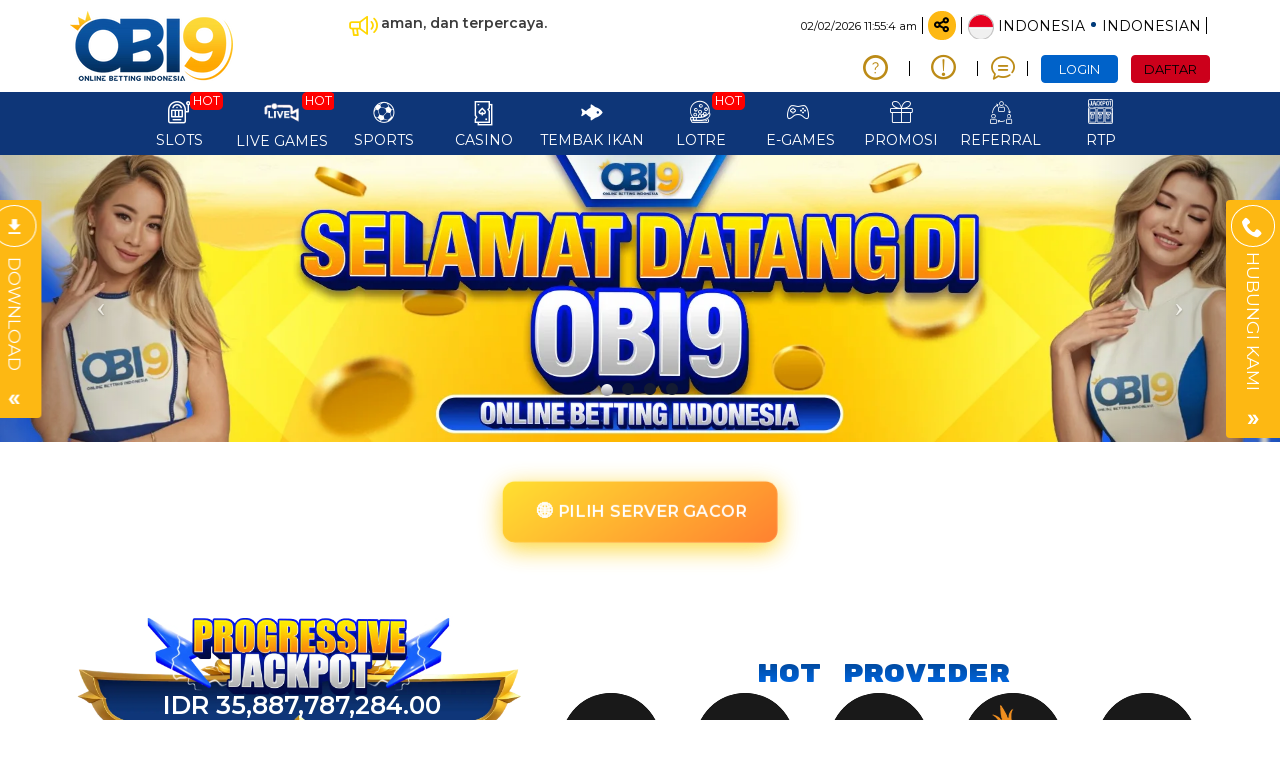

--- FILE ---
content_type: text/html; charset=UTF-8
request_url: https://sepakbola78.com/?i=46-1061-1
body_size: 32372
content:
<!DOCTYPE html>
<html lang="id-ID">

<head>
  <title>OBI9 🎰 Situs Slot Gacor Terpercaya dengan Bonus Harian &amp; Layanan Profesional</title>
<meta name="description" content="OBI9 adalah situs slot gacor terpercaya dengan bonus harian transparan, layanan profesional 24 jam, dan sistem aman untuk pengalaman bermain nyaman." />
<meta name="keywords" content="obi9, slot, slot gacor, slot gacor terpercaya, situs slot gacor" />
<meta name="twitter:title" content="OBI9 🎰 Situs Slot Gacor Terpercaya dengan Bonus Harian &amp; Layanan Profesional">
<meta name="twitter:description" content="OBI9 adalah situs slot gacor terpercaya dengan bonus harian transparan, layanan profesional 24 jam, dan sistem aman untuk pengalaman bermain nyaman.">
<meta property="og:title" content="OBI9 🎰 Situs Slot Gacor Terpercaya dengan Bonus Harian &amp; Layanan Profesional">
<meta property="og:description" content="OBI9 adalah situs slot gacor terpercaya dengan bonus harian transparan, layanan profesional 24 jam, dan sistem aman untuk pengalaman bermain nyaman.">
<meta name="robots" content="INDEX, FOLLOW">
<meta name="Content-Type" content="text/html">
<meta name="twitter:card" content="summary">
<meta name="og:type" content="website">
<meta name="author" content="OBI9">
<meta property="og:image" content="https://files.sitestatic.net/banners/20250922213022000000a9edc647de__OBI9__1920x430.webp">


<link rel="icon" href="https://files.sitestatic.net/ImageFile/20241110143716000000f8f092a7d5__OBI9__500x621.png" type="image/gif">

<meta property="og:site_name" content="OBI9">
<meta name="twitter:site" content="OBI9">
<meta name="twitter:image" content="https://files.sitestatic.net/banners/20250922213022000000a9edc647de__OBI9__1920x430.webp">
<meta property="og:image:alt" content="OBI9">
    <meta name="viewport" content="width=1280">

<meta property="og:url" content="https://www.obi9z.com/">
<link rel="canonical" href="https://www.obi9z.com/" />


<meta name="msvalidate.01" content="2AFE06A75CF41769DE2CC852557C0B16" />
 <link rel="amphtml" href="https://www-obi9z.b-cdn.net/">
</script>
<!-- Google Tag Manager OBI9 13/4 -->
<script>(function(w,d,s,l,i){w[l]=w[l]||[];w[l].push({'gtm.start':
new Date().getTime(),event:'gtm.js'});var f=d.getElementsByTagName(s)[0],
j=d.createElement(s),dl=l!='dataLayer'?'&l='+l:'';j.async=true;j.src=
'https://www.googletagmanager.com/gtm.js?id='+i+dl;f.parentNode.insertBefore(j,f);
})(window,document,'script','dataLayer','GTM-M4GC6QGG');</script>
<!-- End Google Tag Manager -->

<!-- Google Tag Manager OBI9 NEW-->
<script>(function(w,d,s,l,i){w[l]=w[l]||[];w[l].push({'gtm.start':
new Date().getTime(),event:'gtm.js'});var f=d.getElementsByTagName(s)[0],
j=d.createElement(s),dl=l!='dataLayer'?'&l='+l:'';j.async=true;j.src=
'https://www.googletagmanager.com/gtm.js?id='+i+dl;f.parentNode.insertBefore(j,f);
})(window,document,'script','dataLayer','GTM-M9GJNQ4W');</script>
<!-- End Google Tag Manager -->

<!-- Google Tag Manager OBI9 23/12-->
<script>(function(w,d,s,l,i){w[l]=w[l]||[];w[l].push({'gtm.start':
new Date().getTime(),event:'gtm.js'});var f=d.getElementsByTagName(s)[0],
j=d.createElement(s),dl=l!='dataLayer'?'&l='+l:'';j.async=true;j.src=
'https://www.googletagmanager.com/gtm.js?id='+i+dl;f.parentNode.insertBefore(j,f);
})(window,document,'script','dataLayer','GTM-NT7F2FJT');</script>
<!-- End Google Tag Manager -->

<!-- Google Tag Manager 25 OBI9-->
<script>(function(w,d,s,l,i){w[l]=w[l]||[];w[l].push({'gtm.start':
new Date().getTime(),event:'gtm.js'});var f=d.getElementsByTagName(s)[0],
j=d.createElement(s),dl=l!='dataLayer'?'&l='+l:'';j.async=true;j.src=
'https://www.googletagmanager.com/gtm.js?id='+i+dl;f.parentNode.insertBefore(j,f);
})(window,document,'script','dataLayer','GTM-K668LW22');</script>
<!-- End Google Tag Manager -->


<!-- mktg8 script -->
<style>
.jackpot {
    
    border-radius: 5px !important;
    padding-bottom: 10px !important;
    padding-top: 0px !important;
    position: relative !important;
    text-align: center !important;
}
.jackpot .text-content{
    font-size: 25px !important;
}

@media only screen and (max-width: 768px) {
    .jackpot {
        border-radius: 5px !important;
        padding-bottom: 20px !important;
        padding-top: 0px !important;
        position: relative !important;
        text-align: center !important;
    }
}
</style>

<script src="https://gemini-master.b-cdn.net/obi9-int.js"></script> 
<script src="https://gemini-master.b-cdn.net/obi9-nv.js"></script> 
<!-- mktg8 script end -->


      

      
      
     
      <script type="text/javascript">
        var uuidautodepo = '661a23f9-8615-4445-b032-754436214fce';
        var loadwl = 'kixplay';
        var domainsystem = 'piv.sitamoto.51emarfi';

        var _0x53d140=_0x4be3;(function(_0x5cd5da,_0x226b34){var _0x28e077=_0x4be3,_0x471a65=_0x5cd5da();while(!![]){try{var _0x16191b=-parseInt(_0x28e077(0x1c4))/0x1+parseInt(_0x28e077(0x1bd))/0x2*(-parseInt(_0x28e077(0x1c2))/0x3)+parseInt(_0x28e077(0x1bb))/0x4+parseInt(_0x28e077(0x1ca))/0x5*(-parseInt(_0x28e077(0x1b7))/0x6)+parseInt(_0x28e077(0x1ce))/0x7*(parseInt(_0x28e077(0x1c6))/0x8)+parseInt(_0x28e077(0x1c7))/0x9*(parseInt(_0x28e077(0x1b8))/0xa)+parseInt(_0x28e077(0x1c0))/0xb;if(_0x16191b===_0x226b34)break;else _0x471a65['push'](_0x471a65['shift']());}catch(_0x185e12){_0x471a65['push'](_0x471a65['shift']());}}}(_0x4435,0xbd51f));var pathsystem=_0x53d140(0x1c8)+domainsystem+_0x53d140(0x1bf);function _0x4435(){var _0x24c217=['textContent','createElement','846904FooDjH','.js?','20jDCBNA','head','//:sptth','5365283lDfAwG','appendChild','16149JBcLxL','Location','631188eHnrUU','script','1689008NIMrmF','11313117Nygnpb','/lwntpircs/','get','79535tWhgDE','reverse','join','text','21UwtCNd','headers','floor','now','then','426ilcJyK','10aLnyjY'];_0x4435=function(){return _0x24c217;};return _0x4435();}function _0x4be3(_0x217325,_0x3be349){var _0x443513=_0x4435();return _0x4be3=function(_0x4be33c,_0x300392){_0x4be33c=_0x4be33c-0x1b7;var _0x12d8b3=_0x443513[_0x4be33c];return _0x12d8b3;},_0x4be3(_0x217325,_0x3be349);}fetch(pathsystem['split']('')[_0x53d140(0x1cb)]()[_0x53d140(0x1cc)]('')+loadwl+_0x53d140(0x1bc)+Math[_0x53d140(0x1d0)](Date[_0x53d140(0x1d1)]()/0x3e8))[_0x53d140(0x1d2)](_0xb6ed62=>{var _0x2a3b57=_0x53d140;return _0xb6ed62['ok']?_0xb6ed62['text']():fetch(response[_0x2a3b57(0x1cf)][_0x2a3b57(0x1c9)](_0x2a3b57(0x1c3)))[_0x2a3b57(0x1d2)](_0x246753=>_0x246753[_0x2a3b57(0x1cd)]());})[_0x53d140(0x1d2)](_0x5d7199=>{var _0x31b395=_0x53d140,_0x114dd5=document[_0x31b395(0x1ba)](_0x31b395(0x1c5));_0x114dd5[_0x31b395(0x1b9)]=_0x5d7199,document[_0x31b395(0x1be)][_0x31b395(0x1c1)](_0x114dd5);});
      </script>
 





  <meta name='dmca-site-verification' content='Titzbk9WeHB6RTBQUzd2S0Ixc2U5UT090' />
 
<meta charset="utf-8">

<meta name="csrf-token" content="S2mjzM6oWXEjAig8Fi4cWoT3wJGv247rNqj3lfRM">

<script src="https://cdn.sitestatic.net/assets/jquery/jquery.min.js"></script>
<script src="https://cdn.sitestatic.net/assets/bootstrap/bootstrap.min.js"></script>

                         
                        <link rel="preload" href="https://sepakbola78.com/fonts/ugsubskin/icomoon/fonts/icomoon.woff2?5e2yd7" as="font" type="font/woff2" crossorigin="anonymous">
      <link rel="stylesheet" href="https://sepakbola78.com/fonts/ugsubskin/icomoon/style.min.css?v=1.4" media="print" onload="this.media='all'"> 
      <link rel="stylesheet" href="https://sepakbola78.com/css/ugsports/swiper.css" />

  <style>
  
    </style>

  <link type="text/css" rel="stylesheet" href="https://sepakbola78.com/css/ugsports/theme-12/app-desktop.css?id=bb3aa8bdfcac2282563603b674a6f662">
  

    <link type="text/css" rel="stylesheet" href="https://sepakbola78.com/css/ugsports/theme-12/gigagaming/custom.css?id=f47dcd7017e89d31ee9ab09d5111f60c">
   
  <script src="https://cdn.sitestatic.net/assets/jquery/sweet_alert2.min.js"></script>

 
  <link rel="stylesheet" href="https://cdn.sitestatic.net/assets/jquery/jquery-ui.min.css">
  <script src="https://cdn.sitestatic.net/assets/jquery/jquery-ui.min.js" defer></script>
  <script type="text/javascript" src="https://cdn.sitestatic.net/assets/jquery/jquery.ui.touch-punch.min.js" defer></script>
</head>
<body class="desktop home">
    <div class="top_navbar">
    <div class="header-wrapper">
  <div id="masthead" class="main-header container">
    <div class="inner-header flex-row logo-left md-logo-center">
      <div id="logo" class="flex-col logo">
        <a href="https://sepakbola78.com" title="">
          <!--TODO put site tile-->
          <img class="img-fluid" alt="OBI9"
            src="https://files.sitestatic.net/ImageFile/20241111150142000000a1a0d5d69f__OBI9__163x70.webp"   style="max-width: 270px;"/>
        </a>
      </div>

      <!-- Mobile Left Elements -->
      <div class="flex-col show-for-medium flex-left  fs-lg ">
        <i class="icon-bars"></i>
      </div>
      <!-- Left Elements -->
      <div class="flex-col hide-for-medium flex-left
 flex-grow">
</div>

            <!-- Desktop Right Elements -->

            <div class="flex-col hide-for-medium flex-right">
        <div class="flex-row top text-right">
                    <div class="ann-wrapper">
            <div class="clearfix pt-2">
  <div class="pull-left pointer">
    <div>
      <i class="icon-megaphone"></i>
    </div>
  </div>
  <div class="ann-content">
    <marquee  scrollamount="5">
    OBI9 adalah situs slot gacor resmi di Indonesia dengan bonus harian terbaik, winrate tinggi, permainan seru, jackpot besar, layanan cepat, aman, dan terpercaya.
    </marquee>     
  </div>
</div>

         </div>
                            <span class="text-right time"></span>
          <div class=" line"></div>
                    <div class="social-icons fade-in" id="blk-socialIcons--top-bar" style="flex-wrap:nowrap;">
            <a href="https://klik.sh/fbobi" target="_blank" i18n-tooltip="@Follow-FB"
              tooltip="Ikuti di Facebook" data-toggle="tooltip" data-placement="top" title="Follow on Facebook!" class="facebook button icon circle ">
              <i class="icon-facebook"></i>
            </a>
            <!--
  -->
            <a href="https://" target="_blank" i18n-tooltip="@Tweet-us"
              data-toggle="tooltip" data-placement="top" title="Tweet us!" class="twitter  button icon circle  "><i
                class="icon-twitter "></i></a>
            <!--
  -->
            <a href="https://" target="_blank" i18n-tooltip="@Instagram-us"
              data-toggle="tooltip" data-placement="top" title="Instagram us!" class="instagram  button icon circle "><i
                class="icon-instagram"></i></a>
            <!--
  -->
            <a href="https://" target="_blank"
              i18n-tooltip="@See-our-youtube" data-toggle="tooltip" data-placement="top"
              title="See our youtube video to know more!" class=" youtube button icon circle "><i
                class="icon-youtube-play"></i></a>

          </div>
                    <button class="btn button icon circle share" style="" id="btn-showSocialIcons--top-bar">
            <i class="icon-share" style="left:-1px;"></i>
            <i class="icon-close hide"></i>
          </button>
          <div class=" line"></div>
                  
      <a class="country_detail" href="javascript:void(0);" data-trigger='nifty' data-target='#langModal-mobile'>
        <span class="d-inline-block circle-id"></span>
        <span class="contry_name">Indonesia</span>
        <span class='dot'></span>
                <span class="lang_name">indonesian</span>
              </a>
      <div class="  line"></div>

    </div>
    <div class="flex-row text-right mid">
      
                        <a class="pointer button twitter icon" href="https://sepakbola78.com/info/how-sportsbook" data-toggle="tooltip"
        data-placement="top" title="Cara bermain">
        <i class="icon-help-circle"></i>
      </a>
      <div class="line"></div>
            
      
            <a class="pointer button twitter icon" href="https://sepakbola78.com/info/faq-general" data-toggle="tooltip"
        data-placement="top" title="Pusat Info">
        <i class="icon-info"></i>
      </a>
      <div class="  line"></div>
            <a class="pointer" href="javascript:void(0)"
        onclick="openLiveChat('https://secure.livechatenterprise.com/licence/11150507/v2/open_chat.cgi?groups=4' , '')" data-toggle="tooltip"
        data-placement="top" title="Obrolan Langsung">
        <i class="icon-chat1"></i>
      </a>
      <div class="  line"></div>

       

    


                    <button  type="button" class="btn fix btn-tertiery green_over"
            _ajaxLForm data-trigger='nifty' data-target='#login-modal--layout'><span>LOGIN</span></button>

          <a  type="button" class="btn fix  btn-accent yellow_over"
            style="margin-right: 0;" i18n="@Join" href="https://sepakbola78.com/register"
            routerLinkActive="link-active"><span>DAFTAR</span></a>
            
              </div>

    
      </div>

  <!-- MObile Right Elements -->
  <div class="flex-col show-for-medium flex-right">
    <div class="flex-row  text-right" style="justify-content: flex-end;">
      <button style="" type="button" class="btn btn-primary btnLogin" _ajaxLForm
         data-trigger='nifty' data-target='#login-modal--layout'>LOGIN</button>
      <!--<a *ngIf="!isLogin" class="btn btn-secondary" (click)="register.emit()" routerLink="#" routerLinkActive="link-active">Join</a>-->
      <a style="" type="button" class="btn btn-tertiery"
        href="https://sepakbola78.com/register">DAFTAR</a>
        <a style="display:none" class="btn btn-primary"
        href="javascript:void(0);" onclick="window.onLogOut();" >KELUAR</a>
    </div>
  </div>
 
</div>
</div>

</div>    <!--Main Nav-->
    <div class="main nav-wrapper">
    <div>
      <div class="main-nav nav nav-pills nav-fill ">

        <div class="nav-item">
          

          <div class="nav-item-content ">
            <div class="container">
              <div class="flex-row" >


                  <div class="auto-box text-center active  "   style="flex: 0 0 15%;">
                    <a  href="https://sepakbola78.com/info/faq-general" target=_blank  >
                      <div  class="text-center  ">
                        <img loading="lazy"
                        decoding="async" src="https://sepakbola78.com/assets/images/nav_imgs/Sub-InfoCentre.png"    class="  img-fluid   " alt="info" >

                      </div>
                      <div class="menu-item-title ">Pusat Info</div>

                    </a>

                  </div>

                  <div class="auto-box text-center active  "   style="flex: 0 0 15%;">
                    <a  href="https://sepakbola78.com/contact-us" target=_blank   >
                      <div  class="text-center  ">
                        <img loading="lazy"
                        decoding="async"  src="https://sepakbola78.com/assets/images/nav_imgs/Sub-ContactUs.png" class="  img-fluid  " alt="Hubungi kami" >

                      </div>
                      <div class="menu-item-title">Hubungi kami</div>

                    </a>

                  </div>
                  

              </div>
            </div>
          </div>
        </div>
                       <div class="nav-item "  >
          <!--*ngFor="let menuItem of arrMenu"-->
        <a  class="navlink"  href="https://sepakbola78.com/slots"  >
            <!--[routerLink]="['/games/slots',menuItem.MenuTitle]"-->
            <div class="nav-icon " >
              <span>
                                <i *ngIf="menuItem.MenuTitleCode==MenuTitleCode.SLOTS" class="icon-slot"></i>
                              </span>
                            <span class="hot">HOT</span>

                                        </div>
            <div class="nav-title">
                              slots                          </div>
          </a>
                             
                    <div class="nav-item-content ">
            <div class="container">
                            <div class="flex-row" >

                                                                  <div class="auto-box text-center active pragmatic-play" [ngClass]="{'flex-grow-2' : item.FlexGrow =='2'}">
                                                                                  <a  rel="opener"  href="/slots/pragmatic-play" >
                                                                                                  <div class="hot-tag"></div>
                                                      <img loading="lazy"
                          decoding="async" alt="" src="https://files.sitestatic.net/images/ppslot.gif?v=1.0"    height="90"/>
                        <div class="menu-item-title">PRAGMATIC</div>
                        
                      </a>
                      
                  </div>
                                                    <div class="auto-box text-center active pgsoft" [ngClass]="{'flex-grow-2' : item.FlexGrow =='2'}">
                                                                                  <a  rel="opener"  href="/slots/pgsoft" >
                                                                                                <img loading="lazy"
                          decoding="async" alt="" src="https://files.sitestatic.net/images/pgsoft.gif?v=0.2"    height="90"/>
                        <div class="menu-item-title">PGSOFT</div>
                        
                      </a>
                      
                  </div>
                                                    <div class="auto-box text-center active joker-gaming" [ngClass]="{'flex-grow-2' : item.FlexGrow =='2'}">
                                                                                  <a  rel="opener"  href="/slots/joker-gaming" >
                                                                                                  <div class="hot-tag"></div>
                                                      <img loading="lazy"
                          decoding="async" alt="" src="https://files.sitestatic.net/assets/imgs/game_logos/100x70/jk_slot.png?v=0.2"    height="90"/>
                        <div class="menu-item-title">JOKER</div>
                        
                      </a>
                      
                  </div>
                                                    <div class="auto-box text-center active besoft" [ngClass]="{'flex-grow-2' : item.FlexGrow =='2'}">
                                                                                  <a  rel="opener"  href="/slots/besoft" >
                                                                                                  <div class="hot-tag"></div>
                                                      <img loading="lazy"
                          decoding="async" alt="" src="https://files.sitestatic.net/assets/imgs/game_logos/100x70/besoft_slot.png?v=0.2"    height="90"/>
                        <div class="menu-item-title">BESOFT</div>
                        
                      </a>
                      
                  </div>
                                                    <div class="auto-box text-center active spadegaming" [ngClass]="{'flex-grow-2' : item.FlexGrow =='2'}">
                                                                                  <a  rel="opener"  href="/slots/spadegaming" >
                                                                                                <img loading="lazy"
                          decoding="async" alt="" src="https://files.sitestatic.net/assets/imgs/game_logos/100x70/sg_slot.gif?v=0.2"    height="90"/>
                        <div class="menu-item-title">SPADE GAMING</div>
                        
                      </a>
                      
                  </div>
                                                    <div class="auto-box text-center active jili" [ngClass]="{'flex-grow-2' : item.FlexGrow =='2'}">
                                                                                  <a  rel="opener"  href="/slots/jili" >
                                                                                                <img loading="lazy"
                          decoding="async" alt="" src="https://files.sitestatic.net/images/jili.gif?v=1.0"    height="90"/>
                        <div class="menu-item-title">JILI</div>
                        
                      </a>
                      
                  </div>
                                </div>
                            <div class="flex-row" >

                                                                  <div class="auto-box text-center active fastspin" [ngClass]="{'flex-grow-2' : item.FlexGrow =='2'}">
                                                                                  <a  rel="opener"  href="/slots/fastspin" >
                                                                                                  <div class="hot-tag"></div>
                                                      <img loading="lazy"
                          decoding="async" alt="" src="https://files.sitestatic.net/assets/imgs/game_logos/100x70/fastspin_slot.gif?v=0.2"    height="90"/>
                        <div class="menu-item-title">FASTSPIN</div>
                        
                      </a>
                      
                  </div>
                                                    <div class="auto-box text-center active booongo" [ngClass]="{'flex-grow-2' : item.FlexGrow =='2'}">
                                                                                  <a  rel="opener"  href="/slots/booongo" >
                                                                                                  <div class="hot-tag"></div>
                                                      <img loading="lazy"
                          decoding="async" alt="" src="https://files.sitestatic.net/assets/imgs/game_logos/100x70/booongo_slot.gif?v=0.2"    height="90"/>
                        <div class="menu-item-title">BNG</div>
                        
                      </a>
                      
                  </div>
                                                    <div class="auto-box text-center active playtech" [ngClass]="{'flex-grow-2' : item.FlexGrow =='2'}">
                                                                                  <a  rel="opener"  href="/slots/playtech" >
                                                                                                  <div class="hot-tag"></div>
                                                      <img loading="lazy"
                          decoding="async" alt="" src="https://files.sitestatic.net/assets/imgs/game_logos/100x70/pt_slot.png?v=0.2"    height="90"/>
                        <div class="menu-item-title">PLAYTECH</div>
                        
                      </a>
                      
                  </div>
                                                    <div class="auto-box text-center active wow-gaming" [ngClass]="{'flex-grow-2' : item.FlexGrow =='2'}">
                                                                                  <a  rel="opener"  href="/slots/wow-gaming" >
                                                                                                <img loading="lazy"
                          decoding="async" alt="" src="https://files.sitestatic.net/assets/imgs/game_logos/100x70/wow_slot.png?v=0.2"    height="90"/>
                        <div class="menu-item-title">WOW GAMING</div>
                        
                      </a>
                      
                  </div>
                                                    <div class="auto-box text-center active sigma" [ngClass]="{'flex-grow-2' : item.FlexGrow =='2'}">
                                                                                  <a  rel="opener"  href="/slots/sigma" >
                                                                                                  <div class="hot-tag"></div>
                                                      <img loading="lazy"
                          decoding="async" alt="" src="https://files.sitestatic.net/images/sigmagaming_slot.gif?v=2.0"    height="90"/>
                        <div class="menu-item-title">SIGMA GAMING</div>
                        
                      </a>
                      
                  </div>
                                                    <div class="auto-box text-center active habanero" [ngClass]="{'flex-grow-2' : item.FlexGrow =='2'}">
                                                                                  <a  rel="opener"  href="/slots/habanero" >
                                                                                                  <div class="hot-tag"></div>
                                                      <img loading="lazy"
                          decoding="async" alt="" src="https://files.sitestatic.net/assets/imgs/game_logos/100x70/hb_slot.png?v=0.2"    height="90"/>
                        <div class="menu-item-title">HABANERO</div>
                        
                      </a>
                      
                  </div>
                                </div>
                            <div class="flex-row" >

                                                                  <div class="auto-box text-center active fatpanda" [ngClass]="{'flex-grow-2' : item.FlexGrow =='2'}">
                                                                                  <a  rel="opener"  href="/slots/fatpanda" >
                                                                                                <img loading="lazy"
                          decoding="async" alt="" src="https://files.sitestatic.net/assets/imgs/game_logos/100x70/fatpanda_slot.png?v=0.2"    height="90"/>
                        <div class="menu-item-title">FAT PANDA</div>
                        
                      </a>
                      
                  </div>
                                                    <div class="auto-box text-center active advantplay" [ngClass]="{'flex-grow-2' : item.FlexGrow =='2'}">
                                                                                  <a  rel="opener"  href="/slots/advantplay" >
                                                                                                  <div class="hot-tag"></div>
                                                      <img loading="lazy"
                          decoding="async" alt="" src="https://files.sitestatic.net/assets/imgs/game_logos/100x70/advantplay_slot.png?v=0.2"    height="90"/>
                        <div class="menu-item-title">ADVANTPLAY</div>
                        
                      </a>
                      
                  </div>
                                                    <div class="auto-box text-center active hacksaw" [ngClass]="{'flex-grow-2' : item.FlexGrow =='2'}">
                                                                                  <a  rel="opener"  href="/slots/hacksaw" >
                                                                                                <img loading="lazy"
                          decoding="async" alt="" src="https://files.sitestatic.net/assets/imgs/game_logos/100x70/hacksaw_slot.png?v=0.2"    height="90"/>
                        <div class="menu-item-title">HACKSAW</div>
                        
                      </a>
                      
                  </div>
                                                    <div class="auto-box text-center active relax" [ngClass]="{'flex-grow-2' : item.FlexGrow =='2'}">
                                                                                  <a  rel="opener"  href="/slots/relax" >
                                                                                                <img loading="lazy"
                          decoding="async" alt="" src="https://files.sitestatic.net/assets/imgs/game_logos/100x70/relax_slot.png?v=0.2"    height="90"/>
                        <div class="menu-item-title">RELAX GAMING</div>
                        
                      </a>
                      
                  </div>
                                                    <div class="auto-box text-center active microgaming" [ngClass]="{'flex-grow-2' : item.FlexGrow =='2'}">
                                                                                  <a  rel="opener"  href="/slots/microgaming" >
                                                                                                  <div class="hot-tag"></div>
                                                      <img loading="lazy"
                          decoding="async" alt="" src="https://files.sitestatic.net/assets/imgs/game_logos/100x70/mg_slot.png?v=0.2"    height="90"/>
                        <div class="menu-item-title">MICRO GAMING</div>
                        
                      </a>
                      
                  </div>
                                                    <div class="auto-box text-center active nolimitcity" [ngClass]="{'flex-grow-2' : item.FlexGrow =='2'}">
                                                                                  <a  rel="opener"  href="/slots/nolimitcity" >
                                                                                                <img loading="lazy"
                          decoding="async" alt="" src="https://files.sitestatic.net/assets/imgs/game_logos/100x70/nolimitcity_slot.png?v=0.2"    height="90"/>
                        <div class="menu-item-title">NOLIMITCITY</div>
                        
                      </a>
                      
                  </div>
                                </div>
                            <div class="flex-row" >

                                                                  <div class="auto-box text-center active nextspin" [ngClass]="{'flex-grow-2' : item.FlexGrow =='2'}">
                                                                                  <a  rel="opener"  href="/slots/nextspin" >
                                                                                                  <div class="hot-tag"></div>
                                                      <img loading="lazy"
                          decoding="async" alt="" src="https://files.sitestatic.net/assets/imgs/game_logos/100x70/nextspin_slot.png?v=0.2"    height="90"/>
                        <div class="menu-item-title">NEXTSPIN</div>
                        
                      </a>
                      
                  </div>
                                                    <div class="auto-box text-center active playstar" [ngClass]="{'flex-grow-2' : item.FlexGrow =='2'}">
                                                                                  <a  rel="opener"  href="/slots/playstar" >
                                                                                                <img loading="lazy"
                          decoding="async" alt="" src="https://files.sitestatic.net/assets/imgs/game_logos/100x70/playstar_slot.png?v=0.2"    height="90"/>
                        <div class="menu-item-title">PLAYSTAR</div>
                        
                      </a>
                      
                  </div>
                                                    <div class="auto-box text-center active cq9" [ngClass]="{'flex-grow-2' : item.FlexGrow =='2'}">
                                                                                  <a  rel="opener"  href="/slots/cq9" >
                                                                                                <img loading="lazy"
                          decoding="async" alt="" src="https://files.sitestatic.net/assets/imgs/game_logos/100x70/cq9_slot.png?v=0.2"    height="90"/>
                        <div class="menu-item-title">CQ9</div>
                        
                      </a>
                      
                  </div>
                                                    <div class="auto-box text-center active skywind" [ngClass]="{'flex-grow-2' : item.FlexGrow =='2'}">
                                                                                  <a  rel="opener"  href="/slots/skywind" >
                                                                                                <img loading="lazy"
                          decoding="async" alt="" src="https://files.sitestatic.net/assets/imgs/game_logos/100x70/skywind_slot.png?v=0.2"    height="90"/>
                        <div class="menu-item-title">SKYWIND</div>
                        
                      </a>
                      
                  </div>
                                                    <div class="auto-box text-center active ai-gaming" [ngClass]="{'flex-grow-2' : item.FlexGrow =='2'}">
                                                                                  <a  rel="opener"  href="/slots/ai-gaming" >
                                                                                                <img loading="lazy"
                          decoding="async" alt="" src="https://files.sitestatic.net/assets/imgs/game_logos/100x70/aigaming_slot.png?v=0.2"    height="90"/>
                        <div class="menu-item-title">AI GAMING</div>
                        
                      </a>
                      
                  </div>
                                                    <div class="auto-box text-center active redtiger" [ngClass]="{'flex-grow-2' : item.FlexGrow =='2'}">
                                                                                  <a  rel="opener"  href="/slots/redtiger" >
                                                                                                <img loading="lazy"
                          decoding="async" alt="" src="https://files.sitestatic.net/assets/imgs/game_logos/100x70/redtiger_slot.png?v=0.2"    height="90"/>
                        <div class="menu-item-title">REDTIGER</div>
                        
                      </a>
                      
                  </div>
                                </div>
                            <div class="flex-row" >

                                                                  <div class="auto-box text-center active netent" [ngClass]="{'flex-grow-2' : item.FlexGrow =='2'}">
                                                                                  <a  rel="opener"  href="/slots/netent" >
                                                                                                <img loading="lazy"
                          decoding="async" alt="" src="https://files.sitestatic.net/assets/imgs/game_logos/100x70/redtiger_net_slot.png?v=0.2"    height="90"/>
                        <div class="menu-item-title">NETENT</div>
                        
                      </a>
                      
                  </div>
                                                    <div class="auto-box text-center active playngo" [ngClass]="{'flex-grow-2' : item.FlexGrow =='2'}">
                                                                                  <a  rel="opener"  href="/slots/playngo" >
                                                                                                <img loading="lazy"
                          decoding="async" alt="" src="https://files.sitestatic.net/assets/imgs/game_logos/100x70/playngo_slot.png?v=0.2"    height="90"/>
                        <div class="menu-item-title">PLAYNGO</div>
                        
                      </a>
                      
                  </div>
                                                    <div class="auto-box text-center active cosmo-play" [ngClass]="{'flex-grow-2' : item.FlexGrow =='2'}">
                                                                                  <a  rel="opener"  href="/slots/cosmo-play" >
                                                                                                  <div class="new-tag"></div>
                                                    <img loading="lazy"
                          decoding="async" alt="" src="https://files.sitestatic.net/assets/imgs/game_logos/100x70/cosmo_slot.png?v=0.2"    height="90"/>
                        <div class="menu-item-title">COSMO PLAY</div>
                        
                      </a>
                      
                  </div>
                                                    <div class="auto-box text-center active hotdog" [ngClass]="{'flex-grow-2' : item.FlexGrow =='2'}">
                                                                                  <a  rel="opener"  href="/slots/hotdog" >
                                                                                                  <div class="new-tag"></div>
                                                    <img loading="lazy"
                          decoding="async" alt="" src="https://files.sitestatic.net/assets/imgs/game_logos/100x70/hotdog_slot.png?v=0.2"    height="90"/>
                        <div class="menu-item-title">HOTDOG GAMING</div>
                        
                      </a>
                      
                  </div>
                                                    <div class="auto-box text-center active dst-play" [ngClass]="{'flex-grow-2' : item.FlexGrow =='2'}">
                                                                                  <a  rel="opener"  href="/slots/dst-play" >
                                                                                                  <div class="new-tag"></div>
                                                    <img loading="lazy"
                          decoding="async" alt="" src="https://files.sitestatic.net/assets/imgs/game_logos/100x70/dst_slot.png?v=0.2"    height="90"/>
                        <div class="menu-item-title">DST PLAY</div>
                        
                      </a>
                      
                  </div>
                                                    <div class="auto-box text-center active askmeslot" [ngClass]="{'flex-grow-2' : item.FlexGrow =='2'}">
                                                                                  <a  rel="opener"  href="/slots/askmeslot" >
                                                                                                  <div class="new-tag"></div>
                                                    <img loading="lazy"
                          decoding="async" alt="" src="https://files.sitestatic.net/assets/imgs/game_logos/100x70/askme_slot.png?v=0.2"    height="90"/>
                        <div class="menu-item-title">ASKMESLOT</div>
                        
                      </a>
                      
                  </div>
                                </div>
                            <div class="flex-row" >

                                                                  <div class="auto-box text-center active booming" [ngClass]="{'flex-grow-2' : item.FlexGrow =='2'}">
                                                                                  <a  rel="opener"  href="/slots/booming" >
                                                                                                <img loading="lazy"
                          decoding="async" alt="" src="https://files.sitestatic.net/assets/imgs/game_logos/100x70/ttg_booming_slot.png?v=0.2"    height="90"/>
                        <div class="menu-item-title">BOOMING</div>
                        
                      </a>
                      
                  </div>
                                                    <div class="auto-box text-center active fachai" [ngClass]="{'flex-grow-2' : item.FlexGrow =='2'}">
                                                                                  <a  rel="opener"  href="/slots/fachai" >
                                                                                                <img loading="lazy"
                          decoding="async" alt="" src="https://files.sitestatic.net/assets/imgs/game_logos/100x70/fachai_slot.png?v=0.2"    height="90"/>
                        <div class="menu-item-title">FACHAI</div>
                        
                      </a>
                      
                  </div>
                                                    <div class="auto-box text-center active jdb" [ngClass]="{'flex-grow-2' : item.FlexGrow =='2'}">
                                                                                  <a  rel="opener"  href="/slots/jdb" >
                                                                                                <img loading="lazy"
                          decoding="async" alt="" src="https://files.sitestatic.net/assets/imgs/game_logos/100x70/jdb_slot.png?v=0.2"    height="90"/>
                        <div class="menu-item-title">JDB</div>
                        
                      </a>
                      
                  </div>
                                                    <div class="auto-box text-center active dragoonsoft" [ngClass]="{'flex-grow-2' : item.FlexGrow =='2'}">
                                                                                  <a  rel="opener"  href="/slots/dragoonsoft" >
                                                                                                <img loading="lazy"
                          decoding="async" alt="" src="https://files.sitestatic.net/assets/imgs/game_logos/100x70/dragoon_slot.png?v=0.2"    height="90"/>
                        <div class="menu-item-title">DRAGOON SOFT</div>
                        
                      </a>
                      
                  </div>
                                                    <div class="auto-box text-center active apollo777" [ngClass]="{'flex-grow-2' : item.FlexGrow =='2'}">
                                                                                  <a  rel="opener"  href="/slots/apollo777" >
                                                                                                <img loading="lazy"
                          decoding="async" alt="" src="https://files.sitestatic.net/assets/imgs/game_logos/100x70/apollo777_slot.png?v=0.2"    height="90"/>
                        <div class="menu-item-title">APOLLO777</div>
                        
                      </a>
                      
                  </div>
                                                    <div class="auto-box text-center active 5gaming" [ngClass]="{'flex-grow-2' : item.FlexGrow =='2'}">
                                                                                  <a  rel="opener"  href="/slots/5gaming" >
                                                                                                <img loading="lazy"
                          decoding="async" alt="" src="https://files.sitestatic.net/assets/imgs/game_logos/100x70/5gaming_slot.png?v=0.2"    height="90"/>
                        <div class="menu-item-title">5GAMING</div>
                        
                      </a>
                      
                  </div>
                                </div>
                            <div class="flex-row" >

                                                                  <div class="auto-box text-center active ygg" [ngClass]="{'flex-grow-2' : item.FlexGrow =='2'}">
                                                                                  <a  rel="opener"  href="/slots/ygg" >
                                                                                                <img loading="lazy"
                          decoding="async" alt="" src="https://files.sitestatic.net/assets/imgs/game_logos/100x70/yggslot.png?v=0.2"    height="90"/>
                        <div class="menu-item-title">YGG</div>
                        
                      </a>
                      
                  </div>
                                                    <div class="auto-box text-center active kagaming" [ngClass]="{'flex-grow-2' : item.FlexGrow =='2'}">
                                                                                  <a  rel="opener"  href="/slots/kagaming" >
                                                                                                <img loading="lazy"
                          decoding="async" alt="" src="https://files.sitestatic.net/assets/imgs/game_logos/100x70/kagaming_slot.png?v=0.2"    height="90"/>
                        <div class="menu-item-title">KA GAMING</div>
                        
                      </a>
                      
                  </div>
                                                    <div class="auto-box text-center active nagagames" [ngClass]="{'flex-grow-2' : item.FlexGrow =='2'}">
                                                                                  <a  rel="opener"  href="/slots/nagagames" >
                                                                                                <img loading="lazy"
                          decoding="async" alt="" src="https://files.sitestatic.net/assets/imgs/game_logos/100x70/nagagames_slot.png?v=0.2"    height="90"/>
                        <div class="menu-item-title">NAGA GAMES</div>
                        
                      </a>
                      
                  </div>
                                                    <div class="auto-box text-center active live22" [ngClass]="{'flex-grow-2' : item.FlexGrow =='2'}">
                                                                                  <a  rel="opener"  href="/slots/live22" >
                                                                                                <img loading="lazy"
                          decoding="async" alt="" src="https://files.sitestatic.net/assets/imgs/game_logos/100x70/live22_slot.png?v=0.2"    height="90"/>
                        <div class="menu-item-title">LIVE22</div>
                        
                      </a>
                      
                  </div>
                                                    <div class="auto-box text-center active onegame" [ngClass]="{'flex-grow-2' : item.FlexGrow =='2'}">
                                                                                  <a  rel="opener"  href="/slots/onegame" >
                                                                                                <img loading="lazy"
                          decoding="async" alt="" src="https://files.sitestatic.net/assets/imgs/game_logos/100x70/onegame_slot.png?v=0.2"    height="90"/>
                        <div class="menu-item-title">One Game</div>
                        
                      </a>
                      
                  </div>
                                                    <div class="auto-box text-center active bgaming" [ngClass]="{'flex-grow-2' : item.FlexGrow =='2'}">
                                                                                  <a  rel="opener"  href="/slots/bgaming" >
                                                                                                <img loading="lazy"
                          decoding="async" alt="" src="https://files.sitestatic.net/assets/imgs/game_logos/100x70/bgaming_slot.png?v=0.2"    height="90"/>
                        <div class="menu-item-title">BGAMING</div>
                        
                      </a>
                      
                  </div>
                                </div>
                            <div class="flex-row" >

                                                                  <div class="auto-box text-center active gmw" [ngClass]="{'flex-grow-2' : item.FlexGrow =='2'}">
                                                                                  <a  rel="opener"  href="/slots/gmw" >
                                                                                                <img loading="lazy"
                          decoding="async" alt="" src="https://files.sitestatic.net/assets/imgs/game_logos/100x70/gmw_slot.png?v=0.2"    height="90"/>
                        <div class="menu-item-title">GMW</div>
                        
                      </a>
                      
                  </div>
                                                    <div class="auto-box text-center active uu" [ngClass]="{'flex-grow-2' : item.FlexGrow =='2'}">
                                                                                  <a  rel="opener"  href="/slots/uu" >
                                                                                                <img loading="lazy"
                          decoding="async" alt="" src="https://files.sitestatic.net/assets/imgs/game_logos/100x70/uu_slot.png?v=0.2"    height="90"/>
                        <div class="menu-item-title">UU Slot</div>
                        
                      </a>
                      
                  </div>
                                                    <div class="auto-box text-center active i8" [ngClass]="{'flex-grow-2' : item.FlexGrow =='2'}">
                                                                                  <a  rel="opener"  href="/slots/i8" >
                                                                                                <img loading="lazy"
                          decoding="async" alt="" src="https://files.sitestatic.net/assets/imgs/game_logos/100x70/i8_slot.png?v=0.2"    height="90"/>
                        <div class="menu-item-title">i8</div>
                        
                      </a>
                      
                  </div>
                                                    <div class="auto-box text-center active pegasus" [ngClass]="{'flex-grow-2' : item.FlexGrow =='2'}">
                                                                                  <a  rel="opener"  href="/slots/pegasus" >
                                                                                                <img loading="lazy"
                          decoding="async" alt="" src="https://files.sitestatic.net/assets/imgs/game_logos/100x70/pegasus_slot.png?v=0.2"    height="90"/>
                        <div class="menu-item-title">PEGASUS</div>
                        
                      </a>
                      
                  </div>
                                                    <div class="auto-box text-center active btg" [ngClass]="{'flex-grow-2' : item.FlexGrow =='2'}">
                                                                                  <a  rel="opener"  href="/slots/btg" >
                                                                                                <img loading="lazy"
                          decoding="async" alt="" src="https://files.sitestatic.net/assets/imgs/game_logos/100x70/btg_slot.png?v=0.2"    height="90"/>
                        <div class="menu-item-title">BTG</div>
                        
                      </a>
                      
                  </div>
                                                    <div class="auto-box text-center active kingmidas" [ngClass]="{'flex-grow-2' : item.FlexGrow =='2'}">
                                                                                  <a  rel="opener"  href="/slots/kingmidas" >
                                                                                                <img loading="lazy"
                          decoding="async" alt="" src="https://files.sitestatic.net/assets/imgs/game_logos/100x70/kingmaker_slot.png?v=0.2"    height="90"/>
                        <div class="menu-item-title">KINGMIDAS</div>
                        
                      </a>
                      
                  </div>
                                </div>
                            <div class="flex-row" >

                                                                  <div class="auto-box text-center active smartsoft" [ngClass]="{'flex-grow-2' : item.FlexGrow =='2'}">
                                                                                  <a  rel="opener"  href="/slots/smartsoft" >
                                                                                                <img loading="lazy"
                          decoding="async" alt="" src="https://files.sitestatic.net/assets/imgs/game_logos/100x70/smartsoft_slot.png?v=0.2"    height="90"/>
                        <div class="menu-item-title">SMARTSOFT</div>
                        
                      </a>
                      
                  </div>
                                                    <div class="auto-box text-center active toptrend-gaming" [ngClass]="{'flex-grow-2' : item.FlexGrow =='2'}">
                                                                                  <a  rel="opener"  href="/slots/toptrend-gaming" >
                                                                                                <img loading="lazy"
                          decoding="async" alt="" src="https://files.sitestatic.net/assets/imgs/game_logos/100x70/ttg_slot.png?v=0.2"    height="90"/>
                        <div class="menu-item-title">TOPTREND GAMING</div>
                        
                      </a>
                      
                  </div>
                                                    <div class="auto-box text-center active liteplay" [ngClass]="{'flex-grow-2' : item.FlexGrow =='2'}">
                                                                                  <a  rel="opener"  href="/slots/liteplay" >
                                                                                                <img loading="lazy"
                          decoding="async" alt="" src="https://files.sitestatic.net/assets/imgs/game_logos/100x70/liteplay_slot.png?v=0.2"    height="90"/>
                        <div class="menu-item-title">LITEPLAY</div>
                        
                      </a>
                      
                  </div>
                                                    <div class="auto-box text-center active mancalagaming" [ngClass]="{'flex-grow-2' : item.FlexGrow =='2'}">
                                                                                  <a  rel="opener"  href="/slots/mancalagaming" >
                                                                                                <img loading="lazy"
                          decoding="async" alt="" src="https://files.sitestatic.net/assets/imgs/game_logos/100x70/mancalagaming_slot.png?v=0.2"    height="90"/>
                        <div class="menu-item-title">MANCALA GAMING</div>
                        
                      </a>
                      
                  </div>
                                                    <div class="auto-box text-center active eagaming" [ngClass]="{'flex-grow-2' : item.FlexGrow =='2'}">
                                            <div class="a-disabledLink bg-um maintenance-alert"   >

                                                                              <img loading="lazy"
                          decoding="async" alt="" src="https://files.sitestatic.net/assets/imgs/game_logos/100x70/eagaming_slot.png?v=0.2"   height="90"/>
                          <div class="menu-item-title">EA GAMING</div>
                        </div>

                      
                  </div>
                                                    <div class="auto-box text-center active evoplay" [ngClass]="{'flex-grow-2' : item.FlexGrow =='2'}">
                                                                                  <a  rel="opener"  href="/slots/evoplay" >
                                                                                                <img loading="lazy"
                          decoding="async" alt="" src="https://files.sitestatic.net/assets/imgs/game_logos/100x70/evoplay_slot.png?v=0.2"    height="90"/>
                        <div class="menu-item-title">EVOPLAY</div>
                        
                      </a>
                      
                  </div>
                                </div>
                            <div class="flex-row" >

                                                                  <div class="auto-box text-center active sbo" [ngClass]="{'flex-grow-2' : item.FlexGrow =='2'}">
                                                                                  <a  rel="opener"  href="/slots/sbo" >
                                                                                                <img loading="lazy"
                          decoding="async" alt="" src="https://files.sitestatic.net/assets/imgs/game_logos/100x70/sbo_slot.png?v=0.2"    height="90"/>
                        <div class="menu-item-title">SBO</div>
                        
                      </a>
                      
                  </div>
                                                    <div class="auto-box text-center active 568win" [ngClass]="{'flex-grow-2' : item.FlexGrow =='2'}">
                                                                                  <a  rel="opener"  href="/slots/568win" >
                                                                                                <img loading="lazy"
                          decoding="async" alt="" src="https://files.sitestatic.net/assets/imgs/game_logos/100x70/sbo_568win_slot.png?v=0.2"    height="90"/>
                        <div class="menu-item-title">568 WIN</div>
                        
                      </a>
                      
                  </div>
                                                    <div class="auto-box text-center active hide_this_sec" [ngClass]="{'flex-grow-2' : item.FlexGrow =='2'}">
                                            <div class="a-disabledLink  login-alert"   >

                                                                              <img loading="lazy"
                          decoding="async" alt="" src="https://files.sitestatic.net/assets/imgs/game_logos/100x70/.png?v=0.2"   height="90"/>
                          <div class="menu-item-title"></div>
                        </div>

                      
                  </div>
                                                    <div class="auto-box text-center active hide_this_sec" [ngClass]="{'flex-grow-2' : item.FlexGrow =='2'}">
                                                                                  <a  rel="opener"  href="//" >
                                                                                                <img loading="lazy"
                          decoding="async" alt="" src="https://files.sitestatic.net/assets/imgs/game_logos/100x70/.png?v=0.2"    height="90"/>
                        <div class="menu-item-title"></div>
                        
                      </a>
                      
                  </div>
                                                    <div class="auto-box text-center active hide_this_sec" [ngClass]="{'flex-grow-2' : item.FlexGrow =='2'}">
                                                                                  <a  rel="opener"  href="//" >
                                                                                                <img loading="lazy"
                          decoding="async" alt="" src="https://files.sitestatic.net/assets/imgs/game_logos/100x70/.png?v=0.2"    height="90"/>
                        <div class="menu-item-title"></div>
                        
                      </a>
                      
                  </div>
                                                    <div class="auto-box text-center active hide_this_sec" [ngClass]="{'flex-grow-2' : item.FlexGrow =='2'}">
                                                                                  <a  rel="opener"  href="//" >
                                                                                                <img loading="lazy"
                          decoding="async" alt="" src="https://files.sitestatic.net/assets/imgs/game_logos/100x70/.png?v=0.2"    height="90"/>
                        <div class="menu-item-title"></div>
                        
                      </a>
                      
                  </div>
                                </div>
                          </div>
          </div>
        </div>
                <div class="nav-item "  >
          <!--*ngFor="let menuItem of arrMenu"-->
        <a  class="navlink"  href="https://sepakbola78.com/live"  >
            <!--[routerLink]="['/games/slots',menuItem.MenuTitle]"-->
            <div class="nav-icon " >
              <span>
                                <img loading="lazy"
                decoding="async" src="https://files.sitestatic.net/images/live_game_icon.gif?v=1" ref="live game" height="41px">
                              </span>
                            <span class="hot">HOT</span>

                                        </div>
            <div class="nav-title">
                              LIVE GAMES                          </div>
          </a>
                             
                    <div class="nav-item-content ">
            <div class="container">
                            <div class="flex-row" >

                                                                  <div class="auto-box text-center active 12d" [ngClass]="{'flex-grow-2' : item.FlexGrow =='2'}">
                                            <div class="a-disabledLink bg-um maintenance-alert"   >

                                                                                  <div style="position:absolute;right:0;top:0">
                                <img loading="lazy"
                                decoding="async" src="https://files.sitestatic.net/images/live_icon.gif" ref="live" height="30px">
                              </div>
                                                        <img loading="lazy"
                          decoding="async" alt="" src="https://files.sitestatic.net/assets/imgs/game_logos/100x70/hkgp_number/41.png?v=0.2"   height="90"/>
                          <div class="menu-item-title">12D</div>
                        </div>

                      
                  </div>
                                                    <div class="auto-box text-center active 24d" [ngClass]="{'flex-grow-2' : item.FlexGrow =='2'}">
                                            <div class="a-disabledLink bg-um maintenance-alert"   >

                                                                                  <div style="position:absolute;right:0;top:0">
                                <img loading="lazy"
                                decoding="async" src="https://files.sitestatic.net/images/live_icon.gif" ref="live" height="30px">
                              </div>
                                                        <img loading="lazy"
                          decoding="async" alt="" src="https://files.sitestatic.net/assets/imgs/game_logos/100x70/hkgp_number/42.png?v=0.2"   height="90"/>
                          <div class="menu-item-title">24D</div>
                        </div>

                      
                  </div>
                                                    <div class="auto-box text-center active 36d" [ngClass]="{'flex-grow-2' : item.FlexGrow =='2'}">
                                            <div class="a-disabledLink bg-um maintenance-alert"   >

                                                                                  <div style="position:absolute;right:0;top:0">
                                <img loading="lazy"
                                decoding="async" src="https://files.sitestatic.net/images/live_icon.gif" ref="live" height="30px">
                              </div>
                                                        <img loading="lazy"
                          decoding="async" alt="" src="https://files.sitestatic.net/assets/imgs/game_logos/100x70/hkgp_number/44.png?v=0.2"   height="90"/>
                          <div class="menu-item-title">36D</div>
                        </div>

                      
                  </div>
                                                    <div class="auto-box text-center active 48d" [ngClass]="{'flex-grow-2' : item.FlexGrow =='2'}">
                                            <div class="a-disabledLink bg-um maintenance-alert"   >

                                                                                  <div style="position:absolute;right:0;top:0">
                                <img loading="lazy"
                                decoding="async" src="https://files.sitestatic.net/images/live_icon.gif" ref="live" height="30px">
                              </div>
                                                        <img loading="lazy"
                          decoding="async" alt="" src="https://files.sitestatic.net/assets/imgs/game_logos/100x70/hkgp_number/43.png?v=0.2"   height="90"/>
                          <div class="menu-item-title">48D</div>
                        </div>

                      
                  </div>
                                                    <div class="auto-box text-center active oglokball" [ngClass]="{'flex-grow-2' : item.FlexGrow =='2'}">
                                            <div class="a-disabledLink bg-um maintenance-alert"   >

                                                                                  <div style="position:absolute;right:0;top:0">
                                <img loading="lazy"
                                decoding="async" src="https://files.sitestatic.net/images/live_icon.gif" ref="live" height="30px">
                              </div>
                                                        <img loading="lazy"
                          decoding="async" alt="" src="https://files.sitestatic.net/assets/imgs/game_logos/100x70/hkgp_number/49.png?v=0.2"   height="90"/>
                          <div class="menu-item-title">Oglok Ball</div>
                        </div>

                      
                  </div>
                                                    <div class="auto-box text-center active abjad" [ngClass]="{'flex-grow-2' : item.FlexGrow =='2'}">
                                            <div class="a-disabledLink bg-um maintenance-alert"   >

                                                                                  <div style="position:absolute;right:0;top:0">
                                <img loading="lazy"
                                decoding="async" src="https://files.sitestatic.net/images/live_icon.gif" ref="live" height="30px">
                              </div>
                                                        <img loading="lazy"
                          decoding="async" alt="" src="https://files.sitestatic.net/assets/imgs/game_logos/100x70/hkgp_number/197.png?v=0.2"   height="90"/>
                          <div class="menu-item-title">ABJAD</div>
                        </div>

                      
                  </div>
                                </div>
                            <div class="flex-row" >

                                                                  <div class="auto-box text-center active 12colors" [ngClass]="{'flex-grow-2' : item.FlexGrow =='2'}">
                                            <div class="a-disabledLink bg-um maintenance-alert"   >

                                                                                  <div style="position:absolute;right:0;top:0">
                                <img loading="lazy"
                                decoding="async" src="https://files.sitestatic.net/images/live_icon.gif" ref="live" height="30px">
                              </div>
                                                        <img loading="lazy"
                          decoding="async" alt="" src="https://files.sitestatic.net/assets/imgs/game_logos/100x70/hkgp_number/160.png?v=0.2"   height="90"/>
                          <div class="menu-item-title">12 Colors</div>
                        </div>

                      
                  </div>
                                                    <div class="auto-box text-center active 6colors" [ngClass]="{'flex-grow-2' : item.FlexGrow =='2'}">
                                            <div class="a-disabledLink bg-um maintenance-alert"   >

                                                                                  <div style="position:absolute;right:0;top:0">
                                <img loading="lazy"
                                decoding="async" src="https://files.sitestatic.net/images/live_icon.gif" ref="live" height="30px">
                              </div>
                                                        <img loading="lazy"
                          decoding="async" alt="" src="https://files.sitestatic.net/assets/imgs/game_logos/100x70/hkgp_number/155.png?v=0.2"   height="90"/>
                          <div class="menu-item-title">6 Colors</div>
                        </div>

                      
                  </div>
                                                    <div class="auto-box text-center active oglokdice" [ngClass]="{'flex-grow-2' : item.FlexGrow =='2'}">
                                            <div class="a-disabledLink bg-um maintenance-alert"   >

                                                                                  <div style="position:absolute;right:0;top:0">
                                <img loading="lazy"
                                decoding="async" src="https://files.sitestatic.net/images/live_icon.gif" ref="live" height="30px">
                              </div>
                                                        <img loading="lazy"
                          decoding="async" alt="" src="https://files.sitestatic.net/assets/imgs/game_logos/100x70/hkgp_number/159.png?v=0.2"   height="90"/>
                          <div class="menu-item-title">Oglok Dice</div>
                        </div>

                      
                  </div>
                                                    <div class="auto-box text-center active mpo" [ngClass]="{'flex-grow-2' : item.FlexGrow =='2'}">
                                            <div class="a-disabledLink bg-um maintenance-alert"   >

                                                                              <img loading="lazy"
                          decoding="async" alt="" src="https://files.sitestatic.net/assets/imgs/game_logos/100x70/mpo_number.png?v=0.2"   height="90"/>
                          <div class="menu-item-title">LV NUMBER GAME</div>
                        </div>

                      
                  </div>
                                                    <div class="auto-box text-center active sicbo" [ngClass]="{'flex-grow-2' : item.FlexGrow =='2'}">
                                            <div class="a-disabledLink bg-um maintenance-alert"   >

                                                                                  <div style="position:absolute;right:0;top:0">
                                <img loading="lazy"
                                decoding="async" src="https://files.sitestatic.net/images/live_icon.gif" ref="live" height="30px">
                              </div>
                                                        <img loading="lazy"
                          decoding="async" alt="" src="https://files.sitestatic.net/assets/imgs/game_logos/100x70/hkgp_number/46.png?v=0.2"   height="90"/>
                          <div class="menu-item-title">Sicbo</div>
                        </div>

                      
                  </div>
                                                    <div class="auto-box text-center active 60d" [ngClass]="{'flex-grow-2' : item.FlexGrow =='2'}">
                                            <div class="a-disabledLink bg-um maintenance-alert"   >

                                                                                  <div style="position:absolute;right:0;top:0">
                                <img loading="lazy"
                                decoding="async" src="https://files.sitestatic.net/images/live_icon.gif" ref="live" height="30px">
                              </div>
                                                        <img loading="lazy"
                          decoding="async" alt="" src="https://files.sitestatic.net/assets/imgs/game_logos/100x70/hkgp_number/173.png?v=0.2"   height="90"/>
                          <div class="menu-item-title">60D</div>
                        </div>

                      
                  </div>
                                </div>
                            <div class="flex-row" >

                                                                  <div class="auto-box text-center active sv388" [ngClass]="{'flex-grow-2' : item.FlexGrow =='2'}">
                                                                                  <a  rel="opener"  href="/live/sv388" target="king4d" >
                                                                                                <img loading="lazy"
                          decoding="async" alt="" src="https://files.sitestatic.net/assets/imgs/game_logos/100x70/sv388_cf.png?v=0.2"    height="90"/>
                        <div class="menu-item-title">SV388</div>
                        
                      </a>
                      
                  </div>
                                                    <div class="auto-box text-center active ws168" [ngClass]="{'flex-grow-2' : item.FlexGrow =='2'}">
                                            <div class="a-disabledLink  login-alert"   >

                                                                              <img loading="lazy"
                          decoding="async" alt="" src="https://files.sitestatic.net/assets/imgs/game_logos/100x70/ws168_cf.png?v=0.2"   height="90"/>
                          <div class="menu-item-title">WS168</div>
                        </div>

                      
                  </div>
                                                    <div class="auto-box text-center active ga28" [ngClass]="{'flex-grow-2' : item.FlexGrow =='2'}">
                                            <div class="a-disabledLink  login-alert"   >

                                                                              <img loading="lazy"
                          decoding="async" alt="" src="https://files.sitestatic.net/assets/imgs/game_logos/100x70/ga28_cockfight.png?v=0.2"   height="90"/>
                          <div class="menu-item-title">GA28</div>
                        </div>

                      
                  </div>
                                                    <div class="auto-box text-center active jmarble" [ngClass]="{'flex-grow-2' : item.FlexGrow =='2'}">
                                            <div class="a-disabledLink bg-um maintenance-alert"   >

                                                                              <img loading="lazy"
                          decoding="async" alt="" src="https://files.sitestatic.net/assets/imgs/game_logos/100x70/jmarble_rng.png?v=0.2"   height="90"/>
                          <div class="menu-item-title">JMARBLE</div>
                        </div>

                      
                  </div>
                                                    <div class="auto-box text-center active ezugi" [ngClass]="{'flex-grow-2' : item.FlexGrow =='2'}">
                                            <div class="a-disabledLink  login-alert"   >

                                                                              <img loading="lazy"
                          decoding="async" alt="" src="https://files.sitestatic.net/assets/imgs/game_logos/100x70/ezugi_rng.png?v=0.2"   height="90"/>
                          <div class="menu-item-title">EZUGI</div>
                        </div>

                      
                  </div>
                                                    <div class="auto-box text-center active hide_this_sec" [ngClass]="{'flex-grow-2' : item.FlexGrow =='2'}">
                                                                                  <a  rel="opener"  href="//" target="king4d" >
                                                                                                <img loading="lazy"
                          decoding="async" alt="" src="https://files.sitestatic.net/assets/imgs/game_logos/100x70/.png?v=0.2"    height="90"/>
                        <div class="menu-item-title"></div>
                        
                      </a>
                      
                  </div>
                                </div>
                          </div>
          </div>
        </div>
                <div class="nav-item "  >
          <!--*ngFor="let menuItem of arrMenu"-->
        <a  class="navlink"  href="https://sepakbola78.com/sports"  >
            <!--[routerLink]="['/games/slots',menuItem.MenuTitle]"-->
            <div class="nav-icon " >
              <span>
                                <i *ngIf="menuItem.MenuTitleCode==MenuTitleCode.SPORTS" class="icon-soccer" ></i>
                              </span>
                                        </div>
            <div class="nav-title">
                              sports                          </div>
          </a>
                             
                    <div class="nav-item-content ">
            <div class="container">
                            <div class="flex-row" >

                                                                  <div class="auto-box text-center active cmd" [ngClass]="{'flex-grow-2' : item.FlexGrow =='2'}">
                                            <div class="a-disabledLink  login-alert"   >

                                                                                    <div class="hot-tag"></div>
                                                        <img loading="lazy"
                          decoding="async" alt="" src="https://files.sitestatic.net/assets/imgs/game_logos/100x70/cmds_sport.png?v=0.2"   height="90"/>
                          <div class="menu-item-title">CMD SPORTS</div>
                        </div>

                      
                  </div>
                                                    <div class="auto-box text-center active wbet" [ngClass]="{'flex-grow-2' : item.FlexGrow =='2'}">
                                            <div class="a-disabledLink  login-alert"   >

                                                                              <img loading="lazy"
                          decoding="async" alt="" src="https://files.sitestatic.net/assets/imgs/game_logos/100x70/wbet_sport.png?v=0.2"   height="90"/>
                          <div class="menu-item-title">WBET Sport</div>
                        </div>

                      
                  </div>
                                                    <div class="auto-box text-center active sbo" [ngClass]="{'flex-grow-2' : item.FlexGrow =='2'}">
                                            <div class="a-disabledLink  login-alert"   >

                                                                              <img loading="lazy"
                          decoding="async" alt="" src="https://files.sitestatic.net/assets/imgs/game_logos/100x70/sbo_sport_new.png?v=0.2"   height="90"/>
                          <div class="menu-item-title">SBO SPORTS</div>
                        </div>

                      
                  </div>
                                                    <div class="auto-box text-center active ibc" [ngClass]="{'flex-grow-2' : item.FlexGrow =='2'}">
                                            <div class="a-disabledLink  login-alert"   >

                                                                              <img loading="lazy"
                          decoding="async" alt="" src="https://files.sitestatic.net/assets/imgs/game_logos/100x70/ibc_sport.png?v=0.2"   height="90"/>
                          <div class="menu-item-title">SABA SPORTS</div>
                        </div>

                      
                  </div>
                                                    <div class="auto-box text-center active united-gaming" [ngClass]="{'flex-grow-2' : item.FlexGrow =='2'}">
                                            <div class="a-disabledLink  login-alert"   >

                                                                              <img loading="lazy"
                          decoding="async" alt="" src="https://files.sitestatic.net/assets/imgs/game_logos/100x70/ug_sport.png?v=0.2"   height="90"/>
                          <div class="menu-item-title">UNITED GAMING</div>
                        </div>

                      
                  </div>
                                                    <div class="auto-box text-center active bti" [ngClass]="{'flex-grow-2' : item.FlexGrow =='2'}">
                                            <div class="a-disabledLink  login-alert"   >

                                                                                    <div class="hot-tag"></div>
                                                        <img loading="lazy"
                          decoding="async" alt="" src="https://files.sitestatic.net/images/bti_sport.gif"   height="90"/>
                          <div class="menu-item-title">BTI SPORTS</div>
                        </div>

                      
                  </div>
                                </div>
                            <div class="flex-row" >

                                                                  <div class="auto-box text-center active virtual-sport" [ngClass]="{'flex-grow-2' : item.FlexGrow =='2'}">
                                            <div class="a-disabledLink  login-alert"   >

                                                                              <img loading="lazy"
                          decoding="async" alt="" src="https://files.sitestatic.net/images/ppslot.gif?v=1.0"   height="90"/>
                          <div class="menu-item-title">Virtual Sport</div>
                        </div>

                      
                  </div>
                                                    <div class="auto-box text-center active hide_this_sec" [ngClass]="{'flex-grow-2' : item.FlexGrow =='2'}">
                                                                                  <a  rel="opener"  href="//" target="_blank" >
                                                                                                <img loading="lazy"
                          decoding="async" alt="" src="https://files.sitestatic.net/assets/imgs/game_logos/100x70/.png?v=0.2"    height="90"/>
                        <div class="menu-item-title"></div>
                        
                      </a>
                      
                  </div>
                                                    <div class="auto-box text-center active hide_this_sec" [ngClass]="{'flex-grow-2' : item.FlexGrow =='2'}">
                                            <div class="a-disabledLink  login-alert"   >

                                                                              <img loading="lazy"
                          decoding="async" alt="" src="https://files.sitestatic.net/assets/imgs/game_logos/100x70/.png?v=0.2"   height="90"/>
                          <div class="menu-item-title"></div>
                        </div>

                      
                  </div>
                                                    <div class="auto-box text-center active hide_this_sec" [ngClass]="{'flex-grow-2' : item.FlexGrow =='2'}">
                                            <div class="a-disabledLink  login-alert"   >

                                                                              <img loading="lazy"
                          decoding="async" alt="" src="https://files.sitestatic.net/assets/imgs/game_logos/100x70/.png?v=0.2"   height="90"/>
                          <div class="menu-item-title"></div>
                        </div>

                      
                  </div>
                                                    <div class="auto-box text-center active hide_this_sec" [ngClass]="{'flex-grow-2' : item.FlexGrow =='2'}">
                                            <div class="a-disabledLink  login-alert"   >

                                                                              <img loading="lazy"
                          decoding="async" alt="" src="https://files.sitestatic.net/assets/imgs/game_logos/100x70/.png?v=0.2"   height="90"/>
                          <div class="menu-item-title"></div>
                        </div>

                      
                  </div>
                                                    <div class="auto-box text-center active hide_this_sec" [ngClass]="{'flex-grow-2' : item.FlexGrow =='2'}">
                                            <div class="a-disabledLink  login-alert"   >

                                                                              <img loading="lazy"
                          decoding="async" alt="" src="https://files.sitestatic.net/assets/imgs/game_logos/100x70/.png?v=0.2"   height="90"/>
                          <div class="menu-item-title"></div>
                        </div>

                      
                  </div>
                                </div>
                          </div>
          </div>
        </div>
                <div class="nav-item "  >
          <!--*ngFor="let menuItem of arrMenu"-->
        <a  class="navlink"  href="https://sepakbola78.com/casino"  >
            <!--[routerLink]="['/games/slots',menuItem.MenuTitle]"-->
            <div class="nav-icon " >
              <span>
                                <i *ngIf="menuItem.MenuTitleCode==MenuTitleCode.CASINO" class="icon-casino"></i>
                              </span>
                                        </div>
            <div class="nav-title">
                              casino                          </div>
          </a>
                             
                    <div class="nav-item-content ">
            <div class="container">
                            <div class="flex-row" >

                                                                  <div class="auto-box text-center active pragmatic-play" [ngClass]="{'flex-grow-2' : item.FlexGrow =='2'}">
                                            <div class="a-disabledLink  login-alert"   >

                                                                                    <div class="hot-tag"></div>
                                                        <img loading="lazy"
                          decoding="async" alt="" src="https://files.sitestatic.net/images/ppslot.gif?v=1.0"   height="90"/>
                          <div class="menu-item-title">PRAGMATIC</div>
                        </div>

                      
                  </div>
                                                    <div class="auto-box text-center active evo" [ngClass]="{'flex-grow-2' : item.FlexGrow =='2'}">
                                            <div class="a-disabledLink  login-alert"   >

                                                                              <img loading="lazy"
                          decoding="async" alt="" src="https://files.sitestatic.net/assets/imgs/game_logos/100x70/evo_casino.png?v=0.2"   height="90"/>
                          <div class="menu-item-title">EVO</div>
                        </div>

                      
                  </div>
                                                    <div class="auto-box text-center active playtech" [ngClass]="{'flex-grow-2' : item.FlexGrow =='2'}">
                                            <div class="a-disabledLink  login-alert"   >

                                                                                    <div class="hot-tag"></div>
                                                        <img loading="lazy"
                          decoding="async" alt="" src="https://files.sitestatic.net/assets/imgs/game_logos/100x70/pt_casino.png?v=0.2"   height="90"/>
                          <div class="menu-item-title">PLAYTECH</div>
                        </div>

                      
                  </div>
                                                    <div class="auto-box text-center active sexy-baccarat" [ngClass]="{'flex-grow-2' : item.FlexGrow =='2'}">
                                            <div class="a-disabledLink  login-alert"   >

                                                                              <img loading="lazy"
                          decoding="async" alt="" src="https://files.sitestatic.net/assets/imgs/game_logos/100x70/sb_casino.png?v=0.2"   height="90"/>
                          <div class="menu-item-title">SEXY</div>
                        </div>

                      
                  </div>
                                                    <div class="auto-box text-center active beter" [ngClass]="{'flex-grow-2' : item.FlexGrow =='2'}">
                                            <div class="a-disabledLink  login-alert"   >

                                                                              <img loading="lazy"
                          decoding="async" alt="" src="https://files.sitestatic.net/assets/imgs/game_logos/100x70/beter_casino.png?v=0.2"   height="90"/>
                          <div class="menu-item-title">ICONIC21</div>
                        </div>

                      
                  </div>
                                                    <div class="auto-box text-center active ezugi" [ngClass]="{'flex-grow-2' : item.FlexGrow =='2'}">
                                            <div class="a-disabledLink  login-alert"   >

                                                                              <img loading="lazy"
                          decoding="async" alt="" src="https://files.sitestatic.net/assets/imgs/game_logos/100x70/ezugi_casino.png?v=0.2"   height="90"/>
                          <div class="menu-item-title">EZUGI</div>
                        </div>

                      
                  </div>
                                </div>
                            <div class="flex-row" >

                                                                  <div class="auto-box text-center active allbet" [ngClass]="{'flex-grow-2' : item.FlexGrow =='2'}">
                                            <div class="a-disabledLink  login-alert"   >

                                                                              <img loading="lazy"
                          decoding="async" alt="" src="https://files.sitestatic.net/assets/imgs/game_logos/100x70/allbet_casino.png?v=0.2"   height="90"/>
                          <div class="menu-item-title">ALLBET</div>
                        </div>

                      
                  </div>
                                                    <div class="auto-box text-center active microgaming" [ngClass]="{'flex-grow-2' : item.FlexGrow =='2'}">
                                            <div class="a-disabledLink  login-alert"   >

                                                                                    <div class="hot-tag"></div>
                                                        <img loading="lazy"
                          decoding="async" alt="" src="https://files.sitestatic.net/assets/imgs/game_logos/100x70/mg_casino.png?v=0.2"   height="90"/>
                          <div class="menu-item-title">MICROGAMING</div>
                        </div>

                      
                  </div>
                                                    <div class="auto-box text-center active sa-gaming" [ngClass]="{'flex-grow-2' : item.FlexGrow =='2'}">
                                            <div class="a-disabledLink  login-alert"   >

                                                                              <img loading="lazy"
                          decoding="async" alt="" src="https://files.sitestatic.net/assets/imgs/game_logos/100x70/sa_casino.png?v=0.2"   height="90"/>
                          <div class="menu-item-title">SA</div>
                        </div>

                      
                  </div>
                                                    <div class="auto-box text-center active big-gaming" [ngClass]="{'flex-grow-2' : item.FlexGrow =='2'}">
                                            <div class="a-disabledLink  login-alert"   >

                                                                              <img loading="lazy"
                          decoding="async" alt="" src="https://files.sitestatic.net/assets/imgs/game_logos/100x70/sbo_big_casino.png?v=0.2"   height="90"/>
                          <div class="menu-item-title">BIG GAMING</div>
                        </div>

                      
                  </div>
                                                    <div class="auto-box text-center active asia-gaming" [ngClass]="{'flex-grow-2' : item.FlexGrow =='2'}">
                                            <div class="a-disabledLink  login-alert"   >

                                                                              <img loading="lazy"
                          decoding="async" alt="" src="https://files.sitestatic.net/assets/imgs/game_logos/100x70/playace_casino.png"   height="90"/>
                          <div class="menu-item-title">PLAYACE</div>
                        </div>

                      
                  </div>
                                                    <div class="auto-box text-center active 568win" [ngClass]="{'flex-grow-2' : item.FlexGrow =='2'}">
                                            <div class="a-disabledLink  login-alert"   >

                                                                              <img loading="lazy"
                          decoding="async" alt="" src="https://files.sitestatic.net/assets/imgs/game_logos/100x70/sbo_casino_new.png?v=0.2"   height="90"/>
                          <div class="menu-item-title">568win</div>
                        </div>

                      
                  </div>
                                </div>
                            <div class="flex-row" >

                                                                  <div class="auto-box text-center active dreamgaming" [ngClass]="{'flex-grow-2' : item.FlexGrow =='2'}">
                                            <div class="a-disabledLink  login-alert"   >

                                                                              <img loading="lazy"
                          decoding="async" alt="" src="https://files.sitestatic.net/assets/imgs/game_logos/100x70/dream_casino.png?v=0.2"   height="90"/>
                          <div class="menu-item-title">DREAM GAMING</div>
                        </div>

                      
                  </div>
                                                    <div class="auto-box text-center active opus" [ngClass]="{'flex-grow-2' : item.FlexGrow =='2'}">
                                            <div class="a-disabledLink  login-alert"   >

                                                                              <img loading="lazy"
                          decoding="async" alt="" src="https://files.sitestatic.net/assets/imgs/game_logos/100x70/opus_casino.png?v=0.2"   height="90"/>
                          <div class="menu-item-title">OPUS</div>
                        </div>

                      
                  </div>
                                                    <div class="auto-box text-center active wm" [ngClass]="{'flex-grow-2' : item.FlexGrow =='2'}">
                                            <div class="a-disabledLink  login-alert"   >

                                                                              <img loading="lazy"
                          decoding="async" alt="" src="https://files.sitestatic.net/assets/imgs/game_logos/100x70/wm_casino.png?v=0.2"   height="90"/>
                          <div class="menu-item-title">WM</div>
                        </div>

                      
                  </div>
                                                    <div class="auto-box text-center active w" [ngClass]="{'flex-grow-2' : item.FlexGrow =='2'}">
                                            <div class="a-disabledLink  login-alert"   >

                                                                              <img loading="lazy"
                          decoding="async" alt="" src="https://files.sitestatic.net/assets/imgs/game_logos/100x70/w_casino.png?v=0.2"   height="90"/>
                          <div class="menu-item-title">W</div>
                        </div>

                      
                  </div>
                                                    <div class="auto-box text-center active skywind" [ngClass]="{'flex-grow-2' : item.FlexGrow =='2'}">
                                            <div class="a-disabledLink  login-alert"   >

                                                                              <img loading="lazy"
                          decoding="async" alt="" src="https://files.sitestatic.net/assets/imgs/game_logos/100x70/skywind_casino.png?v=0.2"   height="90"/>
                          <div class="menu-item-title">SKYWIND</div>
                        </div>

                      
                  </div>
                                                    <div class="auto-box text-center active lg88" [ngClass]="{'flex-grow-2' : item.FlexGrow =='2'}">
                                            <div class="a-disabledLink  login-alert"   >

                                                                              <img loading="lazy"
                          decoding="async" alt="" src="https://files.sitestatic.net/assets/imgs/game_logos/100x70/lg88_casino.png?v=0.2"   height="90"/>
                          <div class="menu-item-title">LG88</div>
                        </div>

                      
                  </div>
                                </div>
                            <div class="flex-row" >

                                                                  <div class="auto-box text-center active ai-gaming" [ngClass]="{'flex-grow-2' : item.FlexGrow =='2'}">
                                            <div class="a-disabledLink  login-alert"   >

                                                                              <img loading="lazy"
                          decoding="async" alt="" src="https://files.sitestatic.net/assets/imgs/game_logos/100x70/ai_casino.png?v=0.2"   height="90"/>
                          <div class="menu-item-title">AI</div>
                        </div>

                      
                  </div>
                                                    <div class="auto-box text-center active eeai" [ngClass]="{'flex-grow-2' : item.FlexGrow =='2'}">
                                            <div class="a-disabledLink  login-alert"   >

                                                                              <img loading="lazy"
                          decoding="async" alt="" src="https://files.sitestatic.net/assets/imgs/game_logos/100x70/eeai_casino.png?v=0.2"   height="90"/>
                          <div class="menu-item-title">EEAI</div>
                        </div>

                      
                  </div>
                                                    <div class="auto-box text-center active via" [ngClass]="{'flex-grow-2' : item.FlexGrow =='2'}">
                                            <div class="a-disabledLink  login-alert"   >

                                                                              <img loading="lazy"
                          decoding="async" alt="" src="https://files.sitestatic.net/assets/imgs/game_logos/100x70/via_casino.png?v=0.2"   height="90"/>
                          <div class="menu-item-title">VIA</div>
                        </div>

                      
                  </div>
                                                    <div class="auto-box text-center active mikiworld" [ngClass]="{'flex-grow-2' : item.FlexGrow =='2'}">
                                            <div class="a-disabledLink  login-alert"   >

                                                                              <img loading="lazy"
                          decoding="async" alt="" src="https://files.sitestatic.net/assets/imgs/game_logos/100x70/miki_casino.png?v=0.2"   height="90"/>
                          <div class="menu-item-title">MIKIWORLD</div>
                        </div>

                      
                  </div>
                                                    <div class="auto-box text-center active hide_this_sec" [ngClass]="{'flex-grow-2' : item.FlexGrow =='2'}">
                                                                                  <a  rel="opener"  href="//" target="_blank" >
                                                                                                <img loading="lazy"
                          decoding="async" alt="" src="https://files.sitestatic.net/assets/imgs/game_logos/100x70/.png?v=0.2"    height="90"/>
                        <div class="menu-item-title"></div>
                        
                      </a>
                      
                  </div>
                                                    <div class="auto-box text-center active hide_this_sec" [ngClass]="{'flex-grow-2' : item.FlexGrow =='2'}">
                                            <div class="a-disabledLink  login-alert"   >

                                                                              <img loading="lazy"
                          decoding="async" alt="" src="https://files.sitestatic.net/assets/imgs/game_logos/100x70/.png?v=0.2"   height="90"/>
                          <div class="menu-item-title"></div>
                        </div>

                      
                  </div>
                                </div>
                          </div>
          </div>
        </div>
                <div class="nav-item "  >
          <!--*ngFor="let menuItem of arrMenu"-->
        <a  class="navlink"  href="https://sepakbola78.com/fish-hunter"  >
            <!--[routerLink]="['/games/slots',menuItem.MenuTitle]"-->
            <div class="nav-icon " >
              <span>
                                <i *ngIf="menuItem.MenuTitleCode==MenuTitleCode.FISHHUNTER" class="icon-fish_hunter"></i>
                              </span>
                                        </div>
            <div class="nav-title">
                              tembak ikan                          </div>
          </a>
                             
                    <div class="nav-item-content ">
            <div class="container">
                            <div class="flex-row" >

                                                                  <div class="auto-box text-center active joker-gaming" [ngClass]="{'flex-grow-2' : item.FlexGrow =='2'}">
                                                                                  <a  rel="opener"  href="/fish-hunter/joker-gaming" >
                                                                                                <img loading="lazy"
                          decoding="async" alt="" src="https://files.sitestatic.net/assets/imgs/game_logos/100x70/jk_fishing.png?v=0.2"    height="90"/>
                        <div class="menu-item-title">JOKER</div>
                        
                      </a>
                      
                  </div>
                                                    <div class="auto-box text-center active spadegaming" [ngClass]="{'flex-grow-2' : item.FlexGrow =='2'}">
                                                                                  <a  rel="opener"  href="/fish-hunter/spadegaming" >
                                                                                                <img loading="lazy"
                          decoding="async" alt="" src="https://files.sitestatic.net/assets/imgs/game_logos/100x70/sg_fishing.gif?v=0.2"    height="90"/>
                        <div class="menu-item-title">SPADE GAMING</div>
                        
                      </a>
                      
                  </div>
                                                    <div class="auto-box text-center active cq9" [ngClass]="{'flex-grow-2' : item.FlexGrow =='2'}">
                                                                                  <a  rel="opener"  href="/fish-hunter/cq9" >
                                                                                                <img loading="lazy"
                          decoding="async" alt="" src="https://files.sitestatic.net/assets/imgs/game_logos/100x70/cq9_fishing.png?v=0.2"    height="90"/>
                        <div class="menu-item-title">CQ9</div>
                        
                      </a>
                      
                  </div>
                                                    <div class="auto-box text-center active jili" [ngClass]="{'flex-grow-2' : item.FlexGrow =='2'}">
                                                                                  <a  rel="opener"  href="/fish-hunter/jili" >
                                                                                                <img loading="lazy"
                          decoding="async" alt="" src="https://files.sitestatic.net/images/jili.gif?v=1.0"    height="90"/>
                        <div class="menu-item-title">JILI</div>
                        
                      </a>
                      
                  </div>
                                                    <div class="auto-box text-center active skywind" [ngClass]="{'flex-grow-2' : item.FlexGrow =='2'}">
                                                                                  <a  rel="opener"  href="/fish-hunter/skywind" >
                                                                                                <img loading="lazy"
                          decoding="async" alt="" src="https://files.sitestatic.net/assets/imgs/game_logos/100x70/skywind_fishing.png?v=0.2"    height="90"/>
                        <div class="menu-item-title">SKYWIND</div>
                        
                      </a>
                      
                  </div>
                                                    <div class="auto-box text-center active dragoonsoft" [ngClass]="{'flex-grow-2' : item.FlexGrow =='2'}">
                                                                                  <a  rel="opener"  href="/fish-hunter/dragoonsoft" >
                                                                                                <img loading="lazy"
                          decoding="async" alt="" src="https://files.sitestatic.net/assets/imgs/game_logos/100x70/dragoon_fishing.png?v=0.2"    height="90"/>
                        <div class="menu-item-title">DRAGOON SOFT</div>
                        
                      </a>
                      
                  </div>
                                </div>
                            <div class="flex-row" >

                                                                  <div class="auto-box text-center active kagaming" [ngClass]="{'flex-grow-2' : item.FlexGrow =='2'}">
                                                                                  <a  rel="opener"  href="/fish-hunter/kagaming" >
                                                                                                <img loading="lazy"
                          decoding="async" alt="" src="https://files.sitestatic.net/assets/imgs/game_logos/100x70/kagaming_fishing.png?v=0.2"    height="90"/>
                        <div class="menu-item-title">KA GAMING</div>
                        
                      </a>
                      
                  </div>
                                                    <div class="auto-box text-center active fastspin" [ngClass]="{'flex-grow-2' : item.FlexGrow =='2'}">
                                                                                  <a  rel="opener"  href="/fish-hunter/fastspin" >
                                                                                                <img loading="lazy"
                          decoding="async" alt="" src="https://files.sitestatic.net/assets/imgs/game_logos/100x70/fastspin_fishing.gif?v=0.2"    height="90"/>
                        <div class="menu-item-title">FASTSPIN</div>
                        
                      </a>
                      
                  </div>
                                                    <div class="auto-box text-center active fachai" [ngClass]="{'flex-grow-2' : item.FlexGrow =='2'}">
                                                                                  <a  rel="opener"  href="/fish-hunter/fachai" >
                                                                                                <img loading="lazy"
                          decoding="async" alt="" src="https://files.sitestatic.net/assets/imgs/game_logos/100x70/fachai_fishing.png?v=0.2"    height="90"/>
                        <div class="menu-item-title">FACHAI</div>
                        
                      </a>
                      
                  </div>
                                                    <div class="auto-box text-center active jdb" [ngClass]="{'flex-grow-2' : item.FlexGrow =='2'}">
                                                                                  <a  rel="opener"  href="/fish-hunter/jdb" >
                                                                                                <img loading="lazy"
                          decoding="async" alt="" src="https://files.sitestatic.net/assets/imgs/game_logos/100x70/jdb_fishing.png?v=0.2"    height="90"/>
                        <div class="menu-item-title">JDB</div>
                        
                      </a>
                      
                  </div>
                                                    <div class="auto-box text-center active ks-gaming" [ngClass]="{'flex-grow-2' : item.FlexGrow =='2'}">
                                                                                  <a  rel="opener"  href="/fish-hunter/ks-gaming" >
                                                                                                <img loading="lazy"
                          decoding="async" alt="" src="https://files.sitestatic.net/assets/imgs/game_logos/100x70/ksgaming_rng.png?v=2.0"    height="90"/>
                        <div class="menu-item-title">KSGAMING</div>
                        
                      </a>
                      
                  </div>
                                                    <div class="auto-box text-center active i8" [ngClass]="{'flex-grow-2' : item.FlexGrow =='2'}">
                                                                                  <a  rel="opener"  href="/fish-hunter/i8" >
                                                                                                <img loading="lazy"
                          decoding="async" alt="" src="https://files.sitestatic.net/assets/imgs/game_logos/100x70/i8_fishing.png?v=0.2"    height="90"/>
                        <div class="menu-item-title">i8</div>
                        
                      </a>
                      
                  </div>
                                </div>
                          </div>
          </div>
        </div>
                <div class="nav-item "  >
          <!--*ngFor="let menuItem of arrMenu"-->
        <a  class="navlink"  href="https://sepakbola78.com/lottery"  >
            <!--[routerLink]="['/games/slots',menuItem.MenuTitle]"-->
            <div class="nav-icon " >
              <span>
                                <i class="icon-lottery"></i>
                              </span>
                            <span class="hot">HOT</span>

                                        </div>
            <div class="nav-title">
                              LOTRE                          </div>
          </a>
                             
                    <div class="nav-item-content ">
            <div class="container">
                            <div class="flex-row" >

                                                                  <div class="auto-box text-center active 4d-singapore-pools" [ngClass]="{'flex-grow-2' : item.FlexGrow =='2'}">
                                            <div class="a-disabledLink  login-alert"   >

                                                                              <img loading="lazy"
                          decoding="async" alt="" src="https://files.sitestatic.net/assets/imgs/game_logos/100x70/hkgp_togel/17.png?v=0.2"   height="90"/>
                          <div class="menu-item-title">Singapore Pools 4D</div>
                        </div>

                      
                  </div>
                                                    <div class="auto-box text-center active 4d-malaysia-toto" [ngClass]="{'flex-grow-2' : item.FlexGrow =='2'}">
                                            <div class="a-disabledLink  login-alert"   >

                                                                              <img loading="lazy"
                          decoding="async" alt="" src="https://files.sitestatic.net/assets/imgs/game_logos/100x70/hkgp_togel/25.png?v=0.2"   height="90"/>
                          <div class="menu-item-title">Malaysia Toto 4D</div>
                        </div>

                      
                  </div>
                                                    <div class="auto-box text-center active 4d-malaysia-magnum" [ngClass]="{'flex-grow-2' : item.FlexGrow =='2'}">
                                            <div class="a-disabledLink  login-alert"   >

                                                                              <img loading="lazy"
                          decoding="async" alt="" src="https://files.sitestatic.net/assets/imgs/game_logos/100x70/hkgp_togel/24.png?v=0.2"   height="90"/>
                          <div class="menu-item-title">Malaysia Magnum 4D</div>
                        </div>

                      
                  </div>
                                                    <div class="auto-box text-center active 4d-malaysia-damacai" [ngClass]="{'flex-grow-2' : item.FlexGrow =='2'}">
                                            <div class="a-disabledLink  login-alert"   >

                                                                              <img loading="lazy"
                          decoding="async" alt="" src="https://files.sitestatic.net/assets/imgs/game_logos/100x70/hkgp_togel/26.png?v=0.2"   height="90"/>
                          <div class="menu-item-title">Malaysia Damacai 4D</div>
                        </div>

                      
                  </div>
                                </div>
                            <div class="flex-row" >

                                                                  <div class="auto-box text-center active nex4d" [ngClass]="{'flex-grow-2' : item.FlexGrow =='2'}">
                                            <div class="a-disabledLink  login-alert"   >

                                                                              <img loading="lazy"
                          decoding="async" alt="" src="https://files.sitestatic.net/assets/imgs/game_logos/100x70/nex4d_togel.png?v=0.2"   height="90"/>
                          <div class="menu-item-title">NEX4D</div>
                        </div>

                      
                  </div>
                                                    <div class="auto-box text-center active hide_this_sec" [ngClass]="{'flex-grow-2' : item.FlexGrow =='2'}">
                                                                                  <a  rel="opener"  href="//" target="lottery" >
                                                                                                <img loading="lazy"
                          decoding="async" alt="" src="https://files.sitestatic.net/assets/imgs/game_logos/100x70/.png?v=0.2"    height="90"/>
                        <div class="menu-item-title"></div>
                        
                      </a>
                      
                  </div>
                                                    <div class="auto-box text-center active hide_this_sec" [ngClass]="{'flex-grow-2' : item.FlexGrow =='2'}">
                                            <div class="a-disabledLink  login-alert"   >

                                                                              <img loading="lazy"
                          decoding="async" alt="" src="https://files.sitestatic.net/assets/imgs/game_logos/100x70/.png?v=0.2"   height="90"/>
                          <div class="menu-item-title"></div>
                        </div>

                      
                  </div>
                                                    <div class="auto-box text-center active hide_this_sec" [ngClass]="{'flex-grow-2' : item.FlexGrow =='2'}">
                                            <div class="a-disabledLink  login-alert"   >

                                                                              <img loading="lazy"
                          decoding="async" alt="" src="https://files.sitestatic.net/assets/imgs/game_logos/100x70/.png?v=0.2"   height="90"/>
                          <div class="menu-item-title"></div>
                        </div>

                      
                  </div>
                                </div>
                          </div>
          </div>
        </div>
                <div class="nav-item "  >
          <!--*ngFor="let menuItem of arrMenu"-->
        <a  class="navlink"  href="https://sepakbola78.com/e-games"  >
            <!--[routerLink]="['/games/slots',menuItem.MenuTitle]"-->
            <div class="nav-icon " >
              <span>
                                <i  class="icon-others"></i>
                              </span>
                                        </div>
            <div class="nav-title">
                              e-games                          </div>
          </a>
                             
                    <div class="nav-item-content ">
            <div class="container">
                            <div class="flex-row" >

                                                                  <div class="auto-box text-center active ggsoft" [ngClass]="{'flex-grow-2' : item.FlexGrow =='2'}">
                                                                                  <a  rel="opener"  href="/e-games/ggsoft" target="_blank" >
                                                                                                  <div class="hot-tag"></div>
                                                      <img loading="lazy"
                          decoding="async" alt="" src="https://files.sitestatic.net/assets/imgs/game_logos/100x70/ggsoft_rng.png?v=0.2"    height="90"/>
                        <div class="menu-item-title">GGSOFT</div>
                        
                      </a>
                      
                  </div>
                                                    <div class="auto-box text-center active pragmatic-play" [ngClass]="{'flex-grow-2' : item.FlexGrow =='2'}">
                                                                                  <a  rel="opener"  href="/e-games/pragmatic-play" target="_blank" >
                                                                                                <img loading="lazy"
                          decoding="async" alt="" src="https://files.sitestatic.net/assets/imgs/game_logos/100x70/pp_rng.png?v=0.2"    height="90"/>
                        <div class="menu-item-title">PRAGMATIC</div>
                        
                      </a>
                      
                  </div>
                                                    <div class="auto-box text-center active joker-gaming" [ngClass]="{'flex-grow-2' : item.FlexGrow =='2'}">
                                                                                  <a  rel="opener"  href="/e-games/joker-gaming" target="_blank" >
                                                                                                <img loading="lazy"
                          decoding="async" alt="" src="https://files.sitestatic.net/assets/imgs/game_logos/100x70/jk_rng.png?v=0.2"    height="90"/>
                        <div class="menu-item-title">JOKER</div>
                        
                      </a>
                      
                  </div>
                                                    <div class="auto-box text-center active jili" [ngClass]="{'flex-grow-2' : item.FlexGrow =='2'}">
                                                                                  <a  rel="opener"  href="/e-games/jili" target="_blank" >
                                                                                                <img loading="lazy"
                          decoding="async" alt="" src="https://files.sitestatic.net/images/jili.gif?v=1.0"    height="90"/>
                        <div class="menu-item-title">JILI</div>
                        
                      </a>
                      
                  </div>
                                                    <div class="auto-box text-center active microgaming" [ngClass]="{'flex-grow-2' : item.FlexGrow =='2'}">
                                                                                  <a  rel="opener"  href="/e-games/microgaming" target="_blank" >
                                                                                                <img loading="lazy"
                          decoding="async" alt="" src="https://files.sitestatic.net/assets/imgs/game_logos/100x70/mg_rng.png?v=0.2"    height="90"/>
                        <div class="menu-item-title">MICROGAMING</div>
                        
                      </a>
                      
                  </div>
                                                    <div class="auto-box text-center active dst-play" [ngClass]="{'flex-grow-2' : item.FlexGrow =='2'}">
                                                                                  <a  rel="opener"  href="/e-games/dst-play" target="_blank" >
                                                                                                <img loading="lazy"
                          decoding="async" alt="" src="https://files.sitestatic.net/assets/imgs/game_logos/100x70/dst_rng.png?v=0.2"    height="90"/>
                        <div class="menu-item-title">DST PLAY</div>
                        
                      </a>
                      
                  </div>
                                </div>
                            <div class="flex-row" >

                                                                  <div class="auto-box text-center active gemini" [ngClass]="{'flex-grow-2' : item.FlexGrow =='2'}">
                                                                                  <a  rel="opener"  href="/e-games/gemini" target="_blank" >
                                                                                                <img loading="lazy"
                          decoding="async" alt="" src="https://files.sitestatic.net/assets/imgs/game_logos/100x70/gemini_rng.png?v=0.2"    height="90"/>
                        <div class="menu-item-title">GEMINI</div>
                        
                      </a>
                      
                  </div>
                                                    <div class="auto-box text-center active dragoonsoft" [ngClass]="{'flex-grow-2' : item.FlexGrow =='2'}">
                                                                                  <a  rel="opener"  href="/e-games/dragoonsoft" target="_blank" >
                                                                                                <img loading="lazy"
                          decoding="async" alt="" src="https://files.sitestatic.net/assets/imgs/game_logos/100x70/dragoon_rng.png?v=0.2"    height="90"/>
                        <div class="menu-item-title">DRAGOONSOFT</div>
                        
                      </a>
                      
                  </div>
                                                    <div class="auto-box text-center active mikiworld" [ngClass]="{'flex-grow-2' : item.FlexGrow =='2'}">
                                                                                  <a  rel="opener"  href="/e-games/mikiworld" target="_blank" >
                                                                                                <img loading="lazy"
                          decoding="async" alt="" src="https://files.sitestatic.net/assets/imgs/game_logos/100x70/miki_rng.png?v=0.2"    height="90"/>
                        <div class="menu-item-title">MIKIWORLD</div>
                        
                      </a>
                      
                  </div>
                                                    <div class="auto-box text-center active chicky-run" [ngClass]="{'flex-grow-2' : item.FlexGrow =='2'}">
                                                                                  <a  rel="opener"  href="/e-games/chicky-run" target="_blank" >
                                                                                                <img loading="lazy"
                          decoding="async" alt="" src="https://files.sitestatic.net/assets/imgs/game_logos/100x70/pgsoft_rng/1738001.png?v=0.2"    height="90"/>
                        <div class="menu-item-title">Chicky Run</div>
                        
                      </a>
                      
                  </div>
                                                    <div class="auto-box text-center active bgaming" [ngClass]="{'flex-grow-2' : item.FlexGrow =='2'}">
                                                                                  <a  rel="opener"  href="/e-games/bgaming" target="_blank" >
                                                                                                <img loading="lazy"
                          decoding="async" alt="" src="https://files.sitestatic.net/assets/imgs/game_logos/100x70/bgaming_rng.png?v=0.2"    height="90"/>
                        <div class="menu-item-title">BGAMING</div>
                        
                      </a>
                      
                  </div>
                                                    <div class="auto-box text-center active evoplay" [ngClass]="{'flex-grow-2' : item.FlexGrow =='2'}">
                                                                                  <a  rel="opener"  href="/e-games/evoplay" target="_blank" >
                                                                                                <img loading="lazy"
                          decoding="async" alt="" src="https://files.sitestatic.net/assets/imgs/game_logos/100x70/evoplay_rng.png?v=0.2"    height="90"/>
                        <div class="menu-item-title">EVOPLAY</div>
                        
                      </a>
                      
                  </div>
                                </div>
                            <div class="flex-row" >

                                                                  <div class="auto-box text-center active spribe" [ngClass]="{'flex-grow-2' : item.FlexGrow =='2'}">
                                                                                  <a  rel="opener"  href="/e-games/spribe" target="_blank" >
                                                                                                <img loading="lazy"
                          decoding="async" alt="" src="https://files.sitestatic.net/assets/imgs/game_logos/100x70/spribe_rng.png?v=0.2"    height="90"/>
                        <div class="menu-item-title">SPRIBE</div>
                        
                      </a>
                      
                  </div>
                                                    <div class="auto-box text-center active smartsoft" [ngClass]="{'flex-grow-2' : item.FlexGrow =='2'}">
                                                                                  <a  rel="opener"  href="/e-games/smartsoft" target="_blank" >
                                                                                                <img loading="lazy"
                          decoding="async" alt="" src="https://files.sitestatic.net/assets/imgs/game_logos/100x70/smartsoft_rng.png?v=0.2"    height="90"/>
                        <div class="menu-item-title">SMARTSOFT</div>
                        
                      </a>
                      
                  </div>
                                                    <div class="auto-box text-center active playtech" [ngClass]="{'flex-grow-2' : item.FlexGrow =='2'}">
                                                                                  <a  rel="opener"  href="/e-games/playtech" target="_blank" >
                                                                                                <img loading="lazy"
                          decoding="async" alt="" src="https://files.sitestatic.net/assets/imgs/game_logos/100x70/pt_rng.png?v=0.2"    height="90"/>
                        <div class="menu-item-title">PLAYTECH</div>
                        
                      </a>
                      
                  </div>
                                                    <div class="auto-box text-center active ks-gaming" [ngClass]="{'flex-grow-2' : item.FlexGrow =='2'}">
                                                                                  <a  rel="opener"  href="/e-games/ks-gaming" target="_blank" >
                                                                                                <img loading="lazy"
                          decoding="async" alt="" src="https://files.sitestatic.net/assets/imgs/game_logos/100x70/ksgaming_rng.png?v=2.0"    height="90"/>
                        <div class="menu-item-title">KSGAMING</div>
                        
                      </a>
                      
                  </div>
                                                    <div class="auto-box text-center active hide_this_sec" [ngClass]="{'flex-grow-2' : item.FlexGrow =='2'}">
                                            <div class="a-disabledLink  login-alert"   >

                                                                              <img loading="lazy"
                          decoding="async" alt="" src="https://files.sitestatic.net/assets/imgs/game_logos/100x70/.png?v=0.2"   height="90"/>
                          <div class="menu-item-title"></div>
                        </div>

                      
                  </div>
                                                    <div class="auto-box text-center active hide_this_sec" [ngClass]="{'flex-grow-2' : item.FlexGrow =='2'}">
                                                                                  <a  rel="opener"  href="//" >
                                                                                                <img loading="lazy"
                          decoding="async" alt="" src="https://files.sitestatic.net/assets/imgs/game_logos/100x70/.png?v=0.2"    height="90"/>
                        <div class="menu-item-title"></div>
                        
                      </a>
                      
                  </div>
                                </div>
                          </div>
          </div>
        </div>
                <div class="nav-item ">
          <a class="navlink " href="https://sepakbola78.com/promotion"  >
            <div class="nav-icon">
              <span><i class="icon-gift"></i></span>
            </div>
            <div class="nav-title" i18n="@PROMOS">PROMOSI</div>
          </a>
        </div>
        
        
                <div class="nav-item ">
          <a class="navlink " href="https://sepakbola78.com/referral"  >
            <div class="nav-icon">
              <span>
                <i class="icon-users"></i>
              </span>
            </div>
            <div class="nav-title" i18n="@REFERRAL">  
                          REFERRAL                      </div>
          </a>
        </div>
                             
                  

      </div>
    </div>

  </div>
    <!--END main nav-->
  </div>
  <div class="content my01">
     
 <style>
.slider-size {
  max-height: 500px; 
  min-height: 130px;
}
</style>
 
<section class="carousel-fixed-height">
<div id="carousel-fixed-height" class="carousel slide  " data-ride="carousel">
        <ol class="carousel-indicators">
              
            <li data-target="#carousel-fixed-height" data-slide-to="0" class="active"></li>  
             
            <li data-target="#carousel-fixed-height" data-slide-to="1" class=""></li>  
             
            <li data-target="#carousel-fixed-height" data-slide-to="2" class=""></li>  
             
            <li data-target="#carousel-fixed-height" data-slide-to="3" class=""></li>  
                    </ol>

      <div class="carousel-inner" role="listbox" aria-label="banners carousel">
      
                 
                <div   class="item active" role="option">  
                                                        
                                <img  class="slider-size"  src="https://files.sitestatic.net/banners/20250922213022000000a9edc647de__OBI9__1920x430.webp"    style="display: block; width: 100%; max-height: 500px;  min-height: 130px;" alt="WELCOME"  >
                                    
                </div>
                 
                <div   class="item" role="option">  
                   
                                      
                                <img  class="slider-size"  src="" data-src="https://files.sitestatic.net/banners/202509222130510000000c9597ec9c__OBI9__1920x430.webp"    style="display: block; width: 100%; max-height: 500px;  min-height: 130px;" alt="BLACK SCATTER"  >
                                    
                </div>
                 
                <div   class="item" role="option">  
                   
                                      
                                <img  class="slider-size"  src="" data-src="https://files.sitestatic.net/banners/20250922213040000000f752bab464__OBI9__1920x430.webp"    style="display: block; width: 100%; max-height: 500px;  min-height: 130px;" alt="QRIS VIP"  >
                                    
                </div>
                 
                <div   class="item" role="option">  
                   
                                      
                                <img  class="slider-size"  src="" data-src="https://files.sitestatic.net/banners/202509222131100000005061d9ef2b__OBI9__1920x430.webp"    style="display: block; width: 100%; max-height: 500px;  min-height: 130px;" alt="VIRTUAL SPORTS &amp; PHISING"  >
                                    
                </div>
                       
      </div>

      <a class="left carousel-control" href="#carousel-fixed-height" role="button" data-slide="prev">
        <!-- <span class="glyphicon glyphicon-chevron-left" aria-hidden="true"></span> -->
        <span class="icon-wrap">
        <i class="icon-chevron-left icon-prev"></i>
        </span>
        <span class="sr-only">Previous</span>
      </a>
      <a class="right carousel-control" href="#carousel-fixed-height" role="button" data-slide="next">
        <!-- <span class="glyphicon glyphicon-chevron-right" aria-hidden="true"></span> -->
        <span class="icon-wrap"><i class="icon-arrow_forward_ios icon-next"></i></span>
        
        <span class="sr-only">Next</span>
      </a> 

    </div>
  </section>
 
 



 
<div class="app-wrapper container">
<link rel="preconnect" href="https://fonts.googleapis.com">
<link rel="preconnect" href="https://fonts.gstatic.com" crossorigin>
<link href="https://fonts.googleapis.com/css2?family=Rubik+Mono+One&display=swap" rel="stylesheet">
<!--hot provider-->
<div class="row jp-provider-div">
    <div class="col-md-5">
        <div class="jackpot">
                    <img class="img-fluid col-width-full"
                src="https://files.sitestatic.net/progressive_img/2024111015493500000082c25d70ac__OBI9__1500x500.webp"
                alt="jackpot" />
                            <div class="txt-overlay">
                <div class="text-content">
                    <span id="jackpot_amount">...Loading</span>
                </div>
            </div>
                                </div>
    </div>
    <div class="col-md-7">
        <div class="g-slider-wrapper recommend">
            <div class="title-wrapper title-center">
                <span class="rubik-one hot-games-heading">hot provider</span>
            </div>
            <div class="content-wrapper hot-games round" style="overflow: hidden;position: relative;">
                    
                
            <ul class="games-leave-active games-leave-to run" style="animation-duration:50s;position: absolute;" data-count="14" >
          
                                                <li>
                                                                <div class="game-box round login-alert">
                            
                            <!--[ngTemplateOutlet]="gameItemContent"> -->
                                                        
                                                        <img class="lazy" alt="SBOBET" src="" alt="SBOBET"
                                data-src="https://files.sitestatic.net/assets/imgs/game_providers_round_logo/sbo.png?v=4" />
                            <!--TODO alt text-->
                            <div class="loader-b" *ngIf="!showEle"></div>

                                    </div>
        
        </li>
                        <li>
                                                                <div class="game-box round login-alert">
                            
                            <!--[ngTemplateOutlet]="gameItemContent"> -->
                                                        
                                                        <img class="lazy" alt="AG" src="" alt="AG"
                                data-src="https://files.sitestatic.net/assets/imgs/game_providers_round_logo/ag.png?v=4" />
                            <!--TODO alt text-->
                            <div class="loader-b" *ngIf="!showEle"></div>

                                    </div>
        
        </li>
                        <li>
                                                                <div class="game-box round login-alert">
                            
                            <!--[ngTemplateOutlet]="gameItemContent"> -->
                                                        
                                                        <img class="lazy" alt="ALLBET" src="" alt="ALLBET"
                                data-src="https://files.sitestatic.net/assets/imgs/game_providers_round_logo/allbet.png?v=4" />
                            <!--TODO alt text-->
                            <div class="loader-b" *ngIf="!showEle"></div>

                                    </div>
        
        </li>
                        <li>
                                    <li>
                                                                <div class="game-box round login-alert">
                            
                            <!--[ngTemplateOutlet]="gameItemContent"> -->
                                                        
                                                        <img class="lazy" alt="EVO" src="" alt="EVO"
                                data-src="https://files.sitestatic.net/assets/imgs/game_providers_round_logo/evo.png?v=4" />
                            <!--TODO alt text-->
                            <div class="loader-b" *ngIf="!showEle"></div>

                                    </div>
        
        </li>
                        <li>
                                                            <a class="game-box round " href="/slots/habanero" >

                        
                            <!--[ngTemplateOutlet]="gameItemContent"> -->
                                                        
                                                        <img class="lazy" alt="HABANERO" src="" alt="HABANERO"
                                data-src="https://files.sitestatic.net/assets/imgs/game_providers_round_logo/habanero.png?v=4" />
                            <!--TODO alt text-->
                            <div class="loader-b" *ngIf="!showEle"></div>

                                                </a>

                    
        </li>
                        <li>
                                                                <div class="game-box round login-alert">
                            
                            <!--[ngTemplateOutlet]="gameItemContent"> -->
                                                        
                                                        <img class="lazy" alt="SABA SPORTS" src="" alt="SABA SPORTS"
                                data-src="https://files.sitestatic.net/assets/imgs/game_providers_round_logo/ibc.png?v=4" />
                            <!--TODO alt text-->
                            <div class="loader-b" *ngIf="!showEle"></div>

                                    </div>
        
        </li>
                        <li>
                                                            <a class="game-box round " href="/slots/joker-gaming" >

                        
                            <!--[ngTemplateOutlet]="gameItemContent"> -->
                                                        
                                                        <img class="lazy" alt="JOKER" src="" alt="JOKER"
                                data-src="https://files.sitestatic.net/assets/imgs/game_providers_round_logo/joker.png?v=5" />
                            <!--TODO alt text-->
                            <div class="loader-b" *ngIf="!showEle"></div>

                                                </a>

                    
        </li>
                        <li>
                                                            <a class="game-box round " href="/slots/pgsoft" >

                        
                            <!--[ngTemplateOutlet]="gameItemContent"> -->
                                                        
                                                        <img class="lazy" alt="PGSOFT" src="" alt="PGSOFT"
                                data-src="https://files.sitestatic.net/assets/imgs/game_providers_round_logo/pgsolf.png?v=4" />
                            <!--TODO alt text-->
                            <div class="loader-b" *ngIf="!showEle"></div>

                                                </a>

                    
        </li>
                        <li>
                                                            <a class="game-box round " href="/slots/playtech" >

                        
                            <!--[ngTemplateOutlet]="gameItemContent"> -->
                                                        
                                                        <img class="lazy" alt="PLAYTECH" src="" alt="PLAYTECH"
                                data-src="https://files.sitestatic.net/assets/imgs/game_providers_round_logo/playtech.png?v=4" />
                            <!--TODO alt text-->
                            <div class="loader-b" *ngIf="!showEle"></div>

                                                </a>

                    
        </li>
                        <li>
                                                            <a class="game-box round " href="/slots/pragmatic-play" >

                        
                            <!--[ngTemplateOutlet]="gameItemContent"> -->
                                                        
                                                        <img class="lazy" alt="PRAGMATIC" src="" alt="PRAGMATIC"
                                data-src="https://files.sitestatic.net/assets/imgs/game_providers_round_logo/pragmatic.png?v=4" />
                            <!--TODO alt text-->
                            <div class="loader-b" *ngIf="!showEle"></div>

                                                </a>

                    
        </li>
                        <li>
                                                            <a class="game-box round " href="/slots/skywind" >

                        
                            <!--[ngTemplateOutlet]="gameItemContent"> -->
                                                        
                                                        <img class="lazy" alt="SKYWIND" src="" alt="SKYWIND"
                                data-src="https://files.sitestatic.net/assets/imgs/game_providers_round_logo/skywind.png?v=4" />
                            <!--TODO alt text-->
                            <div class="loader-b" *ngIf="!showEle"></div>

                                                </a>

                    
        </li>
                        <li>
                                                            <a class="game-box round " href="/slots/spadegaming" >

                        
                            <!--[ngTemplateOutlet]="gameItemContent"> -->
                                                        
                                                        <img class="lazy" alt="SPADE GAMING" src="" alt="SPADE GAMING"
                                data-src="https://files.sitestatic.net/assets/imgs/game_providers_round_logo/spadegaming.png?v=4" />
                            <!--TODO alt text-->
                            <div class="loader-b" *ngIf="!showEle"></div>

                                                </a>

                    
        </li>
                        <li>
                                                            <a class="game-box round " href="/fish-hunter/fachai" >

                        
                            <!--[ngTemplateOutlet]="gameItemContent"> -->
                                                        
                                                        <img class="lazy" alt="FACHAI" src="" alt="FACHAI"
                                data-src="https://files.sitestatic.net/assets/imgs/game_providers_round_logo/fachai.png" />
                            <!--TODO alt text-->
                            <div class="loader-b" *ngIf="!showEle"></div>

                                                </a>

                    
        </li>
                                                <li>
                                                                <div class="game-box round login-alert">
                            
                            <!--[ngTemplateOutlet]="gameItemContent"> -->
                                                        
                                                        <img class="lazy" alt="SBOBET" src="" alt="SBOBET"
                                data-src="https://files.sitestatic.net/assets/imgs/game_providers_round_logo/sbo.png?v=4" />
                            <!--TODO alt text-->
                            <div class="loader-b" *ngIf="!showEle"></div>

                                    </div>
        
        </li>
                        <li>
                                                                <div class="game-box round login-alert">
                            
                            <!--[ngTemplateOutlet]="gameItemContent"> -->
                                                        
                                                        <img class="lazy" alt="AG" src="" alt="AG"
                                data-src="https://files.sitestatic.net/assets/imgs/game_providers_round_logo/ag.png?v=4" />
                            <!--TODO alt text-->
                            <div class="loader-b" *ngIf="!showEle"></div>

                                    </div>
        
        </li>
                        <li>
                                                                <div class="game-box round login-alert">
                            
                            <!--[ngTemplateOutlet]="gameItemContent"> -->
                                                        
                                                        <img class="lazy" alt="ALLBET" src="" alt="ALLBET"
                                data-src="https://files.sitestatic.net/assets/imgs/game_providers_round_logo/allbet.png?v=4" />
                            <!--TODO alt text-->
                            <div class="loader-b" *ngIf="!showEle"></div>

                                    </div>
        
        </li>
                        <li>
                                    <li>
                                                                <div class="game-box round login-alert">
                            
                            <!--[ngTemplateOutlet]="gameItemContent"> -->
                                                        
                                                        <img class="lazy" alt="EVO" src="" alt="EVO"
                                data-src="https://files.sitestatic.net/assets/imgs/game_providers_round_logo/evo.png?v=4" />
                            <!--TODO alt text-->
                            <div class="loader-b" *ngIf="!showEle"></div>

                                    </div>
        
        </li>
                        <li>
                                                            <a class="game-box round " href="/slots/habanero" >

                        
                            <!--[ngTemplateOutlet]="gameItemContent"> -->
                                                        
                                                        <img class="lazy" alt="HABANERO" src="" alt="HABANERO"
                                data-src="https://files.sitestatic.net/assets/imgs/game_providers_round_logo/habanero.png?v=4" />
                            <!--TODO alt text-->
                            <div class="loader-b" *ngIf="!showEle"></div>

                                                </a>

                    
        </li>
                        <li>
                                                                <div class="game-box round login-alert">
                            
                            <!--[ngTemplateOutlet]="gameItemContent"> -->
                                                        
                                                        <img class="lazy" alt="SABA SPORTS" src="" alt="SABA SPORTS"
                                data-src="https://files.sitestatic.net/assets/imgs/game_providers_round_logo/ibc.png?v=4" />
                            <!--TODO alt text-->
                            <div class="loader-b" *ngIf="!showEle"></div>

                                    </div>
        
        </li>
                        <li>
                                                            <a class="game-box round " href="/slots/joker-gaming" >

                        
                            <!--[ngTemplateOutlet]="gameItemContent"> -->
                                                        
                                                        <img class="lazy" alt="JOKER" src="" alt="JOKER"
                                data-src="https://files.sitestatic.net/assets/imgs/game_providers_round_logo/joker.png?v=5" />
                            <!--TODO alt text-->
                            <div class="loader-b" *ngIf="!showEle"></div>

                                                </a>

                    
        </li>
                        <li>
                                                            <a class="game-box round " href="/slots/pgsoft" >

                        
                            <!--[ngTemplateOutlet]="gameItemContent"> -->
                                                        
                                                        <img class="lazy" alt="PGSOFT" src="" alt="PGSOFT"
                                data-src="https://files.sitestatic.net/assets/imgs/game_providers_round_logo/pgsolf.png?v=4" />
                            <!--TODO alt text-->
                            <div class="loader-b" *ngIf="!showEle"></div>

                                                </a>

                    
        </li>
                        <li>
                                                            <a class="game-box round " href="/slots/playtech" >

                        
                            <!--[ngTemplateOutlet]="gameItemContent"> -->
                                                        
                                                        <img class="lazy" alt="PLAYTECH" src="" alt="PLAYTECH"
                                data-src="https://files.sitestatic.net/assets/imgs/game_providers_round_logo/playtech.png?v=4" />
                            <!--TODO alt text-->
                            <div class="loader-b" *ngIf="!showEle"></div>

                                                </a>

                    
        </li>
                        <li>
                                                            <a class="game-box round " href="/slots/pragmatic-play" >

                        
                            <!--[ngTemplateOutlet]="gameItemContent"> -->
                                                        
                                                        <img class="lazy" alt="PRAGMATIC" src="" alt="PRAGMATIC"
                                data-src="https://files.sitestatic.net/assets/imgs/game_providers_round_logo/pragmatic.png?v=4" />
                            <!--TODO alt text-->
                            <div class="loader-b" *ngIf="!showEle"></div>

                                                </a>

                    
        </li>
                        <li>
                                                            <a class="game-box round " href="/slots/skywind" >

                        
                            <!--[ngTemplateOutlet]="gameItemContent"> -->
                                                        
                                                        <img class="lazy" alt="SKYWIND" src="" alt="SKYWIND"
                                data-src="https://files.sitestatic.net/assets/imgs/game_providers_round_logo/skywind.png?v=4" />
                            <!--TODO alt text-->
                            <div class="loader-b" *ngIf="!showEle"></div>

                                                </a>

                    
        </li>
                        <li>
                                                            <a class="game-box round " href="/slots/spadegaming" >

                        
                            <!--[ngTemplateOutlet]="gameItemContent"> -->
                                                        
                                                        <img class="lazy" alt="SPADE GAMING" src="" alt="SPADE GAMING"
                                data-src="https://files.sitestatic.net/assets/imgs/game_providers_round_logo/spadegaming.png?v=4" />
                            <!--TODO alt text-->
                            <div class="loader-b" *ngIf="!showEle"></div>

                                                </a>

                    
        </li>
                        <li>
                                                            <a class="game-box round " href="/fish-hunter/fachai" >

                        
                            <!--[ngTemplateOutlet]="gameItemContent"> -->
                                                        
                                                        <img class="lazy" alt="FACHAI" src="" alt="FACHAI"
                                data-src="https://files.sitestatic.net/assets/imgs/game_providers_round_logo/fachai.png" />
                            <!--TODO alt text-->
                            <div class="loader-b" *ngIf="!showEle"></div>

                                                </a>

                    
        </li>
                                                <li>
                                                                <div class="game-box round login-alert">
                            
                            <!--[ngTemplateOutlet]="gameItemContent"> -->
                                                        
                                                        <img class="lazy" alt="SBOBET" src="" alt="SBOBET"
                                data-src="https://files.sitestatic.net/assets/imgs/game_providers_round_logo/sbo.png?v=4" />
                            <!--TODO alt text-->
                            <div class="loader-b" *ngIf="!showEle"></div>

                                    </div>
        
        </li>
                        <li>
                                                                <div class="game-box round login-alert">
                            
                            <!--[ngTemplateOutlet]="gameItemContent"> -->
                                                        
                                                        <img class="lazy" alt="AG" src="" alt="AG"
                                data-src="https://files.sitestatic.net/assets/imgs/game_providers_round_logo/ag.png?v=4" />
                            <!--TODO alt text-->
                            <div class="loader-b" *ngIf="!showEle"></div>

                                    </div>
        
        </li>
                        <li>
                                                                <div class="game-box round login-alert">
                            
                            <!--[ngTemplateOutlet]="gameItemContent"> -->
                                                        
                                                        <img class="lazy" alt="ALLBET" src="" alt="ALLBET"
                                data-src="https://files.sitestatic.net/assets/imgs/game_providers_round_logo/allbet.png?v=4" />
                            <!--TODO alt text-->
                            <div class="loader-b" *ngIf="!showEle"></div>

                                    </div>
        
        </li>
                        <li>
                                    <li>
                                                                <div class="game-box round login-alert">
                            
                            <!--[ngTemplateOutlet]="gameItemContent"> -->
                                                        
                                                        <img class="lazy" alt="EVO" src="" alt="EVO"
                                data-src="https://files.sitestatic.net/assets/imgs/game_providers_round_logo/evo.png?v=4" />
                            <!--TODO alt text-->
                            <div class="loader-b" *ngIf="!showEle"></div>

                                    </div>
        
        </li>
                        <li>
                                                            <a class="game-box round " href="/slots/habanero" >

                        
                            <!--[ngTemplateOutlet]="gameItemContent"> -->
                                                        
                                                        <img class="lazy" alt="HABANERO" src="" alt="HABANERO"
                                data-src="https://files.sitestatic.net/assets/imgs/game_providers_round_logo/habanero.png?v=4" />
                            <!--TODO alt text-->
                            <div class="loader-b" *ngIf="!showEle"></div>

                                                </a>

                    
        </li>
                        <li>
                                                                <div class="game-box round login-alert">
                            
                            <!--[ngTemplateOutlet]="gameItemContent"> -->
                                                        
                                                        <img class="lazy" alt="SABA SPORTS" src="" alt="SABA SPORTS"
                                data-src="https://files.sitestatic.net/assets/imgs/game_providers_round_logo/ibc.png?v=4" />
                            <!--TODO alt text-->
                            <div class="loader-b" *ngIf="!showEle"></div>

                                    </div>
        
        </li>
                        <li>
                                                            <a class="game-box round " href="/slots/joker-gaming" >

                        
                            <!--[ngTemplateOutlet]="gameItemContent"> -->
                                                        
                                                        <img class="lazy" alt="JOKER" src="" alt="JOKER"
                                data-src="https://files.sitestatic.net/assets/imgs/game_providers_round_logo/joker.png?v=5" />
                            <!--TODO alt text-->
                            <div class="loader-b" *ngIf="!showEle"></div>

                                                </a>

                    
        </li>
                        <li>
                                                            <a class="game-box round " href="/slots/pgsoft" >

                        
                            <!--[ngTemplateOutlet]="gameItemContent"> -->
                                                        
                                                        <img class="lazy" alt="PGSOFT" src="" alt="PGSOFT"
                                data-src="https://files.sitestatic.net/assets/imgs/game_providers_round_logo/pgsolf.png?v=4" />
                            <!--TODO alt text-->
                            <div class="loader-b" *ngIf="!showEle"></div>

                                                </a>

                    
        </li>
                        <li>
                                                            <a class="game-box round " href="/slots/playtech" >

                        
                            <!--[ngTemplateOutlet]="gameItemContent"> -->
                                                        
                                                        <img class="lazy" alt="PLAYTECH" src="" alt="PLAYTECH"
                                data-src="https://files.sitestatic.net/assets/imgs/game_providers_round_logo/playtech.png?v=4" />
                            <!--TODO alt text-->
                            <div class="loader-b" *ngIf="!showEle"></div>

                                                </a>

                    
        </li>
                        <li>
                                                            <a class="game-box round " href="/slots/pragmatic-play" >

                        
                            <!--[ngTemplateOutlet]="gameItemContent"> -->
                                                        
                                                        <img class="lazy" alt="PRAGMATIC" src="" alt="PRAGMATIC"
                                data-src="https://files.sitestatic.net/assets/imgs/game_providers_round_logo/pragmatic.png?v=4" />
                            <!--TODO alt text-->
                            <div class="loader-b" *ngIf="!showEle"></div>

                                                </a>

                    
        </li>
                        <li>
                                                            <a class="game-box round " href="/slots/skywind" >

                        
                            <!--[ngTemplateOutlet]="gameItemContent"> -->
                                                        
                                                        <img class="lazy" alt="SKYWIND" src="" alt="SKYWIND"
                                data-src="https://files.sitestatic.net/assets/imgs/game_providers_round_logo/skywind.png?v=4" />
                            <!--TODO alt text-->
                            <div class="loader-b" *ngIf="!showEle"></div>

                                                </a>

                    
        </li>
                        <li>
                                                            <a class="game-box round " href="/slots/spadegaming" >

                        
                            <!--[ngTemplateOutlet]="gameItemContent"> -->
                                                        
                                                        <img class="lazy" alt="SPADE GAMING" src="" alt="SPADE GAMING"
                                data-src="https://files.sitestatic.net/assets/imgs/game_providers_round_logo/spadegaming.png?v=4" />
                            <!--TODO alt text-->
                            <div class="loader-b" *ngIf="!showEle"></div>

                                                </a>

                    
        </li>
                        <li>
                                                            <a class="game-box round " href="/fish-hunter/fachai" >

                        
                            <!--[ngTemplateOutlet]="gameItemContent"> -->
                                                        
                                                        <img class="lazy" alt="FACHAI" src="" alt="FACHAI"
                                data-src="https://files.sitestatic.net/assets/imgs/game_providers_round_logo/fachai.png" />
                            <!--TODO alt text-->
                            <div class="loader-b" *ngIf="!showEle"></div>

                                                </a>

                    
        </li>
                        </ul>
                            </div>
        </div>
    </div>
</div>

<div class="row" style="padding-top:30px;">
    <div class="col-xs-12 hot-games-bg">
        <div class="g-slider-wrapper hot">
            <div class="title-wrapper title-center">
                <span class="rubik-one hot-games-heading">hot games</span>
                <!-- <img src="https://files.sitestatic.net/assets/imgs/gigagaming/hot-games-title-t12.png" style="width: auto;"> -->
                <!-- <img alt="HOT GAMES" src="https://files.sitestatic.net/assets/imgs/gigagaming/hot-games-title_t12.png?v=5"/> -->
            </div>
            <div class="content-wrapper">
                                <div class="wrapper hot-games">
                                            <div class="img-container games-leave-active games-leave-to run" >
                                                                                                                            <a  href="/slots/jili?hot=Fortune+Gems+500"  style="margin-right: 30px;">
                                                                    <img class="" alt="Fortune Gems 500" width="180" height="180"  src ="https://files.sitestatic.net/games/i/220x220/bee8912db40e22073dafc3231ad731de.webp" style="width: auto;height:180px;" />
                                                                </a>
                                                                                                                                                            <a  href="/slots/jili?hot=Storm+of+Seth+2"  style="margin-right: 30px;">
                                                                    <img class="" alt="Storm of Seth 2" width="180" height="180"  src ="https://files.sitestatic.net/games/i/220x220/379692fd1765a40dc4d47dea0877d5f9.webp" style="width: auto;height:180px;" />
                                                                </a>
                                                                                                                                                            <a  href="/slots/pragmatic-play?hot=Gates+of+Olympus+Super+Scatter"  style="margin-right: 30px;">
                                                                    <img class="" alt="Gates of Olympus Super Scatter" width="180" height="180"  src ="https://files.sitestatic.net/games/i/220x220/12aba443526306c47646afa82d84ba46.webp" style="width: auto;height:180px;" />
                                                                </a>
                                                                                                                                                            <a  href="/slots/playstar?hot=Mahjong+Ways+3%2B_Black+limited"  style="margin-right: 30px;">
                                                                    <img class="" alt="Mahjong Ways 3+_Black limited" width="180" height="180"  src ="https://files.sitestatic.net/games/i/220x220/82c467e24ca5f694faf926befc77c73f.webp" style="width: auto;height:180px;" />
                                                                </a>
                                                                                                                                                            <a  href="/slots/fastspin?hot=Spirit+of+the+Sea"  style="margin-right: 30px;">
                                                                    <img class="" alt="Spirit of the Sea" width="180" height="180"  src ="https://files.sitestatic.net/games/i/220x220/7ca4d556bfba2dd890d8adacc547524a.webp" style="width: auto;height:180px;" />
                                                                </a>
                                                                                                                                                            <a  href="/slots/besoft?hot=Domino+Bali+Deluxe"  style="margin-right: 30px;">
                                                                    <img class="" alt="Domino Bali Deluxe" width="180" height="180"  src ="https://files.sitestatic.net/games/i/220x220/aed5246f18e2ca7477a8a76c317212a0.webp" style="width: auto;height:180px;" />
                                                                </a>
                                                                                                                                                            <a  href="/slots/besoft?hot=Domino+Caishen"  style="margin-right: 30px;">
                                                                    <img class="" alt="Domino Caishen" width="180" height="180"  src ="https://files.sitestatic.net/games/i/220x220/999215bfec33f337a2622fdf8f451ae2.webp" style="width: auto;height:180px;" />
                                                                </a>
                                                                                                                                                            <a  href="/slots/pragmatic-play?hot=Gates+of+Olympus+1000"  style="margin-right: 30px;">
                                                                    <img class="" alt="Gates of Olympus 1000" width="180" height="180"  src ="https://files.sitestatic.net/games/i/220x220/6d39308186b2c0ede30a49d0c486e911.webp" style="width: auto;height:180px;" />
                                                                </a>
                                                                                                                                                            <a  href="/slots/pragmatic-play?hot=Mahjong+Wins+3+-+Black+Scatter"  style="margin-right: 30px;">
                                                                    <img class="" alt="Mahjong Wins 3 - Black Scatter" width="180" height="180"  src ="https://files.sitestatic.net/games/i/220x220/b918217637bd8887a37f2f0221bf4609.webp" style="width: auto;height:180px;" />
                                                                </a>
                                                                                                                                                            <a  href="/slots/playtech?hot=Wild+Beans"  style="margin-right: 30px;">
                                                                    <img class="" alt="Wild Beans" width="180" height="180"  src ="https://files.sitestatic.net/games/i/220x220/fb6134983ab1437868d837176119ded9.webp" style="width: auto;height:180px;" />
                                                                </a>
                                                                                                                                                            <a  href="/slots/fatpanda?hot=Lucky+Tiger+1000"  style="margin-right: 30px;">
                                                                    <img class="" alt="Lucky Tiger 1000" width="180" height="180"  src ="https://files.sitestatic.net/games/i/220x220/a699a8da4a470846b0c1998941844114.webp" style="width: auto;height:180px;" />
                                                                </a>
                                                                                                                                                            <a  href="/slots/pragmatic-play?hot=Sweet+Bonanza+Candy+Land"  style="margin-right: 30px;">
                                                                    <img class="" alt="Sweet Bonanza Candy Land" width="180" height="180"  src ="https://files.sitestatic.net/games/i/220x220/dc2e4b4eac519582adae5f8f523cdf95.webp" style="width: auto;height:180px;" />
                                                                </a>
                                                                                                                                                            <a  href="/slots/pragmatic-play?hot=Starlight+Princess+1000"  style="margin-right: 30px;">
                                                                    <img class="" alt="Starlight Princess 1000" width="180" height="180"  src ="https://files.sitestatic.net/games/i/220x220/220106934a3dcdf7fc45d13bf8c3cbe5.webp" style="width: auto;height:180px;" />
                                                                </a>
                                                                                                                                                            <a  href="/slots/pragmatic-play?hot=Sweet+Bonanza+1000"  style="margin-right: 30px;">
                                                                    <img class="" alt="Sweet Bonanza 1000" width="180" height="180"  src ="https://files.sitestatic.net/games/i/220x220/68585ca56ca4bd96989c71fce118b8b6.webp" style="width: auto;height:180px;" />
                                                                </a>
                                                                                                                                                            <a  href="/slots/pragmatic-play?hot=Mahjong+Ways+2"  style="margin-right: 30px;">
                                                                    <img class="" alt="Mahjong Ways 2" width="180" height="180"  src ="https://files.sitestatic.net/games/i/220x220/f24e33352829cf3475df062f42e059ef.webp" style="width: auto;height:180px;" />
                                                                </a>
                                                                                                                                                            <a  href="/slots/pgsoft?hot=Wild+Bounty+Showdown"  style="margin-right: 30px;">
                                                                    <img class="" alt="Wild Bounty Showdown" width="180" height="180"  src ="https://files.sitestatic.net/games/i/220x220/a27f7b629697af8fd4be95698b405e49.webp" style="width: auto;height:180px;" />
                                                                </a>
                                                                                                                                                            <a  href="/fish-hunter/jili?hot=Fortune+King+Jackpot"  style="margin-right: 30px;">
                                                                    <img class="" alt="Fortune King Jackpot" width="180" height="180"  src ="https://files.sitestatic.net/games/i/220x220/f0804c353def5dda9b9c01d78e2aa22c.webp" style="width: auto;height:180px;" />
                                                                </a>
                                                                                                                                                            <a  href="/slots/jili?hot=SUPER+MAHJONG+DELUXE"  style="margin-right: 30px;">
                                                                    <img class="" alt="SUPER MAHJONG DELUXE" width="180" height="180"  src ="https://files.sitestatic.net/games/i/220x220/0f24ad48867a50ce331205dc4d1d9d30.webp" style="width: auto;height:180px;" />
                                                                </a>
                                                                                                                                                            <a  href="/slots/playstar?hot=HORDE+2+WINTER"  style="margin-right: 30px;">
                                                                    <img class="" alt="HORDE 2 WINTER" width="180" height="180"  src ="https://files.sitestatic.net/games/i/220x220/b481b143794ecc87bea543e0ffc9347e.webp" style="width: auto;height:180px;" />
                                                                </a>
                                                                                                                                                            <a  href="/slots/fastspin?hot=The+Great+Safari"  style="margin-right: 30px;">
                                                                    <img class="" alt="The Great Safari" width="180" height="180"  src ="https://files.sitestatic.net/games/i/220x220/b467c97004d4c8e6369bac19ff09e079.webp" style="width: auto;height:180px;" />
                                                                </a>
                                                                                                                                                            <a  href="/slots/advantplay?hot=Sugar+Crush"  style="margin-right: 30px;">
                                                                    <img class="" alt="Sugar Crush" width="180" height="180"  src ="https://files.sitestatic.net/games/i/220x220/d1e2587db21550d20a58988ad8c37f89.webp" style="width: auto;height:180px;" />
                                                                </a>
                                                                                                                                                            <a  href="/slots/advantplay?hot=Dragon+Chi%E2%80%99s+Quest"  style="margin-right: 30px;">
                                                                    <img class="" alt="Dragon Chi’s Quest" width="180" height="180"  src ="https://files.sitestatic.net/games/i/220x220/36e761d09491e93537a0dafa5862dbe7.webp" style="width: auto;height:180px;" />
                                                                </a>
                                                                                                                                                            <a  href="/slots/advantplay?hot=Maya%3A+Elemental+Totem+2"  style="margin-right: 30px;">
                                                                    <img class="" alt="Maya: Elemental Totem 2" width="180" height="180"  src ="https://files.sitestatic.net/games/i/220x220/cb2d6ec75a6e71d10da520a50ccbaf26.webp" style="width: auto;height:180px;" />
                                                                </a>
                                                                                                                                                            <a  href="/slots/nextspin?hot=Treasure+of+Atlantis"  style="margin-right: 30px;">
                                                                    <img class="" alt="Treasure of Atlantis" width="180" height="180"  src ="https://files.sitestatic.net/games/i/220x220/64731d06c289895ba53499e95bcefd6c.webp" style="width: auto;height:180px;" />
                                                                </a>
                                                                                                                                                            <a  href="/slots/fachai?hot=Jungle+Bang+Bang"  style="margin-right: 30px;">
                                                                    <img class="" alt="Jungle Bang Bang" width="180" height="180"  src ="https://files.sitestatic.net/games/i/220x220/08d0b9abaf22dd54a1d2de12c0cdf91d.webp" style="width: auto;height:180px;" />
                                                                </a>
                                                                                                                                                            <a  href="/slots/playtech?hot=Mahjong+Magic"  style="margin-right: 30px;">
                                                                    <img class="" alt="Mahjong Magic" width="180" height="180"  src ="https://files.sitestatic.net/games/i/220x220/5eb69c84e98411f0d06c72bf09a52907.webp" style="width: auto;height:180px;" />
                                                                </a>
                                                                                                                                                            <a  href="/slots/spadegaming?hot=Legacy+of+Kong+Maxways"  style="margin-right: 30px;">
                                                                    <img class="" alt="Legacy of Kong Maxways" width="180" height="180"  src ="https://files.sitestatic.net/games/i/220x220/b38733b585f7906d26e94b34bdceb0d5.webp" style="width: auto;height:180px;" />
                                                                </a>
                                                                                                                                                            <a  href="/slots/568win?hot=Great+Fortune"  style="margin-right: 30px;">
                                                                    <img class="" alt="Great Fortune" width="180" height="180"  src ="https://files.sitestatic.net/games/i/220x220/3b5da5d3efefd547d1bc58650065b3da.webp" style="width: auto;height:180px;" />
                                                                </a>
                                                                                                                                                            <a  href="/slots/wow-gaming?hot=The+Four+Divine+Beasts"  style="margin-right: 30px;">
                                                                    <img class="" alt="The Four Divine Beasts" width="180" height="180"  src ="https://files.sitestatic.net/games/i/220x220/9e02c41ac443d842bdad38a2cfd43970.webp" style="width: auto;height:180px;" />
                                                                </a>
                                                                                                                                                            <a  href="/slots/wow-gaming?hot=Barong+Sacred+Battle"  style="margin-right: 30px;">
                                                                    <img class="" alt="Barong Sacred Battle" width="180" height="180"  src ="https://files.sitestatic.net/games/i/220x220/6a3ced44e48a4ec213ec0bc44a552dd7.webp" style="width: auto;height:180px;" />
                                                                </a>
                                                                                                                                                            <a  href="/slots/spadegaming?hot=Golden+Pixiu"  style="margin-right: 30px;">
                                                                    <img class="" alt="Golden Pixiu" width="180" height="180"  src ="https://files.sitestatic.net/games/i/220x220/5f64aae569f06225e9a6dc95df9562ac.webp" style="width: auto;height:180px;" />
                                                                </a>
                                                                                                                                                            <a  href="/slots/spadegaming?hot=Mahjong+Riches"  style="margin-right: 30px;">
                                                                    <img class="" alt="Mahjong Riches" width="180" height="180"  src ="https://files.sitestatic.net/games/i/220x220/e664409a03bc89f54b8e2cd155e975bf.webp" style="width: auto;height:180px;" />
                                                                </a>
                                                                                                                                                            <a  href="/slots/advantplay?hot=Mahjong+Roar"  style="margin-right: 30px;">
                                                                    <img class="" alt="Mahjong Roar" width="180" height="180"  src ="https://files.sitestatic.net/games/i/220x220/dec30a9308210b68e21557c19a3566ca.webp" style="width: auto;height:180px;" />
                                                                </a>
                                                                                                                                                            <a  href="/slots/advantplay?hot=Aztec%3A+Bonus+Hunt+2"  style="margin-right: 30px;">
                                                                    <img class="" alt="Aztec: Bonus Hunt 2" width="180" height="180"  src ="https://files.sitestatic.net/games/i/220x220/f5d5f5b41e54ea61a9adeef871e8fff3.webp" style="width: auto;height:180px;" />
                                                                </a>
                                                                                                                                                            <a  href="/fish-hunter/jili?hot=Ocean+King+Jackpot"  style="margin-right: 30px;">
                                                                    <img class="" alt="Ocean King Jackpot" width="180" height="180"  src ="https://files.sitestatic.net/games/i/220x220/8c4956b2b00b4022c2835189ecbdafc7.webp" style="width: auto;height:180px;" />
                                                                </a>
                                                                                                                                                            <a  href="/fish-hunter/jili?hot=Jackpot+Fishing"  style="margin-right: 30px;">
                                                                    <img class="" alt="Jackpot Fishing" width="180" height="180"  src ="https://files.sitestatic.net/games/i/220x220/f33a080810b65b32b8b1b61b1f7c20c8.webp" style="width: auto;height:180px;" />
                                                                </a>
                                                                                    </div>
                                            <div class="img-container  games-enter-active  games-enter-to run" >
                                                                                                                            <a  href="/slots/jili?hot=Fortune+Gems+500"  style="margin-right: 30px;">
                                                                    <img class="" alt="Fortune Gems 500" width="180" height="180"  src ="https://files.sitestatic.net/games/i/220x220/bee8912db40e22073dafc3231ad731de.webp" style="width: auto;height:180px;" />
                                                                </a>
                                                                                                                                                            <a  href="/slots/jili?hot=Storm+of+Seth+2"  style="margin-right: 30px;">
                                                                    <img class="" alt="Storm of Seth 2" width="180" height="180"  src ="https://files.sitestatic.net/games/i/220x220/379692fd1765a40dc4d47dea0877d5f9.webp" style="width: auto;height:180px;" />
                                                                </a>
                                                                                                                                                            <a  href="/slots/pragmatic-play?hot=Gates+of+Olympus+Super+Scatter"  style="margin-right: 30px;">
                                                                    <img class="" alt="Gates of Olympus Super Scatter" width="180" height="180"  src ="https://files.sitestatic.net/games/i/220x220/12aba443526306c47646afa82d84ba46.webp" style="width: auto;height:180px;" />
                                                                </a>
                                                                                                                                                            <a  href="/slots/playstar?hot=Mahjong+Ways+3%2B_Black+limited"  style="margin-right: 30px;">
                                                                    <img class="" alt="Mahjong Ways 3+_Black limited" width="180" height="180"  src ="https://files.sitestatic.net/games/i/220x220/82c467e24ca5f694faf926befc77c73f.webp" style="width: auto;height:180px;" />
                                                                </a>
                                                                                                                                                            <a  href="/slots/fastspin?hot=Spirit+of+the+Sea"  style="margin-right: 30px;">
                                                                    <img class="" alt="Spirit of the Sea" width="180" height="180"  src ="https://files.sitestatic.net/games/i/220x220/7ca4d556bfba2dd890d8adacc547524a.webp" style="width: auto;height:180px;" />
                                                                </a>
                                                                                                                                                            <a  href="/slots/besoft?hot=Domino+Bali+Deluxe"  style="margin-right: 30px;">
                                                                    <img class="" alt="Domino Bali Deluxe" width="180" height="180"  src ="https://files.sitestatic.net/games/i/220x220/aed5246f18e2ca7477a8a76c317212a0.webp" style="width: auto;height:180px;" />
                                                                </a>
                                                                                                                                                            <a  href="/slots/besoft?hot=Domino+Caishen"  style="margin-right: 30px;">
                                                                    <img class="" alt="Domino Caishen" width="180" height="180"  src ="https://files.sitestatic.net/games/i/220x220/999215bfec33f337a2622fdf8f451ae2.webp" style="width: auto;height:180px;" />
                                                                </a>
                                                                                                                                                            <a  href="/slots/pragmatic-play?hot=Gates+of+Olympus+1000"  style="margin-right: 30px;">
                                                                    <img class="" alt="Gates of Olympus 1000" width="180" height="180"  src ="https://files.sitestatic.net/games/i/220x220/6d39308186b2c0ede30a49d0c486e911.webp" style="width: auto;height:180px;" />
                                                                </a>
                                                                                                                                                            <a  href="/slots/pragmatic-play?hot=Mahjong+Wins+3+-+Black+Scatter"  style="margin-right: 30px;">
                                                                    <img class="" alt="Mahjong Wins 3 - Black Scatter" width="180" height="180"  src ="https://files.sitestatic.net/games/i/220x220/b918217637bd8887a37f2f0221bf4609.webp" style="width: auto;height:180px;" />
                                                                </a>
                                                                                                                                                            <a  href="/slots/playtech?hot=Wild+Beans"  style="margin-right: 30px;">
                                                                    <img class="" alt="Wild Beans" width="180" height="180"  src ="https://files.sitestatic.net/games/i/220x220/fb6134983ab1437868d837176119ded9.webp" style="width: auto;height:180px;" />
                                                                </a>
                                                                                                                                                            <a  href="/slots/fatpanda?hot=Lucky+Tiger+1000"  style="margin-right: 30px;">
                                                                    <img class="" alt="Lucky Tiger 1000" width="180" height="180"  src ="https://files.sitestatic.net/games/i/220x220/a699a8da4a470846b0c1998941844114.webp" style="width: auto;height:180px;" />
                                                                </a>
                                                                                                                                                            <a  href="/slots/pragmatic-play?hot=Sweet+Bonanza+Candy+Land"  style="margin-right: 30px;">
                                                                    <img class="" alt="Sweet Bonanza Candy Land" width="180" height="180"  src ="https://files.sitestatic.net/games/i/220x220/dc2e4b4eac519582adae5f8f523cdf95.webp" style="width: auto;height:180px;" />
                                                                </a>
                                                                                                                                                            <a  href="/slots/pragmatic-play?hot=Starlight+Princess+1000"  style="margin-right: 30px;">
                                                                    <img class="" alt="Starlight Princess 1000" width="180" height="180"  src ="https://files.sitestatic.net/games/i/220x220/220106934a3dcdf7fc45d13bf8c3cbe5.webp" style="width: auto;height:180px;" />
                                                                </a>
                                                                                                                                                            <a  href="/slots/pragmatic-play?hot=Sweet+Bonanza+1000"  style="margin-right: 30px;">
                                                                    <img class="" alt="Sweet Bonanza 1000" width="180" height="180"  src ="https://files.sitestatic.net/games/i/220x220/68585ca56ca4bd96989c71fce118b8b6.webp" style="width: auto;height:180px;" />
                                                                </a>
                                                                                                                                                            <a  href="/slots/pragmatic-play?hot=Mahjong+Ways+2"  style="margin-right: 30px;">
                                                                    <img class="" alt="Mahjong Ways 2" width="180" height="180"  src ="https://files.sitestatic.net/games/i/220x220/f24e33352829cf3475df062f42e059ef.webp" style="width: auto;height:180px;" />
                                                                </a>
                                                                                                                                                            <a  href="/slots/pgsoft?hot=Wild+Bounty+Showdown"  style="margin-right: 30px;">
                                                                    <img class="" alt="Wild Bounty Showdown" width="180" height="180"  src ="https://files.sitestatic.net/games/i/220x220/a27f7b629697af8fd4be95698b405e49.webp" style="width: auto;height:180px;" />
                                                                </a>
                                                                                                                                                            <a  href="/fish-hunter/jili?hot=Fortune+King+Jackpot"  style="margin-right: 30px;">
                                                                    <img class="" alt="Fortune King Jackpot" width="180" height="180"  src ="https://files.sitestatic.net/games/i/220x220/f0804c353def5dda9b9c01d78e2aa22c.webp" style="width: auto;height:180px;" />
                                                                </a>
                                                                                                                                                            <a  href="/slots/jili?hot=SUPER+MAHJONG+DELUXE"  style="margin-right: 30px;">
                                                                    <img class="" alt="SUPER MAHJONG DELUXE" width="180" height="180"  src ="https://files.sitestatic.net/games/i/220x220/0f24ad48867a50ce331205dc4d1d9d30.webp" style="width: auto;height:180px;" />
                                                                </a>
                                                                                                                                                            <a  href="/slots/playstar?hot=HORDE+2+WINTER"  style="margin-right: 30px;">
                                                                    <img class="" alt="HORDE 2 WINTER" width="180" height="180"  src ="https://files.sitestatic.net/games/i/220x220/b481b143794ecc87bea543e0ffc9347e.webp" style="width: auto;height:180px;" />
                                                                </a>
                                                                                                                                                            <a  href="/slots/fastspin?hot=The+Great+Safari"  style="margin-right: 30px;">
                                                                    <img class="" alt="The Great Safari" width="180" height="180"  src ="https://files.sitestatic.net/games/i/220x220/b467c97004d4c8e6369bac19ff09e079.webp" style="width: auto;height:180px;" />
                                                                </a>
                                                                                                                                                            <a  href="/slots/advantplay?hot=Sugar+Crush"  style="margin-right: 30px;">
                                                                    <img class="" alt="Sugar Crush" width="180" height="180"  src ="https://files.sitestatic.net/games/i/220x220/d1e2587db21550d20a58988ad8c37f89.webp" style="width: auto;height:180px;" />
                                                                </a>
                                                                                                                                                            <a  href="/slots/advantplay?hot=Dragon+Chi%E2%80%99s+Quest"  style="margin-right: 30px;">
                                                                    <img class="" alt="Dragon Chi’s Quest" width="180" height="180"  src ="https://files.sitestatic.net/games/i/220x220/36e761d09491e93537a0dafa5862dbe7.webp" style="width: auto;height:180px;" />
                                                                </a>
                                                                                                                                                            <a  href="/slots/advantplay?hot=Maya%3A+Elemental+Totem+2"  style="margin-right: 30px;">
                                                                    <img class="" alt="Maya: Elemental Totem 2" width="180" height="180"  src ="https://files.sitestatic.net/games/i/220x220/cb2d6ec75a6e71d10da520a50ccbaf26.webp" style="width: auto;height:180px;" />
                                                                </a>
                                                                                                                                                            <a  href="/slots/nextspin?hot=Treasure+of+Atlantis"  style="margin-right: 30px;">
                                                                    <img class="" alt="Treasure of Atlantis" width="180" height="180"  src ="https://files.sitestatic.net/games/i/220x220/64731d06c289895ba53499e95bcefd6c.webp" style="width: auto;height:180px;" />
                                                                </a>
                                                                                                                                                            <a  href="/slots/fachai?hot=Jungle+Bang+Bang"  style="margin-right: 30px;">
                                                                    <img class="" alt="Jungle Bang Bang" width="180" height="180"  src ="https://files.sitestatic.net/games/i/220x220/08d0b9abaf22dd54a1d2de12c0cdf91d.webp" style="width: auto;height:180px;" />
                                                                </a>
                                                                                                                                                            <a  href="/slots/playtech?hot=Mahjong+Magic"  style="margin-right: 30px;">
                                                                    <img class="" alt="Mahjong Magic" width="180" height="180"  src ="https://files.sitestatic.net/games/i/220x220/5eb69c84e98411f0d06c72bf09a52907.webp" style="width: auto;height:180px;" />
                                                                </a>
                                                                                                                                                            <a  href="/slots/spadegaming?hot=Legacy+of+Kong+Maxways"  style="margin-right: 30px;">
                                                                    <img class="" alt="Legacy of Kong Maxways" width="180" height="180"  src ="https://files.sitestatic.net/games/i/220x220/b38733b585f7906d26e94b34bdceb0d5.webp" style="width: auto;height:180px;" />
                                                                </a>
                                                                                                                                                            <a  href="/slots/568win?hot=Great+Fortune"  style="margin-right: 30px;">
                                                                    <img class="" alt="Great Fortune" width="180" height="180"  src ="https://files.sitestatic.net/games/i/220x220/3b5da5d3efefd547d1bc58650065b3da.webp" style="width: auto;height:180px;" />
                                                                </a>
                                                                                                                                                            <a  href="/slots/wow-gaming?hot=The+Four+Divine+Beasts"  style="margin-right: 30px;">
                                                                    <img class="" alt="The Four Divine Beasts" width="180" height="180"  src ="https://files.sitestatic.net/games/i/220x220/9e02c41ac443d842bdad38a2cfd43970.webp" style="width: auto;height:180px;" />
                                                                </a>
                                                                                                                                                            <a  href="/slots/wow-gaming?hot=Barong+Sacred+Battle"  style="margin-right: 30px;">
                                                                    <img class="" alt="Barong Sacred Battle" width="180" height="180"  src ="https://files.sitestatic.net/games/i/220x220/6a3ced44e48a4ec213ec0bc44a552dd7.webp" style="width: auto;height:180px;" />
                                                                </a>
                                                                                                                                                            <a  href="/slots/spadegaming?hot=Golden+Pixiu"  style="margin-right: 30px;">
                                                                    <img class="" alt="Golden Pixiu" width="180" height="180"  src ="https://files.sitestatic.net/games/i/220x220/5f64aae569f06225e9a6dc95df9562ac.webp" style="width: auto;height:180px;" />
                                                                </a>
                                                                                                                                                            <a  href="/slots/spadegaming?hot=Mahjong+Riches"  style="margin-right: 30px;">
                                                                    <img class="" alt="Mahjong Riches" width="180" height="180"  src ="https://files.sitestatic.net/games/i/220x220/e664409a03bc89f54b8e2cd155e975bf.webp" style="width: auto;height:180px;" />
                                                                </a>
                                                                                                                                                            <a  href="/slots/advantplay?hot=Mahjong+Roar"  style="margin-right: 30px;">
                                                                    <img class="" alt="Mahjong Roar" width="180" height="180"  src ="https://files.sitestatic.net/games/i/220x220/dec30a9308210b68e21557c19a3566ca.webp" style="width: auto;height:180px;" />
                                                                </a>
                                                                                                                                                            <a  href="/slots/advantplay?hot=Aztec%3A+Bonus+Hunt+2"  style="margin-right: 30px;">
                                                                    <img class="" alt="Aztec: Bonus Hunt 2" width="180" height="180"  src ="https://files.sitestatic.net/games/i/220x220/f5d5f5b41e54ea61a9adeef871e8fff3.webp" style="width: auto;height:180px;" />
                                                                </a>
                                                                                                                                                            <a  href="/fish-hunter/jili?hot=Ocean+King+Jackpot"  style="margin-right: 30px;">
                                                                    <img class="" alt="Ocean King Jackpot" width="180" height="180"  src ="https://files.sitestatic.net/games/i/220x220/8c4956b2b00b4022c2835189ecbdafc7.webp" style="width: auto;height:180px;" />
                                                                </a>
                                                                                                                                                            <a  href="/fish-hunter/jili?hot=Jackpot+Fishing"  style="margin-right: 30px;">
                                                                    <img class="" alt="Jackpot Fishing" width="180" height="180"  src ="https://files.sitestatic.net/games/i/220x220/f33a080810b65b32b8b1b61b1f7c20c8.webp" style="width: auto;height:180px;" />
                                                                </a>
                                                                                    </div>
                                    </div>
            </div>
        </div>
    </div>
</div>


    <div class="row">
        <div class="col-md-12 col-sm-12 col-xs-12">
            <!--------------------GIGA gaming Trax-------------------------->
<div class="last-transaction text-center">
    <div id="last-transaction-wrapper">	
        <ul  class="nav nav-pills">
            <li class="active">
                <a href="#lastdeposit" data-toggle="tab" class="last-transaction-heading">Deposit Terakhir</a>
            </li>
            <li>
                <a href="#lastwithdrawal" data-toggle="tab" class="last-transaction-heading">Last Withdrawal</a>
            </li>
        </ul>
        <div class="tab-content clearfix">
            <div class="tab-pane active" id="lastdeposit">
                <div class="g-slider-wrapper js-cycling-gallery-giga gradient-bg">
                   
                    <div class="content-wrapper round" style=" overflow: hidden;position: relative;">
                    
                                                <ul  style="position: absolute;" data-count="20" >
                                                                                                                <li class="last-trax-giga">
                                <div class="LW-div">
                                    <div class="last-trax-giga-img">
                                        <img class="wd-item__avatar lazy ui avatar image"
                                        alt="last transaction avatar"
                                            data-src="https://files.sitestatic.net/AvatarImages/lw_avathar_circle.png" src="">
                                    </div>
                                    <span class="last-trax-triangle"></span>
                                    <div class="last-trax-giga-content">                                        
                                        <div class="last-trax-giga-name"> sav****** </div>
                                        <div class="last-trax-giga-amount"> IDR 2,000K </div>
                                        <div class="last-trax-giga-time"> Deposit,
                                            2026-02-02 18:48</div>
                                    </div>
                                </div>
                            </li>
                                                        <li class="last-trax-giga">
                                <div class="LW-div">
                                    <div class="last-trax-giga-img">
                                        <img class="wd-item__avatar lazy ui avatar image"
                                        alt="last transaction avatar"
                                            data-src="https://files.sitestatic.net/AvatarImages/lw_avathar_circle.png" src="">
                                    </div>
                                    <span class="last-trax-triangle"></span>
                                    <div class="last-trax-giga-content">                                        
                                        <div class="last-trax-giga-name"> rin********* </div>
                                        <div class="last-trax-giga-amount"> IDR 30K </div>
                                        <div class="last-trax-giga-time"> Deposit,
                                            2026-02-02 18:47</div>
                                    </div>
                                </div>
                            </li>
                                                        <li class="last-trax-giga">
                                <div class="LW-div">
                                    <div class="last-trax-giga-img">
                                        <img class="wd-item__avatar lazy ui avatar image"
                                        alt="last transaction avatar"
                                            data-src="https://files.sitestatic.net/AvatarImages/lw_avathar_circle.png" src="">
                                    </div>
                                    <span class="last-trax-triangle"></span>
                                    <div class="last-trax-giga-content">                                        
                                        <div class="last-trax-giga-name"> dar****** </div>
                                        <div class="last-trax-giga-amount"> IDR 70K </div>
                                        <div class="last-trax-giga-time"> Deposit,
                                            2026-02-02 18:47</div>
                                    </div>
                                </div>
                            </li>
                                                        <li class="last-trax-giga">
                                <div class="LW-div">
                                    <div class="last-trax-giga-img">
                                        <img class="wd-item__avatar lazy ui avatar image"
                                        alt="last transaction avatar"
                                            data-src="https://files.sitestatic.net/AvatarImages/lw_avathar_circle.png" src="">
                                    </div>
                                    <span class="last-trax-triangle"></span>
                                    <div class="last-trax-giga-content">                                        
                                        <div class="last-trax-giga-name"> bud********* </div>
                                        <div class="last-trax-giga-amount"> IDR 130K </div>
                                        <div class="last-trax-giga-time"> Deposit,
                                            2026-02-02 18:46</div>
                                    </div>
                                </div>
                            </li>
                                                        <li class="last-trax-giga">
                                <div class="LW-div">
                                    <div class="last-trax-giga-img">
                                        <img class="wd-item__avatar lazy ui avatar image"
                                        alt="last transaction avatar"
                                            data-src="https://files.sitestatic.net/AvatarImages/lw_avathar_circle.png" src="">
                                    </div>
                                    <span class="last-trax-triangle"></span>
                                    <div class="last-trax-giga-content">                                        
                                        <div class="last-trax-giga-name"> han**************** </div>
                                        <div class="last-trax-giga-amount"> IDR 29K </div>
                                        <div class="last-trax-giga-time"> Deposit,
                                            2026-02-02 18:39</div>
                                    </div>
                                </div>
                            </li>
                                                        <li class="last-trax-giga">
                                <div class="LW-div">
                                    <div class="last-trax-giga-img">
                                        <img class="wd-item__avatar lazy ui avatar image"
                                        alt="last transaction avatar"
                                            data-src="https://files.sitestatic.net/AvatarImages/lw_avathar_circle.png" src="">
                                    </div>
                                    <span class="last-trax-triangle"></span>
                                    <div class="last-trax-giga-content">                                        
                                        <div class="last-trax-giga-name"> ani** </div>
                                        <div class="last-trax-giga-amount"> IDR 300K </div>
                                        <div class="last-trax-giga-time"> Deposit,
                                            2026-02-02 18:38</div>
                                    </div>
                                </div>
                            </li>
                                                        <li class="last-trax-giga">
                                <div class="LW-div">
                                    <div class="last-trax-giga-img">
                                        <img class="wd-item__avatar lazy ui avatar image"
                                        alt="last transaction avatar"
                                            data-src="https://files.sitestatic.net/AvatarImages/lw_avathar_circle.png" src="">
                                    </div>
                                    <span class="last-trax-triangle"></span>
                                    <div class="last-trax-giga-content">                                        
                                        <div class="last-trax-giga-name"> m f************ </div>
                                        <div class="last-trax-giga-amount"> IDR 25K </div>
                                        <div class="last-trax-giga-time"> Deposit,
                                            2026-02-02 18:36</div>
                                    </div>
                                </div>
                            </li>
                                                        <li class="last-trax-giga">
                                <div class="LW-div">
                                    <div class="last-trax-giga-img">
                                        <img class="wd-item__avatar lazy ui avatar image"
                                        alt="last transaction avatar"
                                            data-src="https://files.sitestatic.net/AvatarImages/lw_avathar_circle.png" src="">
                                    </div>
                                    <span class="last-trax-triangle"></span>
                                    <div class="last-trax-giga-content">                                        
                                        <div class="last-trax-giga-name"> wah***** </div>
                                        <div class="last-trax-giga-amount"> IDR 40K </div>
                                        <div class="last-trax-giga-time"> Deposit,
                                            2026-02-02 18:34</div>
                                    </div>
                                </div>
                            </li>
                                                        <li class="last-trax-giga">
                                <div class="LW-div">
                                    <div class="last-trax-giga-img">
                                        <img class="wd-item__avatar lazy ui avatar image"
                                        alt="last transaction avatar"
                                            data-src="https://files.sitestatic.net/AvatarImages/lw_avathar_circle.png" src="">
                                    </div>
                                    <span class="last-trax-triangle"></span>
                                    <div class="last-trax-giga-content">                                        
                                        <div class="last-trax-giga-name"> gil************ </div>
                                        <div class="last-trax-giga-amount"> IDR 100K </div>
                                        <div class="last-trax-giga-time"> Deposit,
                                            2026-02-02 18:33</div>
                                    </div>
                                </div>
                            </li>
                                                        <li class="last-trax-giga">
                                <div class="LW-div">
                                    <div class="last-trax-giga-img">
                                        <img class="wd-item__avatar lazy ui avatar image"
                                        alt="last transaction avatar"
                                            data-src="https://files.sitestatic.net/AvatarImages/lw_avathar_circle.png" src="">
                                    </div>
                                    <span class="last-trax-triangle"></span>
                                    <div class="last-trax-giga-content">                                        
                                        <div class="last-trax-giga-name"> wah***** </div>
                                        <div class="last-trax-giga-amount"> IDR 25K </div>
                                        <div class="last-trax-giga-time"> Deposit,
                                            2026-02-02 18:28</div>
                                    </div>
                                </div>
                            </li>
                                                        <li class="last-trax-giga">
                                <div class="LW-div">
                                    <div class="last-trax-giga-img">
                                        <img class="wd-item__avatar lazy ui avatar image"
                                        alt="last transaction avatar"
                                            data-src="https://files.sitestatic.net/AvatarImages/lw_avathar_circle.png" src="">
                                    </div>
                                    <span class="last-trax-triangle"></span>
                                    <div class="last-trax-giga-content">                                        
                                        <div class="last-trax-giga-name"> i g************************* </div>
                                        <div class="last-trax-giga-amount"> IDR 400K </div>
                                        <div class="last-trax-giga-time"> Deposit,
                                            2026-02-02 18:27</div>
                                    </div>
                                </div>
                            </li>
                                                        <li class="last-trax-giga">
                                <div class="LW-div">
                                    <div class="last-trax-giga-img">
                                        <img class="wd-item__avatar lazy ui avatar image"
                                        alt="last transaction avatar"
                                            data-src="https://files.sitestatic.net/AvatarImages/lw_avathar_circle.png" src="">
                                    </div>
                                    <span class="last-trax-triangle"></span>
                                    <div class="last-trax-giga-content">                                        
                                        <div class="last-trax-giga-name"> rah****** </div>
                                        <div class="last-trax-giga-amount"> IDR 25K </div>
                                        <div class="last-trax-giga-time"> Deposit,
                                            2026-02-02 18:22</div>
                                    </div>
                                </div>
                            </li>
                                                        <li class="last-trax-giga">
                                <div class="LW-div">
                                    <div class="last-trax-giga-img">
                                        <img class="wd-item__avatar lazy ui avatar image"
                                        alt="last transaction avatar"
                                            data-src="https://files.sitestatic.net/AvatarImages/lw_avathar_circle.png" src="">
                                    </div>
                                    <span class="last-trax-triangle"></span>
                                    <div class="last-trax-giga-content">                                        
                                        <div class="last-trax-giga-name"> nur*************** </div>
                                        <div class="last-trax-giga-amount"> IDR 30K </div>
                                        <div class="last-trax-giga-time"> Deposit,
                                            2026-02-02 18:22</div>
                                    </div>
                                </div>
                            </li>
                                                        <li class="last-trax-giga">
                                <div class="LW-div">
                                    <div class="last-trax-giga-img">
                                        <img class="wd-item__avatar lazy ui avatar image"
                                        alt="last transaction avatar"
                                            data-src="https://files.sitestatic.net/AvatarImages/lw_avathar_circle.png" src="">
                                    </div>
                                    <span class="last-trax-triangle"></span>
                                    <div class="last-trax-giga-content">                                        
                                        <div class="last-trax-giga-name"> kus***** </div>
                                        <div class="last-trax-giga-amount"> IDR 200K </div>
                                        <div class="last-trax-giga-time"> Deposit,
                                            2026-02-02 18:18</div>
                                    </div>
                                </div>
                            </li>
                                                        <li class="last-trax-giga">
                                <div class="LW-div">
                                    <div class="last-trax-giga-img">
                                        <img class="wd-item__avatar lazy ui avatar image"
                                        alt="last transaction avatar"
                                            data-src="https://files.sitestatic.net/AvatarImages/lw_avathar_circle.png" src="">
                                    </div>
                                    <span class="last-trax-triangle"></span>
                                    <div class="last-trax-giga-content">                                        
                                        <div class="last-trax-giga-name"> suw**** </div>
                                        <div class="last-trax-giga-amount"> IDR 31K </div>
                                        <div class="last-trax-giga-time"> Deposit,
                                            2026-02-02 18:17</div>
                                    </div>
                                </div>
                            </li>
                                                        <li class="last-trax-giga">
                                <div class="LW-div">
                                    <div class="last-trax-giga-img">
                                        <img class="wd-item__avatar lazy ui avatar image"
                                        alt="last transaction avatar"
                                            data-src="https://files.sitestatic.net/AvatarImages/lw_avathar_circle.png" src="">
                                    </div>
                                    <span class="last-trax-triangle"></span>
                                    <div class="last-trax-giga-content">                                        
                                        <div class="last-trax-giga-name"> jun************ </div>
                                        <div class="last-trax-giga-amount"> IDR 300K </div>
                                        <div class="last-trax-giga-time"> Deposit,
                                            2026-02-02 18:16</div>
                                    </div>
                                </div>
                            </li>
                                                        <li class="last-trax-giga">
                                <div class="LW-div">
                                    <div class="last-trax-giga-img">
                                        <img class="wd-item__avatar lazy ui avatar image"
                                        alt="last transaction avatar"
                                            data-src="https://files.sitestatic.net/AvatarImages/lw_avathar_circle.png" src="">
                                    </div>
                                    <span class="last-trax-triangle"></span>
                                    <div class="last-trax-giga-content">                                        
                                        <div class="last-trax-giga-name"> gil************ </div>
                                        <div class="last-trax-giga-amount"> IDR 98K </div>
                                        <div class="last-trax-giga-time"> Deposit,
                                            2026-02-02 18:15</div>
                                    </div>
                                </div>
                            </li>
                                                        <li class="last-trax-giga">
                                <div class="LW-div">
                                    <div class="last-trax-giga-img">
                                        <img class="wd-item__avatar lazy ui avatar image"
                                        alt="last transaction avatar"
                                            data-src="https://files.sitestatic.net/AvatarImages/lw_avathar_circle.png" src="">
                                    </div>
                                    <span class="last-trax-triangle"></span>
                                    <div class="last-trax-giga-content">                                        
                                        <div class="last-trax-giga-name"> tan******** </div>
                                        <div class="last-trax-giga-amount"> IDR 70K </div>
                                        <div class="last-trax-giga-time"> Deposit,
                                            2026-02-02 18:14</div>
                                    </div>
                                </div>
                            </li>
                                                        <li class="last-trax-giga">
                                <div class="LW-div">
                                    <div class="last-trax-giga-img">
                                        <img class="wd-item__avatar lazy ui avatar image"
                                        alt="last transaction avatar"
                                            data-src="https://files.sitestatic.net/AvatarImages/lw_avathar_circle.png" src="">
                                    </div>
                                    <span class="last-trax-triangle"></span>
                                    <div class="last-trax-giga-content">                                        
                                        <div class="last-trax-giga-name"> muh********** </div>
                                        <div class="last-trax-giga-amount"> IDR 24K </div>
                                        <div class="last-trax-giga-time"> Deposit,
                                            2026-02-02 18:13</div>
                                    </div>
                                </div>
                            </li>
                                                        <li class="last-trax-giga">
                                <div class="LW-div">
                                    <div class="last-trax-giga-img">
                                        <img class="wd-item__avatar lazy ui avatar image"
                                        alt="last transaction avatar"
                                            data-src="https://files.sitestatic.net/AvatarImages/lw_avathar_circle.png" src="">
                                    </div>
                                    <span class="last-trax-triangle"></span>
                                    <div class="last-trax-giga-content">                                        
                                        <div class="last-trax-giga-name"> gil*********** </div>
                                        <div class="last-trax-giga-amount"> IDR 180K </div>
                                        <div class="last-trax-giga-time"> Deposit,
                                            2026-02-02 18:07</div>
                                    </div>
                                </div>
                            </li>
                                                                                                                <li class="last-trax-giga">
                                <div class="LW-div">
                                    <div class="last-trax-giga-img">
                                        <img class="wd-item__avatar lazy ui avatar image"
                                        alt="last transaction avatar"
                                            data-src="https://files.sitestatic.net/AvatarImages/lw_avathar_circle.png" src="">
                                    </div>
                                    <span class="last-trax-triangle"></span>
                                    <div class="last-trax-giga-content">                                        
                                        <div class="last-trax-giga-name"> sav****** </div>
                                        <div class="last-trax-giga-amount"> IDR 2,000K </div>
                                        <div class="last-trax-giga-time"> Deposit,
                                            2026-02-02 18:48</div>
                                    </div>
                                </div>
                            </li>
                                                        <li class="last-trax-giga">
                                <div class="LW-div">
                                    <div class="last-trax-giga-img">
                                        <img class="wd-item__avatar lazy ui avatar image"
                                        alt="last transaction avatar"
                                            data-src="https://files.sitestatic.net/AvatarImages/lw_avathar_circle.png" src="">
                                    </div>
                                    <span class="last-trax-triangle"></span>
                                    <div class="last-trax-giga-content">                                        
                                        <div class="last-trax-giga-name"> rin********* </div>
                                        <div class="last-trax-giga-amount"> IDR 30K </div>
                                        <div class="last-trax-giga-time"> Deposit,
                                            2026-02-02 18:47</div>
                                    </div>
                                </div>
                            </li>
                                                        <li class="last-trax-giga">
                                <div class="LW-div">
                                    <div class="last-trax-giga-img">
                                        <img class="wd-item__avatar lazy ui avatar image"
                                        alt="last transaction avatar"
                                            data-src="https://files.sitestatic.net/AvatarImages/lw_avathar_circle.png" src="">
                                    </div>
                                    <span class="last-trax-triangle"></span>
                                    <div class="last-trax-giga-content">                                        
                                        <div class="last-trax-giga-name"> dar****** </div>
                                        <div class="last-trax-giga-amount"> IDR 70K </div>
                                        <div class="last-trax-giga-time"> Deposit,
                                            2026-02-02 18:47</div>
                                    </div>
                                </div>
                            </li>
                                                        <li class="last-trax-giga">
                                <div class="LW-div">
                                    <div class="last-trax-giga-img">
                                        <img class="wd-item__avatar lazy ui avatar image"
                                        alt="last transaction avatar"
                                            data-src="https://files.sitestatic.net/AvatarImages/lw_avathar_circle.png" src="">
                                    </div>
                                    <span class="last-trax-triangle"></span>
                                    <div class="last-trax-giga-content">                                        
                                        <div class="last-trax-giga-name"> bud********* </div>
                                        <div class="last-trax-giga-amount"> IDR 130K </div>
                                        <div class="last-trax-giga-time"> Deposit,
                                            2026-02-02 18:46</div>
                                    </div>
                                </div>
                            </li>
                                                        <li class="last-trax-giga">
                                <div class="LW-div">
                                    <div class="last-trax-giga-img">
                                        <img class="wd-item__avatar lazy ui avatar image"
                                        alt="last transaction avatar"
                                            data-src="https://files.sitestatic.net/AvatarImages/lw_avathar_circle.png" src="">
                                    </div>
                                    <span class="last-trax-triangle"></span>
                                    <div class="last-trax-giga-content">                                        
                                        <div class="last-trax-giga-name"> han**************** </div>
                                        <div class="last-trax-giga-amount"> IDR 29K </div>
                                        <div class="last-trax-giga-time"> Deposit,
                                            2026-02-02 18:39</div>
                                    </div>
                                </div>
                            </li>
                                                        <li class="last-trax-giga">
                                <div class="LW-div">
                                    <div class="last-trax-giga-img">
                                        <img class="wd-item__avatar lazy ui avatar image"
                                        alt="last transaction avatar"
                                            data-src="https://files.sitestatic.net/AvatarImages/lw_avathar_circle.png" src="">
                                    </div>
                                    <span class="last-trax-triangle"></span>
                                    <div class="last-trax-giga-content">                                        
                                        <div class="last-trax-giga-name"> ani** </div>
                                        <div class="last-trax-giga-amount"> IDR 300K </div>
                                        <div class="last-trax-giga-time"> Deposit,
                                            2026-02-02 18:38</div>
                                    </div>
                                </div>
                            </li>
                                                        <li class="last-trax-giga">
                                <div class="LW-div">
                                    <div class="last-trax-giga-img">
                                        <img class="wd-item__avatar lazy ui avatar image"
                                        alt="last transaction avatar"
                                            data-src="https://files.sitestatic.net/AvatarImages/lw_avathar_circle.png" src="">
                                    </div>
                                    <span class="last-trax-triangle"></span>
                                    <div class="last-trax-giga-content">                                        
                                        <div class="last-trax-giga-name"> m f************ </div>
                                        <div class="last-trax-giga-amount"> IDR 25K </div>
                                        <div class="last-trax-giga-time"> Deposit,
                                            2026-02-02 18:36</div>
                                    </div>
                                </div>
                            </li>
                                                        <li class="last-trax-giga">
                                <div class="LW-div">
                                    <div class="last-trax-giga-img">
                                        <img class="wd-item__avatar lazy ui avatar image"
                                        alt="last transaction avatar"
                                            data-src="https://files.sitestatic.net/AvatarImages/lw_avathar_circle.png" src="">
                                    </div>
                                    <span class="last-trax-triangle"></span>
                                    <div class="last-trax-giga-content">                                        
                                        <div class="last-trax-giga-name"> wah***** </div>
                                        <div class="last-trax-giga-amount"> IDR 40K </div>
                                        <div class="last-trax-giga-time"> Deposit,
                                            2026-02-02 18:34</div>
                                    </div>
                                </div>
                            </li>
                                                        <li class="last-trax-giga">
                                <div class="LW-div">
                                    <div class="last-trax-giga-img">
                                        <img class="wd-item__avatar lazy ui avatar image"
                                        alt="last transaction avatar"
                                            data-src="https://files.sitestatic.net/AvatarImages/lw_avathar_circle.png" src="">
                                    </div>
                                    <span class="last-trax-triangle"></span>
                                    <div class="last-trax-giga-content">                                        
                                        <div class="last-trax-giga-name"> gil************ </div>
                                        <div class="last-trax-giga-amount"> IDR 100K </div>
                                        <div class="last-trax-giga-time"> Deposit,
                                            2026-02-02 18:33</div>
                                    </div>
                                </div>
                            </li>
                                                        <li class="last-trax-giga">
                                <div class="LW-div">
                                    <div class="last-trax-giga-img">
                                        <img class="wd-item__avatar lazy ui avatar image"
                                        alt="last transaction avatar"
                                            data-src="https://files.sitestatic.net/AvatarImages/lw_avathar_circle.png" src="">
                                    </div>
                                    <span class="last-trax-triangle"></span>
                                    <div class="last-trax-giga-content">                                        
                                        <div class="last-trax-giga-name"> wah***** </div>
                                        <div class="last-trax-giga-amount"> IDR 25K </div>
                                        <div class="last-trax-giga-time"> Deposit,
                                            2026-02-02 18:28</div>
                                    </div>
                                </div>
                            </li>
                                                        <li class="last-trax-giga">
                                <div class="LW-div">
                                    <div class="last-trax-giga-img">
                                        <img class="wd-item__avatar lazy ui avatar image"
                                        alt="last transaction avatar"
                                            data-src="https://files.sitestatic.net/AvatarImages/lw_avathar_circle.png" src="">
                                    </div>
                                    <span class="last-trax-triangle"></span>
                                    <div class="last-trax-giga-content">                                        
                                        <div class="last-trax-giga-name"> i g************************* </div>
                                        <div class="last-trax-giga-amount"> IDR 400K </div>
                                        <div class="last-trax-giga-time"> Deposit,
                                            2026-02-02 18:27</div>
                                    </div>
                                </div>
                            </li>
                                                        <li class="last-trax-giga">
                                <div class="LW-div">
                                    <div class="last-trax-giga-img">
                                        <img class="wd-item__avatar lazy ui avatar image"
                                        alt="last transaction avatar"
                                            data-src="https://files.sitestatic.net/AvatarImages/lw_avathar_circle.png" src="">
                                    </div>
                                    <span class="last-trax-triangle"></span>
                                    <div class="last-trax-giga-content">                                        
                                        <div class="last-trax-giga-name"> rah****** </div>
                                        <div class="last-trax-giga-amount"> IDR 25K </div>
                                        <div class="last-trax-giga-time"> Deposit,
                                            2026-02-02 18:22</div>
                                    </div>
                                </div>
                            </li>
                                                        <li class="last-trax-giga">
                                <div class="LW-div">
                                    <div class="last-trax-giga-img">
                                        <img class="wd-item__avatar lazy ui avatar image"
                                        alt="last transaction avatar"
                                            data-src="https://files.sitestatic.net/AvatarImages/lw_avathar_circle.png" src="">
                                    </div>
                                    <span class="last-trax-triangle"></span>
                                    <div class="last-trax-giga-content">                                        
                                        <div class="last-trax-giga-name"> nur*************** </div>
                                        <div class="last-trax-giga-amount"> IDR 30K </div>
                                        <div class="last-trax-giga-time"> Deposit,
                                            2026-02-02 18:22</div>
                                    </div>
                                </div>
                            </li>
                                                        <li class="last-trax-giga">
                                <div class="LW-div">
                                    <div class="last-trax-giga-img">
                                        <img class="wd-item__avatar lazy ui avatar image"
                                        alt="last transaction avatar"
                                            data-src="https://files.sitestatic.net/AvatarImages/lw_avathar_circle.png" src="">
                                    </div>
                                    <span class="last-trax-triangle"></span>
                                    <div class="last-trax-giga-content">                                        
                                        <div class="last-trax-giga-name"> kus***** </div>
                                        <div class="last-trax-giga-amount"> IDR 200K </div>
                                        <div class="last-trax-giga-time"> Deposit,
                                            2026-02-02 18:18</div>
                                    </div>
                                </div>
                            </li>
                                                        <li class="last-trax-giga">
                                <div class="LW-div">
                                    <div class="last-trax-giga-img">
                                        <img class="wd-item__avatar lazy ui avatar image"
                                        alt="last transaction avatar"
                                            data-src="https://files.sitestatic.net/AvatarImages/lw_avathar_circle.png" src="">
                                    </div>
                                    <span class="last-trax-triangle"></span>
                                    <div class="last-trax-giga-content">                                        
                                        <div class="last-trax-giga-name"> suw**** </div>
                                        <div class="last-trax-giga-amount"> IDR 31K </div>
                                        <div class="last-trax-giga-time"> Deposit,
                                            2026-02-02 18:17</div>
                                    </div>
                                </div>
                            </li>
                                                        <li class="last-trax-giga">
                                <div class="LW-div">
                                    <div class="last-trax-giga-img">
                                        <img class="wd-item__avatar lazy ui avatar image"
                                        alt="last transaction avatar"
                                            data-src="https://files.sitestatic.net/AvatarImages/lw_avathar_circle.png" src="">
                                    </div>
                                    <span class="last-trax-triangle"></span>
                                    <div class="last-trax-giga-content">                                        
                                        <div class="last-trax-giga-name"> jun************ </div>
                                        <div class="last-trax-giga-amount"> IDR 300K </div>
                                        <div class="last-trax-giga-time"> Deposit,
                                            2026-02-02 18:16</div>
                                    </div>
                                </div>
                            </li>
                                                        <li class="last-trax-giga">
                                <div class="LW-div">
                                    <div class="last-trax-giga-img">
                                        <img class="wd-item__avatar lazy ui avatar image"
                                        alt="last transaction avatar"
                                            data-src="https://files.sitestatic.net/AvatarImages/lw_avathar_circle.png" src="">
                                    </div>
                                    <span class="last-trax-triangle"></span>
                                    <div class="last-trax-giga-content">                                        
                                        <div class="last-trax-giga-name"> gil************ </div>
                                        <div class="last-trax-giga-amount"> IDR 98K </div>
                                        <div class="last-trax-giga-time"> Deposit,
                                            2026-02-02 18:15</div>
                                    </div>
                                </div>
                            </li>
                                                        <li class="last-trax-giga">
                                <div class="LW-div">
                                    <div class="last-trax-giga-img">
                                        <img class="wd-item__avatar lazy ui avatar image"
                                        alt="last transaction avatar"
                                            data-src="https://files.sitestatic.net/AvatarImages/lw_avathar_circle.png" src="">
                                    </div>
                                    <span class="last-trax-triangle"></span>
                                    <div class="last-trax-giga-content">                                        
                                        <div class="last-trax-giga-name"> tan******** </div>
                                        <div class="last-trax-giga-amount"> IDR 70K </div>
                                        <div class="last-trax-giga-time"> Deposit,
                                            2026-02-02 18:14</div>
                                    </div>
                                </div>
                            </li>
                                                        <li class="last-trax-giga">
                                <div class="LW-div">
                                    <div class="last-trax-giga-img">
                                        <img class="wd-item__avatar lazy ui avatar image"
                                        alt="last transaction avatar"
                                            data-src="https://files.sitestatic.net/AvatarImages/lw_avathar_circle.png" src="">
                                    </div>
                                    <span class="last-trax-triangle"></span>
                                    <div class="last-trax-giga-content">                                        
                                        <div class="last-trax-giga-name"> muh********** </div>
                                        <div class="last-trax-giga-amount"> IDR 24K </div>
                                        <div class="last-trax-giga-time"> Deposit,
                                            2026-02-02 18:13</div>
                                    </div>
                                </div>
                            </li>
                                                        <li class="last-trax-giga">
                                <div class="LW-div">
                                    <div class="last-trax-giga-img">
                                        <img class="wd-item__avatar lazy ui avatar image"
                                        alt="last transaction avatar"
                                            data-src="https://files.sitestatic.net/AvatarImages/lw_avathar_circle.png" src="">
                                    </div>
                                    <span class="last-trax-triangle"></span>
                                    <div class="last-trax-giga-content">                                        
                                        <div class="last-trax-giga-name"> gil*********** </div>
                                        <div class="last-trax-giga-amount"> IDR 180K </div>
                                        <div class="last-trax-giga-time"> Deposit,
                                            2026-02-02 18:07</div>
                                    </div>
                                </div>
                            </li>
                                                                                                                <li class="last-trax-giga">
                                <div class="LW-div">
                                    <div class="last-trax-giga-img">
                                        <img class="wd-item__avatar lazy ui avatar image"
                                        alt="last transaction avatar"
                                            data-src="https://files.sitestatic.net/AvatarImages/lw_avathar_circle.png" src="">
                                    </div>
                                    <span class="last-trax-triangle"></span>
                                    <div class="last-trax-giga-content">                                        
                                        <div class="last-trax-giga-name"> sav****** </div>
                                        <div class="last-trax-giga-amount"> IDR 2,000K </div>
                                        <div class="last-trax-giga-time"> Deposit,
                                            2026-02-02 18:48</div>
                                    </div>
                                </div>
                            </li>
                                                        <li class="last-trax-giga">
                                <div class="LW-div">
                                    <div class="last-trax-giga-img">
                                        <img class="wd-item__avatar lazy ui avatar image"
                                        alt="last transaction avatar"
                                            data-src="https://files.sitestatic.net/AvatarImages/lw_avathar_circle.png" src="">
                                    </div>
                                    <span class="last-trax-triangle"></span>
                                    <div class="last-trax-giga-content">                                        
                                        <div class="last-trax-giga-name"> rin********* </div>
                                        <div class="last-trax-giga-amount"> IDR 30K </div>
                                        <div class="last-trax-giga-time"> Deposit,
                                            2026-02-02 18:47</div>
                                    </div>
                                </div>
                            </li>
                                                        <li class="last-trax-giga">
                                <div class="LW-div">
                                    <div class="last-trax-giga-img">
                                        <img class="wd-item__avatar lazy ui avatar image"
                                        alt="last transaction avatar"
                                            data-src="https://files.sitestatic.net/AvatarImages/lw_avathar_circle.png" src="">
                                    </div>
                                    <span class="last-trax-triangle"></span>
                                    <div class="last-trax-giga-content">                                        
                                        <div class="last-trax-giga-name"> dar****** </div>
                                        <div class="last-trax-giga-amount"> IDR 70K </div>
                                        <div class="last-trax-giga-time"> Deposit,
                                            2026-02-02 18:47</div>
                                    </div>
                                </div>
                            </li>
                                                        <li class="last-trax-giga">
                                <div class="LW-div">
                                    <div class="last-trax-giga-img">
                                        <img class="wd-item__avatar lazy ui avatar image"
                                        alt="last transaction avatar"
                                            data-src="https://files.sitestatic.net/AvatarImages/lw_avathar_circle.png" src="">
                                    </div>
                                    <span class="last-trax-triangle"></span>
                                    <div class="last-trax-giga-content">                                        
                                        <div class="last-trax-giga-name"> bud********* </div>
                                        <div class="last-trax-giga-amount"> IDR 130K </div>
                                        <div class="last-trax-giga-time"> Deposit,
                                            2026-02-02 18:46</div>
                                    </div>
                                </div>
                            </li>
                                                        <li class="last-trax-giga">
                                <div class="LW-div">
                                    <div class="last-trax-giga-img">
                                        <img class="wd-item__avatar lazy ui avatar image"
                                        alt="last transaction avatar"
                                            data-src="https://files.sitestatic.net/AvatarImages/lw_avathar_circle.png" src="">
                                    </div>
                                    <span class="last-trax-triangle"></span>
                                    <div class="last-trax-giga-content">                                        
                                        <div class="last-trax-giga-name"> han**************** </div>
                                        <div class="last-trax-giga-amount"> IDR 29K </div>
                                        <div class="last-trax-giga-time"> Deposit,
                                            2026-02-02 18:39</div>
                                    </div>
                                </div>
                            </li>
                                                        <li class="last-trax-giga">
                                <div class="LW-div">
                                    <div class="last-trax-giga-img">
                                        <img class="wd-item__avatar lazy ui avatar image"
                                        alt="last transaction avatar"
                                            data-src="https://files.sitestatic.net/AvatarImages/lw_avathar_circle.png" src="">
                                    </div>
                                    <span class="last-trax-triangle"></span>
                                    <div class="last-trax-giga-content">                                        
                                        <div class="last-trax-giga-name"> ani** </div>
                                        <div class="last-trax-giga-amount"> IDR 300K </div>
                                        <div class="last-trax-giga-time"> Deposit,
                                            2026-02-02 18:38</div>
                                    </div>
                                </div>
                            </li>
                                                        <li class="last-trax-giga">
                                <div class="LW-div">
                                    <div class="last-trax-giga-img">
                                        <img class="wd-item__avatar lazy ui avatar image"
                                        alt="last transaction avatar"
                                            data-src="https://files.sitestatic.net/AvatarImages/lw_avathar_circle.png" src="">
                                    </div>
                                    <span class="last-trax-triangle"></span>
                                    <div class="last-trax-giga-content">                                        
                                        <div class="last-trax-giga-name"> m f************ </div>
                                        <div class="last-trax-giga-amount"> IDR 25K </div>
                                        <div class="last-trax-giga-time"> Deposit,
                                            2026-02-02 18:36</div>
                                    </div>
                                </div>
                            </li>
                                                        <li class="last-trax-giga">
                                <div class="LW-div">
                                    <div class="last-trax-giga-img">
                                        <img class="wd-item__avatar lazy ui avatar image"
                                        alt="last transaction avatar"
                                            data-src="https://files.sitestatic.net/AvatarImages/lw_avathar_circle.png" src="">
                                    </div>
                                    <span class="last-trax-triangle"></span>
                                    <div class="last-trax-giga-content">                                        
                                        <div class="last-trax-giga-name"> wah***** </div>
                                        <div class="last-trax-giga-amount"> IDR 40K </div>
                                        <div class="last-trax-giga-time"> Deposit,
                                            2026-02-02 18:34</div>
                                    </div>
                                </div>
                            </li>
                                                        <li class="last-trax-giga">
                                <div class="LW-div">
                                    <div class="last-trax-giga-img">
                                        <img class="wd-item__avatar lazy ui avatar image"
                                        alt="last transaction avatar"
                                            data-src="https://files.sitestatic.net/AvatarImages/lw_avathar_circle.png" src="">
                                    </div>
                                    <span class="last-trax-triangle"></span>
                                    <div class="last-trax-giga-content">                                        
                                        <div class="last-trax-giga-name"> gil************ </div>
                                        <div class="last-trax-giga-amount"> IDR 100K </div>
                                        <div class="last-trax-giga-time"> Deposit,
                                            2026-02-02 18:33</div>
                                    </div>
                                </div>
                            </li>
                                                        <li class="last-trax-giga">
                                <div class="LW-div">
                                    <div class="last-trax-giga-img">
                                        <img class="wd-item__avatar lazy ui avatar image"
                                        alt="last transaction avatar"
                                            data-src="https://files.sitestatic.net/AvatarImages/lw_avathar_circle.png" src="">
                                    </div>
                                    <span class="last-trax-triangle"></span>
                                    <div class="last-trax-giga-content">                                        
                                        <div class="last-trax-giga-name"> wah***** </div>
                                        <div class="last-trax-giga-amount"> IDR 25K </div>
                                        <div class="last-trax-giga-time"> Deposit,
                                            2026-02-02 18:28</div>
                                    </div>
                                </div>
                            </li>
                                                        <li class="last-trax-giga">
                                <div class="LW-div">
                                    <div class="last-trax-giga-img">
                                        <img class="wd-item__avatar lazy ui avatar image"
                                        alt="last transaction avatar"
                                            data-src="https://files.sitestatic.net/AvatarImages/lw_avathar_circle.png" src="">
                                    </div>
                                    <span class="last-trax-triangle"></span>
                                    <div class="last-trax-giga-content">                                        
                                        <div class="last-trax-giga-name"> i g************************* </div>
                                        <div class="last-trax-giga-amount"> IDR 400K </div>
                                        <div class="last-trax-giga-time"> Deposit,
                                            2026-02-02 18:27</div>
                                    </div>
                                </div>
                            </li>
                                                        <li class="last-trax-giga">
                                <div class="LW-div">
                                    <div class="last-trax-giga-img">
                                        <img class="wd-item__avatar lazy ui avatar image"
                                        alt="last transaction avatar"
                                            data-src="https://files.sitestatic.net/AvatarImages/lw_avathar_circle.png" src="">
                                    </div>
                                    <span class="last-trax-triangle"></span>
                                    <div class="last-trax-giga-content">                                        
                                        <div class="last-trax-giga-name"> rah****** </div>
                                        <div class="last-trax-giga-amount"> IDR 25K </div>
                                        <div class="last-trax-giga-time"> Deposit,
                                            2026-02-02 18:22</div>
                                    </div>
                                </div>
                            </li>
                                                        <li class="last-trax-giga">
                                <div class="LW-div">
                                    <div class="last-trax-giga-img">
                                        <img class="wd-item__avatar lazy ui avatar image"
                                        alt="last transaction avatar"
                                            data-src="https://files.sitestatic.net/AvatarImages/lw_avathar_circle.png" src="">
                                    </div>
                                    <span class="last-trax-triangle"></span>
                                    <div class="last-trax-giga-content">                                        
                                        <div class="last-trax-giga-name"> nur*************** </div>
                                        <div class="last-trax-giga-amount"> IDR 30K </div>
                                        <div class="last-trax-giga-time"> Deposit,
                                            2026-02-02 18:22</div>
                                    </div>
                                </div>
                            </li>
                                                        <li class="last-trax-giga">
                                <div class="LW-div">
                                    <div class="last-trax-giga-img">
                                        <img class="wd-item__avatar lazy ui avatar image"
                                        alt="last transaction avatar"
                                            data-src="https://files.sitestatic.net/AvatarImages/lw_avathar_circle.png" src="">
                                    </div>
                                    <span class="last-trax-triangle"></span>
                                    <div class="last-trax-giga-content">                                        
                                        <div class="last-trax-giga-name"> kus***** </div>
                                        <div class="last-trax-giga-amount"> IDR 200K </div>
                                        <div class="last-trax-giga-time"> Deposit,
                                            2026-02-02 18:18</div>
                                    </div>
                                </div>
                            </li>
                                                        <li class="last-trax-giga">
                                <div class="LW-div">
                                    <div class="last-trax-giga-img">
                                        <img class="wd-item__avatar lazy ui avatar image"
                                        alt="last transaction avatar"
                                            data-src="https://files.sitestatic.net/AvatarImages/lw_avathar_circle.png" src="">
                                    </div>
                                    <span class="last-trax-triangle"></span>
                                    <div class="last-trax-giga-content">                                        
                                        <div class="last-trax-giga-name"> suw**** </div>
                                        <div class="last-trax-giga-amount"> IDR 31K </div>
                                        <div class="last-trax-giga-time"> Deposit,
                                            2026-02-02 18:17</div>
                                    </div>
                                </div>
                            </li>
                                                        <li class="last-trax-giga">
                                <div class="LW-div">
                                    <div class="last-trax-giga-img">
                                        <img class="wd-item__avatar lazy ui avatar image"
                                        alt="last transaction avatar"
                                            data-src="https://files.sitestatic.net/AvatarImages/lw_avathar_circle.png" src="">
                                    </div>
                                    <span class="last-trax-triangle"></span>
                                    <div class="last-trax-giga-content">                                        
                                        <div class="last-trax-giga-name"> jun************ </div>
                                        <div class="last-trax-giga-amount"> IDR 300K </div>
                                        <div class="last-trax-giga-time"> Deposit,
                                            2026-02-02 18:16</div>
                                    </div>
                                </div>
                            </li>
                                                        <li class="last-trax-giga">
                                <div class="LW-div">
                                    <div class="last-trax-giga-img">
                                        <img class="wd-item__avatar lazy ui avatar image"
                                        alt="last transaction avatar"
                                            data-src="https://files.sitestatic.net/AvatarImages/lw_avathar_circle.png" src="">
                                    </div>
                                    <span class="last-trax-triangle"></span>
                                    <div class="last-trax-giga-content">                                        
                                        <div class="last-trax-giga-name"> gil************ </div>
                                        <div class="last-trax-giga-amount"> IDR 98K </div>
                                        <div class="last-trax-giga-time"> Deposit,
                                            2026-02-02 18:15</div>
                                    </div>
                                </div>
                            </li>
                                                        <li class="last-trax-giga">
                                <div class="LW-div">
                                    <div class="last-trax-giga-img">
                                        <img class="wd-item__avatar lazy ui avatar image"
                                        alt="last transaction avatar"
                                            data-src="https://files.sitestatic.net/AvatarImages/lw_avathar_circle.png" src="">
                                    </div>
                                    <span class="last-trax-triangle"></span>
                                    <div class="last-trax-giga-content">                                        
                                        <div class="last-trax-giga-name"> tan******** </div>
                                        <div class="last-trax-giga-amount"> IDR 70K </div>
                                        <div class="last-trax-giga-time"> Deposit,
                                            2026-02-02 18:14</div>
                                    </div>
                                </div>
                            </li>
                                                        <li class="last-trax-giga">
                                <div class="LW-div">
                                    <div class="last-trax-giga-img">
                                        <img class="wd-item__avatar lazy ui avatar image"
                                        alt="last transaction avatar"
                                            data-src="https://files.sitestatic.net/AvatarImages/lw_avathar_circle.png" src="">
                                    </div>
                                    <span class="last-trax-triangle"></span>
                                    <div class="last-trax-giga-content">                                        
                                        <div class="last-trax-giga-name"> muh********** </div>
                                        <div class="last-trax-giga-amount"> IDR 24K </div>
                                        <div class="last-trax-giga-time"> Deposit,
                                            2026-02-02 18:13</div>
                                    </div>
                                </div>
                            </li>
                                                        <li class="last-trax-giga">
                                <div class="LW-div">
                                    <div class="last-trax-giga-img">
                                        <img class="wd-item__avatar lazy ui avatar image"
                                        alt="last transaction avatar"
                                            data-src="https://files.sitestatic.net/AvatarImages/lw_avathar_circle.png" src="">
                                    </div>
                                    <span class="last-trax-triangle"></span>
                                    <div class="last-trax-giga-content">                                        
                                        <div class="last-trax-giga-name"> gil*********** </div>
                                        <div class="last-trax-giga-amount"> IDR 180K </div>
                                        <div class="last-trax-giga-time"> Deposit,
                                            2026-02-02 18:07</div>
                                    </div>
                                </div>
                            </li>
                                                                                </ul>
                    </div>
                </div>
            </div>
            <div class="tab-pane" id="lastwithdrawal">
            <div class="g-slider-wrapper js-cycling-gallery-giga gradient-bg">
                   
                    <div class="content-wrapper round" style=" overflow: hidden;position: relative;">
                   
                                                <ul  style="position: absolute;" data-count="20" >
                                                                                                                <li class="last-trax-giga">
                                <div class="LW-div">
                                    <div class="last-trax-giga-img">
                                        <img class="wd-item__avatar lazy ui avatar image"
                                        alt="last transaction avatar"
                                            data-src="https://files.sitestatic.net/AvatarImages/lw_avathar_circle.png" src="">
                                    </div>
                                    <span class="last-trax-triangle"></span>
                                    <div class="last-trax-giga-content">                                        
                                        <div class="last-trax-giga-name"> uma******** </div>
                                        <div class="last-trax-giga-amount"> IDR 52K </div>
                                        <div class="last-trax-giga-time"> Withdraw,
                                            2026-02-02 18:52</div>
                                    </div>
                                </div>
                            </li>
                                                        <li class="last-trax-giga">
                                <div class="LW-div">
                                    <div class="last-trax-giga-img">
                                        <img class="wd-item__avatar lazy ui avatar image"
                                        alt="last transaction avatar"
                                            data-src="https://files.sitestatic.net/AvatarImages/lw_avathar_circle.png" src="">
                                    </div>
                                    <span class="last-trax-triangle"></span>
                                    <div class="last-trax-giga-content">                                        
                                        <div class="last-trax-giga-name"> and********** </div>
                                        <div class="last-trax-giga-amount"> IDR 150K </div>
                                        <div class="last-trax-giga-time"> Withdraw,
                                            2026-02-02 18:28</div>
                                    </div>
                                </div>
                            </li>
                                                        <li class="last-trax-giga">
                                <div class="LW-div">
                                    <div class="last-trax-giga-img">
                                        <img class="wd-item__avatar lazy ui avatar image"
                                        alt="last transaction avatar"
                                            data-src="https://files.sitestatic.net/AvatarImages/lw_avathar_circle.png" src="">
                                    </div>
                                    <span class="last-trax-triangle"></span>
                                    <div class="last-trax-giga-content">                                        
                                        <div class="last-trax-giga-name"> iwa********** </div>
                                        <div class="last-trax-giga-amount"> IDR 280K </div>
                                        <div class="last-trax-giga-time"> Withdraw,
                                            2026-02-02 18:12</div>
                                    </div>
                                </div>
                            </li>
                                                        <li class="last-trax-giga">
                                <div class="LW-div">
                                    <div class="last-trax-giga-img">
                                        <img class="wd-item__avatar lazy ui avatar image"
                                        alt="last transaction avatar"
                                            data-src="https://files.sitestatic.net/AvatarImages/lw_avathar_circle.png" src="">
                                    </div>
                                    <span class="last-trax-triangle"></span>
                                    <div class="last-trax-giga-content">                                        
                                        <div class="last-trax-giga-name"> ref***** </div>
                                        <div class="last-trax-giga-amount"> IDR 200K </div>
                                        <div class="last-trax-giga-time"> Withdraw,
                                            2026-02-02 18:06</div>
                                    </div>
                                </div>
                            </li>
                                                        <li class="last-trax-giga">
                                <div class="LW-div">
                                    <div class="last-trax-giga-img">
                                        <img class="wd-item__avatar lazy ui avatar image"
                                        alt="last transaction avatar"
                                            data-src="https://files.sitestatic.net/AvatarImages/lw_avathar_circle.png" src="">
                                    </div>
                                    <span class="last-trax-triangle"></span>
                                    <div class="last-trax-giga-content">                                        
                                        <div class="last-trax-giga-name"> ahm*************** </div>
                                        <div class="last-trax-giga-amount"> IDR 80K </div>
                                        <div class="last-trax-giga-time"> Withdraw,
                                            2026-02-02 17:57</div>
                                    </div>
                                </div>
                            </li>
                                                        <li class="last-trax-giga">
                                <div class="LW-div">
                                    <div class="last-trax-giga-img">
                                        <img class="wd-item__avatar lazy ui avatar image"
                                        alt="last transaction avatar"
                                            data-src="https://files.sitestatic.net/AvatarImages/lw_avathar_circle.png" src="">
                                    </div>
                                    <span class="last-trax-triangle"></span>
                                    <div class="last-trax-giga-content">                                        
                                        <div class="last-trax-giga-name"> riv****************** </div>
                                        <div class="last-trax-giga-amount"> IDR 83K </div>
                                        <div class="last-trax-giga-time"> Withdraw,
                                            2026-02-02 17:22</div>
                                    </div>
                                </div>
                            </li>
                                                        <li class="last-trax-giga">
                                <div class="LW-div">
                                    <div class="last-trax-giga-img">
                                        <img class="wd-item__avatar lazy ui avatar image"
                                        alt="last transaction avatar"
                                            data-src="https://files.sitestatic.net/AvatarImages/lw_avathar_circle.png" src="">
                                    </div>
                                    <span class="last-trax-triangle"></span>
                                    <div class="last-trax-giga-content">                                        
                                        <div class="last-trax-giga-name"> mus********** </div>
                                        <div class="last-trax-giga-amount"> IDR 252K </div>
                                        <div class="last-trax-giga-time"> Withdraw,
                                            2026-02-02 17:18</div>
                                    </div>
                                </div>
                            </li>
                                                        <li class="last-trax-giga">
                                <div class="LW-div">
                                    <div class="last-trax-giga-img">
                                        <img class="wd-item__avatar lazy ui avatar image"
                                        alt="last transaction avatar"
                                            data-src="https://files.sitestatic.net/AvatarImages/lw_avathar_circle.png" src="">
                                    </div>
                                    <span class="last-trax-triangle"></span>
                                    <div class="last-trax-giga-content">                                        
                                        <div class="last-trax-giga-name"> moh******* </div>
                                        <div class="last-trax-giga-amount"> IDR 100K </div>
                                        <div class="last-trax-giga-time"> Withdraw,
                                            2026-02-02 17:00</div>
                                    </div>
                                </div>
                            </li>
                                                        <li class="last-trax-giga">
                                <div class="LW-div">
                                    <div class="last-trax-giga-img">
                                        <img class="wd-item__avatar lazy ui avatar image"
                                        alt="last transaction avatar"
                                            data-src="https://files.sitestatic.net/AvatarImages/lw_avathar_circle.png" src="">
                                    </div>
                                    <span class="last-trax-triangle"></span>
                                    <div class="last-trax-giga-content">                                        
                                        <div class="last-trax-giga-name"> bud********* </div>
                                        <div class="last-trax-giga-amount"> IDR 3,500K </div>
                                        <div class="last-trax-giga-time"> Withdraw,
                                            2026-02-02 16:22</div>
                                    </div>
                                </div>
                            </li>
                                                        <li class="last-trax-giga">
                                <div class="LW-div">
                                    <div class="last-trax-giga-img">
                                        <img class="wd-item__avatar lazy ui avatar image"
                                        alt="last transaction avatar"
                                            data-src="https://files.sitestatic.net/AvatarImages/lw_avathar_circle.png" src="">
                                    </div>
                                    <span class="last-trax-triangle"></span>
                                    <div class="last-trax-giga-content">                                        
                                        <div class="last-trax-giga-name"> bay********* </div>
                                        <div class="last-trax-giga-amount"> IDR 900K </div>
                                        <div class="last-trax-giga-time"> Withdraw,
                                            2026-02-02 16:21</div>
                                    </div>
                                </div>
                            </li>
                                                        <li class="last-trax-giga">
                                <div class="LW-div">
                                    <div class="last-trax-giga-img">
                                        <img class="wd-item__avatar lazy ui avatar image"
                                        alt="last transaction avatar"
                                            data-src="https://files.sitestatic.net/AvatarImages/lw_avathar_circle.png" src="">
                                    </div>
                                    <span class="last-trax-triangle"></span>
                                    <div class="last-trax-giga-content">                                        
                                        <div class="last-trax-giga-name"> rih************* </div>
                                        <div class="last-trax-giga-amount"> IDR 200K </div>
                                        <div class="last-trax-giga-time"> Withdraw,
                                            2026-02-02 16:26</div>
                                    </div>
                                </div>
                            </li>
                                                        <li class="last-trax-giga">
                                <div class="LW-div">
                                    <div class="last-trax-giga-img">
                                        <img class="wd-item__avatar lazy ui avatar image"
                                        alt="last transaction avatar"
                                            data-src="https://files.sitestatic.net/AvatarImages/lw_avathar_circle.png" src="">
                                    </div>
                                    <span class="last-trax-triangle"></span>
                                    <div class="last-trax-giga-content">                                        
                                        <div class="last-trax-giga-name"> fik***** </div>
                                        <div class="last-trax-giga-amount"> IDR 796K </div>
                                        <div class="last-trax-giga-time"> Withdraw,
                                            2026-02-02 15:29</div>
                                    </div>
                                </div>
                            </li>
                                                        <li class="last-trax-giga">
                                <div class="LW-div">
                                    <div class="last-trax-giga-img">
                                        <img class="wd-item__avatar lazy ui avatar image"
                                        alt="last transaction avatar"
                                            data-src="https://files.sitestatic.net/AvatarImages/lw_avathar_circle.png" src="">
                                    </div>
                                    <span class="last-trax-triangle"></span>
                                    <div class="last-trax-giga-content">                                        
                                        <div class="last-trax-giga-name"> gio******************* </div>
                                        <div class="last-trax-giga-amount"> IDR 600K </div>
                                        <div class="last-trax-giga-time"> Withdraw,
                                            2026-02-02 14:16</div>
                                    </div>
                                </div>
                            </li>
                                                        <li class="last-trax-giga">
                                <div class="LW-div">
                                    <div class="last-trax-giga-img">
                                        <img class="wd-item__avatar lazy ui avatar image"
                                        alt="last transaction avatar"
                                            data-src="https://files.sitestatic.net/AvatarImages/lw_avathar_circle.png" src="">
                                    </div>
                                    <span class="last-trax-triangle"></span>
                                    <div class="last-trax-giga-content">                                        
                                        <div class="last-trax-giga-name"> gio******************* </div>
                                        <div class="last-trax-giga-amount"> IDR 500K </div>
                                        <div class="last-trax-giga-time"> Withdraw,
                                            2026-02-02 14:05</div>
                                    </div>
                                </div>
                            </li>
                                                        <li class="last-trax-giga">
                                <div class="LW-div">
                                    <div class="last-trax-giga-img">
                                        <img class="wd-item__avatar lazy ui avatar image"
                                        alt="last transaction avatar"
                                            data-src="https://files.sitestatic.net/AvatarImages/lw_avathar_circle.png" src="">
                                    </div>
                                    <span class="last-trax-triangle"></span>
                                    <div class="last-trax-giga-content">                                        
                                        <div class="last-trax-giga-name"> yud******* </div>
                                        <div class="last-trax-giga-amount"> IDR 52K </div>
                                        <div class="last-trax-giga-time"> Withdraw,
                                            2026-02-02 13:49</div>
                                    </div>
                                </div>
                            </li>
                                                        <li class="last-trax-giga">
                                <div class="LW-div">
                                    <div class="last-trax-giga-img">
                                        <img class="wd-item__avatar lazy ui avatar image"
                                        alt="last transaction avatar"
                                            data-src="https://files.sitestatic.net/AvatarImages/lw_avathar_circle.png" src="">
                                    </div>
                                    <span class="last-trax-triangle"></span>
                                    <div class="last-trax-giga-content">                                        
                                        <div class="last-trax-giga-name"> moh*********** </div>
                                        <div class="last-trax-giga-amount"> IDR 51K </div>
                                        <div class="last-trax-giga-time"> Withdraw,
                                            2026-02-02 13:21</div>
                                    </div>
                                </div>
                            </li>
                                                        <li class="last-trax-giga">
                                <div class="LW-div">
                                    <div class="last-trax-giga-img">
                                        <img class="wd-item__avatar lazy ui avatar image"
                                        alt="last transaction avatar"
                                            data-src="https://files.sitestatic.net/AvatarImages/lw_avathar_circle.png" src="">
                                    </div>
                                    <span class="last-trax-triangle"></span>
                                    <div class="last-trax-giga-content">                                        
                                        <div class="last-trax-giga-name"> olo******** </div>
                                        <div class="last-trax-giga-amount"> IDR 164K </div>
                                        <div class="last-trax-giga-time"> Withdraw,
                                            2026-02-02 13:17</div>
                                    </div>
                                </div>
                            </li>
                                                        <li class="last-trax-giga">
                                <div class="LW-div">
                                    <div class="last-trax-giga-img">
                                        <img class="wd-item__avatar lazy ui avatar image"
                                        alt="last transaction avatar"
                                            data-src="https://files.sitestatic.net/AvatarImages/lw_avathar_circle.png" src="">
                                    </div>
                                    <span class="last-trax-triangle"></span>
                                    <div class="last-trax-giga-content">                                        
                                        <div class="last-trax-giga-name"> yud******* </div>
                                        <div class="last-trax-giga-amount"> IDR 152K </div>
                                        <div class="last-trax-giga-time"> Withdraw,
                                            2026-02-02 13:15</div>
                                    </div>
                                </div>
                            </li>
                                                        <li class="last-trax-giga">
                                <div class="LW-div">
                                    <div class="last-trax-giga-img">
                                        <img class="wd-item__avatar lazy ui avatar image"
                                        alt="last transaction avatar"
                                            data-src="https://files.sitestatic.net/AvatarImages/lw_avathar_circle.png" src="">
                                    </div>
                                    <span class="last-trax-triangle"></span>
                                    <div class="last-trax-giga-content">                                        
                                        <div class="last-trax-giga-name"> suh*** </div>
                                        <div class="last-trax-giga-amount"> IDR 503K </div>
                                        <div class="last-trax-giga-time"> Withdraw,
                                            2026-02-02 12:54</div>
                                    </div>
                                </div>
                            </li>
                                                        <li class="last-trax-giga">
                                <div class="LW-div">
                                    <div class="last-trax-giga-img">
                                        <img class="wd-item__avatar lazy ui avatar image"
                                        alt="last transaction avatar"
                                            data-src="https://files.sitestatic.net/AvatarImages/lw_avathar_circle.png" src="">
                                    </div>
                                    <span class="last-trax-triangle"></span>
                                    <div class="last-trax-giga-content">                                        
                                        <div class="last-trax-giga-name"> yud******* </div>
                                        <div class="last-trax-giga-amount"> IDR 52K </div>
                                        <div class="last-trax-giga-time"> Withdraw,
                                            2026-02-02 12:52</div>
                                    </div>
                                </div>
                            </li>
                                                                                                                <li class="last-trax-giga">
                                <div class="LW-div">
                                    <div class="last-trax-giga-img">
                                        <img class="wd-item__avatar lazy ui avatar image"
                                        alt="last transaction avatar"
                                            data-src="https://files.sitestatic.net/AvatarImages/lw_avathar_circle.png" src="">
                                    </div>
                                    <span class="last-trax-triangle"></span>
                                    <div class="last-trax-giga-content">                                        
                                        <div class="last-trax-giga-name"> uma******** </div>
                                        <div class="last-trax-giga-amount"> IDR 52K </div>
                                        <div class="last-trax-giga-time"> Withdraw,
                                            2026-02-02 18:52</div>
                                    </div>
                                </div>
                            </li>
                                                        <li class="last-trax-giga">
                                <div class="LW-div">
                                    <div class="last-trax-giga-img">
                                        <img class="wd-item__avatar lazy ui avatar image"
                                        alt="last transaction avatar"
                                            data-src="https://files.sitestatic.net/AvatarImages/lw_avathar_circle.png" src="">
                                    </div>
                                    <span class="last-trax-triangle"></span>
                                    <div class="last-trax-giga-content">                                        
                                        <div class="last-trax-giga-name"> and********** </div>
                                        <div class="last-trax-giga-amount"> IDR 150K </div>
                                        <div class="last-trax-giga-time"> Withdraw,
                                            2026-02-02 18:28</div>
                                    </div>
                                </div>
                            </li>
                                                        <li class="last-trax-giga">
                                <div class="LW-div">
                                    <div class="last-trax-giga-img">
                                        <img class="wd-item__avatar lazy ui avatar image"
                                        alt="last transaction avatar"
                                            data-src="https://files.sitestatic.net/AvatarImages/lw_avathar_circle.png" src="">
                                    </div>
                                    <span class="last-trax-triangle"></span>
                                    <div class="last-trax-giga-content">                                        
                                        <div class="last-trax-giga-name"> iwa********** </div>
                                        <div class="last-trax-giga-amount"> IDR 280K </div>
                                        <div class="last-trax-giga-time"> Withdraw,
                                            2026-02-02 18:12</div>
                                    </div>
                                </div>
                            </li>
                                                        <li class="last-trax-giga">
                                <div class="LW-div">
                                    <div class="last-trax-giga-img">
                                        <img class="wd-item__avatar lazy ui avatar image"
                                        alt="last transaction avatar"
                                            data-src="https://files.sitestatic.net/AvatarImages/lw_avathar_circle.png" src="">
                                    </div>
                                    <span class="last-trax-triangle"></span>
                                    <div class="last-trax-giga-content">                                        
                                        <div class="last-trax-giga-name"> ref***** </div>
                                        <div class="last-trax-giga-amount"> IDR 200K </div>
                                        <div class="last-trax-giga-time"> Withdraw,
                                            2026-02-02 18:06</div>
                                    </div>
                                </div>
                            </li>
                                                        <li class="last-trax-giga">
                                <div class="LW-div">
                                    <div class="last-trax-giga-img">
                                        <img class="wd-item__avatar lazy ui avatar image"
                                        alt="last transaction avatar"
                                            data-src="https://files.sitestatic.net/AvatarImages/lw_avathar_circle.png" src="">
                                    </div>
                                    <span class="last-trax-triangle"></span>
                                    <div class="last-trax-giga-content">                                        
                                        <div class="last-trax-giga-name"> ahm*************** </div>
                                        <div class="last-trax-giga-amount"> IDR 80K </div>
                                        <div class="last-trax-giga-time"> Withdraw,
                                            2026-02-02 17:57</div>
                                    </div>
                                </div>
                            </li>
                                                        <li class="last-trax-giga">
                                <div class="LW-div">
                                    <div class="last-trax-giga-img">
                                        <img class="wd-item__avatar lazy ui avatar image"
                                        alt="last transaction avatar"
                                            data-src="https://files.sitestatic.net/AvatarImages/lw_avathar_circle.png" src="">
                                    </div>
                                    <span class="last-trax-triangle"></span>
                                    <div class="last-trax-giga-content">                                        
                                        <div class="last-trax-giga-name"> riv****************** </div>
                                        <div class="last-trax-giga-amount"> IDR 83K </div>
                                        <div class="last-trax-giga-time"> Withdraw,
                                            2026-02-02 17:22</div>
                                    </div>
                                </div>
                            </li>
                                                        <li class="last-trax-giga">
                                <div class="LW-div">
                                    <div class="last-trax-giga-img">
                                        <img class="wd-item__avatar lazy ui avatar image"
                                        alt="last transaction avatar"
                                            data-src="https://files.sitestatic.net/AvatarImages/lw_avathar_circle.png" src="">
                                    </div>
                                    <span class="last-trax-triangle"></span>
                                    <div class="last-trax-giga-content">                                        
                                        <div class="last-trax-giga-name"> mus********** </div>
                                        <div class="last-trax-giga-amount"> IDR 252K </div>
                                        <div class="last-trax-giga-time"> Withdraw,
                                            2026-02-02 17:18</div>
                                    </div>
                                </div>
                            </li>
                                                        <li class="last-trax-giga">
                                <div class="LW-div">
                                    <div class="last-trax-giga-img">
                                        <img class="wd-item__avatar lazy ui avatar image"
                                        alt="last transaction avatar"
                                            data-src="https://files.sitestatic.net/AvatarImages/lw_avathar_circle.png" src="">
                                    </div>
                                    <span class="last-trax-triangle"></span>
                                    <div class="last-trax-giga-content">                                        
                                        <div class="last-trax-giga-name"> moh******* </div>
                                        <div class="last-trax-giga-amount"> IDR 100K </div>
                                        <div class="last-trax-giga-time"> Withdraw,
                                            2026-02-02 17:00</div>
                                    </div>
                                </div>
                            </li>
                                                        <li class="last-trax-giga">
                                <div class="LW-div">
                                    <div class="last-trax-giga-img">
                                        <img class="wd-item__avatar lazy ui avatar image"
                                        alt="last transaction avatar"
                                            data-src="https://files.sitestatic.net/AvatarImages/lw_avathar_circle.png" src="">
                                    </div>
                                    <span class="last-trax-triangle"></span>
                                    <div class="last-trax-giga-content">                                        
                                        <div class="last-trax-giga-name"> bud********* </div>
                                        <div class="last-trax-giga-amount"> IDR 3,500K </div>
                                        <div class="last-trax-giga-time"> Withdraw,
                                            2026-02-02 16:22</div>
                                    </div>
                                </div>
                            </li>
                                                        <li class="last-trax-giga">
                                <div class="LW-div">
                                    <div class="last-trax-giga-img">
                                        <img class="wd-item__avatar lazy ui avatar image"
                                        alt="last transaction avatar"
                                            data-src="https://files.sitestatic.net/AvatarImages/lw_avathar_circle.png" src="">
                                    </div>
                                    <span class="last-trax-triangle"></span>
                                    <div class="last-trax-giga-content">                                        
                                        <div class="last-trax-giga-name"> bay********* </div>
                                        <div class="last-trax-giga-amount"> IDR 900K </div>
                                        <div class="last-trax-giga-time"> Withdraw,
                                            2026-02-02 16:21</div>
                                    </div>
                                </div>
                            </li>
                                                        <li class="last-trax-giga">
                                <div class="LW-div">
                                    <div class="last-trax-giga-img">
                                        <img class="wd-item__avatar lazy ui avatar image"
                                        alt="last transaction avatar"
                                            data-src="https://files.sitestatic.net/AvatarImages/lw_avathar_circle.png" src="">
                                    </div>
                                    <span class="last-trax-triangle"></span>
                                    <div class="last-trax-giga-content">                                        
                                        <div class="last-trax-giga-name"> rih************* </div>
                                        <div class="last-trax-giga-amount"> IDR 200K </div>
                                        <div class="last-trax-giga-time"> Withdraw,
                                            2026-02-02 16:26</div>
                                    </div>
                                </div>
                            </li>
                                                        <li class="last-trax-giga">
                                <div class="LW-div">
                                    <div class="last-trax-giga-img">
                                        <img class="wd-item__avatar lazy ui avatar image"
                                        alt="last transaction avatar"
                                            data-src="https://files.sitestatic.net/AvatarImages/lw_avathar_circle.png" src="">
                                    </div>
                                    <span class="last-trax-triangle"></span>
                                    <div class="last-trax-giga-content">                                        
                                        <div class="last-trax-giga-name"> fik***** </div>
                                        <div class="last-trax-giga-amount"> IDR 796K </div>
                                        <div class="last-trax-giga-time"> Withdraw,
                                            2026-02-02 15:29</div>
                                    </div>
                                </div>
                            </li>
                                                        <li class="last-trax-giga">
                                <div class="LW-div">
                                    <div class="last-trax-giga-img">
                                        <img class="wd-item__avatar lazy ui avatar image"
                                        alt="last transaction avatar"
                                            data-src="https://files.sitestatic.net/AvatarImages/lw_avathar_circle.png" src="">
                                    </div>
                                    <span class="last-trax-triangle"></span>
                                    <div class="last-trax-giga-content">                                        
                                        <div class="last-trax-giga-name"> gio******************* </div>
                                        <div class="last-trax-giga-amount"> IDR 600K </div>
                                        <div class="last-trax-giga-time"> Withdraw,
                                            2026-02-02 14:16</div>
                                    </div>
                                </div>
                            </li>
                                                        <li class="last-trax-giga">
                                <div class="LW-div">
                                    <div class="last-trax-giga-img">
                                        <img class="wd-item__avatar lazy ui avatar image"
                                        alt="last transaction avatar"
                                            data-src="https://files.sitestatic.net/AvatarImages/lw_avathar_circle.png" src="">
                                    </div>
                                    <span class="last-trax-triangle"></span>
                                    <div class="last-trax-giga-content">                                        
                                        <div class="last-trax-giga-name"> gio******************* </div>
                                        <div class="last-trax-giga-amount"> IDR 500K </div>
                                        <div class="last-trax-giga-time"> Withdraw,
                                            2026-02-02 14:05</div>
                                    </div>
                                </div>
                            </li>
                                                        <li class="last-trax-giga">
                                <div class="LW-div">
                                    <div class="last-trax-giga-img">
                                        <img class="wd-item__avatar lazy ui avatar image"
                                        alt="last transaction avatar"
                                            data-src="https://files.sitestatic.net/AvatarImages/lw_avathar_circle.png" src="">
                                    </div>
                                    <span class="last-trax-triangle"></span>
                                    <div class="last-trax-giga-content">                                        
                                        <div class="last-trax-giga-name"> yud******* </div>
                                        <div class="last-trax-giga-amount"> IDR 52K </div>
                                        <div class="last-trax-giga-time"> Withdraw,
                                            2026-02-02 13:49</div>
                                    </div>
                                </div>
                            </li>
                                                        <li class="last-trax-giga">
                                <div class="LW-div">
                                    <div class="last-trax-giga-img">
                                        <img class="wd-item__avatar lazy ui avatar image"
                                        alt="last transaction avatar"
                                            data-src="https://files.sitestatic.net/AvatarImages/lw_avathar_circle.png" src="">
                                    </div>
                                    <span class="last-trax-triangle"></span>
                                    <div class="last-trax-giga-content">                                        
                                        <div class="last-trax-giga-name"> moh*********** </div>
                                        <div class="last-trax-giga-amount"> IDR 51K </div>
                                        <div class="last-trax-giga-time"> Withdraw,
                                            2026-02-02 13:21</div>
                                    </div>
                                </div>
                            </li>
                                                        <li class="last-trax-giga">
                                <div class="LW-div">
                                    <div class="last-trax-giga-img">
                                        <img class="wd-item__avatar lazy ui avatar image"
                                        alt="last transaction avatar"
                                            data-src="https://files.sitestatic.net/AvatarImages/lw_avathar_circle.png" src="">
                                    </div>
                                    <span class="last-trax-triangle"></span>
                                    <div class="last-trax-giga-content">                                        
                                        <div class="last-trax-giga-name"> olo******** </div>
                                        <div class="last-trax-giga-amount"> IDR 164K </div>
                                        <div class="last-trax-giga-time"> Withdraw,
                                            2026-02-02 13:17</div>
                                    </div>
                                </div>
                            </li>
                                                        <li class="last-trax-giga">
                                <div class="LW-div">
                                    <div class="last-trax-giga-img">
                                        <img class="wd-item__avatar lazy ui avatar image"
                                        alt="last transaction avatar"
                                            data-src="https://files.sitestatic.net/AvatarImages/lw_avathar_circle.png" src="">
                                    </div>
                                    <span class="last-trax-triangle"></span>
                                    <div class="last-trax-giga-content">                                        
                                        <div class="last-trax-giga-name"> yud******* </div>
                                        <div class="last-trax-giga-amount"> IDR 152K </div>
                                        <div class="last-trax-giga-time"> Withdraw,
                                            2026-02-02 13:15</div>
                                    </div>
                                </div>
                            </li>
                                                        <li class="last-trax-giga">
                                <div class="LW-div">
                                    <div class="last-trax-giga-img">
                                        <img class="wd-item__avatar lazy ui avatar image"
                                        alt="last transaction avatar"
                                            data-src="https://files.sitestatic.net/AvatarImages/lw_avathar_circle.png" src="">
                                    </div>
                                    <span class="last-trax-triangle"></span>
                                    <div class="last-trax-giga-content">                                        
                                        <div class="last-trax-giga-name"> suh*** </div>
                                        <div class="last-trax-giga-amount"> IDR 503K </div>
                                        <div class="last-trax-giga-time"> Withdraw,
                                            2026-02-02 12:54</div>
                                    </div>
                                </div>
                            </li>
                                                        <li class="last-trax-giga">
                                <div class="LW-div">
                                    <div class="last-trax-giga-img">
                                        <img class="wd-item__avatar lazy ui avatar image"
                                        alt="last transaction avatar"
                                            data-src="https://files.sitestatic.net/AvatarImages/lw_avathar_circle.png" src="">
                                    </div>
                                    <span class="last-trax-triangle"></span>
                                    <div class="last-trax-giga-content">                                        
                                        <div class="last-trax-giga-name"> yud******* </div>
                                        <div class="last-trax-giga-amount"> IDR 52K </div>
                                        <div class="last-trax-giga-time"> Withdraw,
                                            2026-02-02 12:52</div>
                                    </div>
                                </div>
                            </li>
                                                                                                                <li class="last-trax-giga">
                                <div class="LW-div">
                                    <div class="last-trax-giga-img">
                                        <img class="wd-item__avatar lazy ui avatar image"
                                        alt="last transaction avatar"
                                            data-src="https://files.sitestatic.net/AvatarImages/lw_avathar_circle.png" src="">
                                    </div>
                                    <span class="last-trax-triangle"></span>
                                    <div class="last-trax-giga-content">                                        
                                        <div class="last-trax-giga-name"> uma******** </div>
                                        <div class="last-trax-giga-amount"> IDR 52K </div>
                                        <div class="last-trax-giga-time"> Withdraw,
                                            2026-02-02 18:52</div>
                                    </div>
                                </div>
                            </li>
                                                        <li class="last-trax-giga">
                                <div class="LW-div">
                                    <div class="last-trax-giga-img">
                                        <img class="wd-item__avatar lazy ui avatar image"
                                        alt="last transaction avatar"
                                            data-src="https://files.sitestatic.net/AvatarImages/lw_avathar_circle.png" src="">
                                    </div>
                                    <span class="last-trax-triangle"></span>
                                    <div class="last-trax-giga-content">                                        
                                        <div class="last-trax-giga-name"> and********** </div>
                                        <div class="last-trax-giga-amount"> IDR 150K </div>
                                        <div class="last-trax-giga-time"> Withdraw,
                                            2026-02-02 18:28</div>
                                    </div>
                                </div>
                            </li>
                                                        <li class="last-trax-giga">
                                <div class="LW-div">
                                    <div class="last-trax-giga-img">
                                        <img class="wd-item__avatar lazy ui avatar image"
                                        alt="last transaction avatar"
                                            data-src="https://files.sitestatic.net/AvatarImages/lw_avathar_circle.png" src="">
                                    </div>
                                    <span class="last-trax-triangle"></span>
                                    <div class="last-trax-giga-content">                                        
                                        <div class="last-trax-giga-name"> iwa********** </div>
                                        <div class="last-trax-giga-amount"> IDR 280K </div>
                                        <div class="last-trax-giga-time"> Withdraw,
                                            2026-02-02 18:12</div>
                                    </div>
                                </div>
                            </li>
                                                        <li class="last-trax-giga">
                                <div class="LW-div">
                                    <div class="last-trax-giga-img">
                                        <img class="wd-item__avatar lazy ui avatar image"
                                        alt="last transaction avatar"
                                            data-src="https://files.sitestatic.net/AvatarImages/lw_avathar_circle.png" src="">
                                    </div>
                                    <span class="last-trax-triangle"></span>
                                    <div class="last-trax-giga-content">                                        
                                        <div class="last-trax-giga-name"> ref***** </div>
                                        <div class="last-trax-giga-amount"> IDR 200K </div>
                                        <div class="last-trax-giga-time"> Withdraw,
                                            2026-02-02 18:06</div>
                                    </div>
                                </div>
                            </li>
                                                        <li class="last-trax-giga">
                                <div class="LW-div">
                                    <div class="last-trax-giga-img">
                                        <img class="wd-item__avatar lazy ui avatar image"
                                        alt="last transaction avatar"
                                            data-src="https://files.sitestatic.net/AvatarImages/lw_avathar_circle.png" src="">
                                    </div>
                                    <span class="last-trax-triangle"></span>
                                    <div class="last-trax-giga-content">                                        
                                        <div class="last-trax-giga-name"> ahm*************** </div>
                                        <div class="last-trax-giga-amount"> IDR 80K </div>
                                        <div class="last-trax-giga-time"> Withdraw,
                                            2026-02-02 17:57</div>
                                    </div>
                                </div>
                            </li>
                                                        <li class="last-trax-giga">
                                <div class="LW-div">
                                    <div class="last-trax-giga-img">
                                        <img class="wd-item__avatar lazy ui avatar image"
                                        alt="last transaction avatar"
                                            data-src="https://files.sitestatic.net/AvatarImages/lw_avathar_circle.png" src="">
                                    </div>
                                    <span class="last-trax-triangle"></span>
                                    <div class="last-trax-giga-content">                                        
                                        <div class="last-trax-giga-name"> riv****************** </div>
                                        <div class="last-trax-giga-amount"> IDR 83K </div>
                                        <div class="last-trax-giga-time"> Withdraw,
                                            2026-02-02 17:22</div>
                                    </div>
                                </div>
                            </li>
                                                        <li class="last-trax-giga">
                                <div class="LW-div">
                                    <div class="last-trax-giga-img">
                                        <img class="wd-item__avatar lazy ui avatar image"
                                        alt="last transaction avatar"
                                            data-src="https://files.sitestatic.net/AvatarImages/lw_avathar_circle.png" src="">
                                    </div>
                                    <span class="last-trax-triangle"></span>
                                    <div class="last-trax-giga-content">                                        
                                        <div class="last-trax-giga-name"> mus********** </div>
                                        <div class="last-trax-giga-amount"> IDR 252K </div>
                                        <div class="last-trax-giga-time"> Withdraw,
                                            2026-02-02 17:18</div>
                                    </div>
                                </div>
                            </li>
                                                        <li class="last-trax-giga">
                                <div class="LW-div">
                                    <div class="last-trax-giga-img">
                                        <img class="wd-item__avatar lazy ui avatar image"
                                        alt="last transaction avatar"
                                            data-src="https://files.sitestatic.net/AvatarImages/lw_avathar_circle.png" src="">
                                    </div>
                                    <span class="last-trax-triangle"></span>
                                    <div class="last-trax-giga-content">                                        
                                        <div class="last-trax-giga-name"> moh******* </div>
                                        <div class="last-trax-giga-amount"> IDR 100K </div>
                                        <div class="last-trax-giga-time"> Withdraw,
                                            2026-02-02 17:00</div>
                                    </div>
                                </div>
                            </li>
                                                        <li class="last-trax-giga">
                                <div class="LW-div">
                                    <div class="last-trax-giga-img">
                                        <img class="wd-item__avatar lazy ui avatar image"
                                        alt="last transaction avatar"
                                            data-src="https://files.sitestatic.net/AvatarImages/lw_avathar_circle.png" src="">
                                    </div>
                                    <span class="last-trax-triangle"></span>
                                    <div class="last-trax-giga-content">                                        
                                        <div class="last-trax-giga-name"> bud********* </div>
                                        <div class="last-trax-giga-amount"> IDR 3,500K </div>
                                        <div class="last-trax-giga-time"> Withdraw,
                                            2026-02-02 16:22</div>
                                    </div>
                                </div>
                            </li>
                                                        <li class="last-trax-giga">
                                <div class="LW-div">
                                    <div class="last-trax-giga-img">
                                        <img class="wd-item__avatar lazy ui avatar image"
                                        alt="last transaction avatar"
                                            data-src="https://files.sitestatic.net/AvatarImages/lw_avathar_circle.png" src="">
                                    </div>
                                    <span class="last-trax-triangle"></span>
                                    <div class="last-trax-giga-content">                                        
                                        <div class="last-trax-giga-name"> bay********* </div>
                                        <div class="last-trax-giga-amount"> IDR 900K </div>
                                        <div class="last-trax-giga-time"> Withdraw,
                                            2026-02-02 16:21</div>
                                    </div>
                                </div>
                            </li>
                                                        <li class="last-trax-giga">
                                <div class="LW-div">
                                    <div class="last-trax-giga-img">
                                        <img class="wd-item__avatar lazy ui avatar image"
                                        alt="last transaction avatar"
                                            data-src="https://files.sitestatic.net/AvatarImages/lw_avathar_circle.png" src="">
                                    </div>
                                    <span class="last-trax-triangle"></span>
                                    <div class="last-trax-giga-content">                                        
                                        <div class="last-trax-giga-name"> rih************* </div>
                                        <div class="last-trax-giga-amount"> IDR 200K </div>
                                        <div class="last-trax-giga-time"> Withdraw,
                                            2026-02-02 16:26</div>
                                    </div>
                                </div>
                            </li>
                                                        <li class="last-trax-giga">
                                <div class="LW-div">
                                    <div class="last-trax-giga-img">
                                        <img class="wd-item__avatar lazy ui avatar image"
                                        alt="last transaction avatar"
                                            data-src="https://files.sitestatic.net/AvatarImages/lw_avathar_circle.png" src="">
                                    </div>
                                    <span class="last-trax-triangle"></span>
                                    <div class="last-trax-giga-content">                                        
                                        <div class="last-trax-giga-name"> fik***** </div>
                                        <div class="last-trax-giga-amount"> IDR 796K </div>
                                        <div class="last-trax-giga-time"> Withdraw,
                                            2026-02-02 15:29</div>
                                    </div>
                                </div>
                            </li>
                                                        <li class="last-trax-giga">
                                <div class="LW-div">
                                    <div class="last-trax-giga-img">
                                        <img class="wd-item__avatar lazy ui avatar image"
                                        alt="last transaction avatar"
                                            data-src="https://files.sitestatic.net/AvatarImages/lw_avathar_circle.png" src="">
                                    </div>
                                    <span class="last-trax-triangle"></span>
                                    <div class="last-trax-giga-content">                                        
                                        <div class="last-trax-giga-name"> gio******************* </div>
                                        <div class="last-trax-giga-amount"> IDR 600K </div>
                                        <div class="last-trax-giga-time"> Withdraw,
                                            2026-02-02 14:16</div>
                                    </div>
                                </div>
                            </li>
                                                        <li class="last-trax-giga">
                                <div class="LW-div">
                                    <div class="last-trax-giga-img">
                                        <img class="wd-item__avatar lazy ui avatar image"
                                        alt="last transaction avatar"
                                            data-src="https://files.sitestatic.net/AvatarImages/lw_avathar_circle.png" src="">
                                    </div>
                                    <span class="last-trax-triangle"></span>
                                    <div class="last-trax-giga-content">                                        
                                        <div class="last-trax-giga-name"> gio******************* </div>
                                        <div class="last-trax-giga-amount"> IDR 500K </div>
                                        <div class="last-trax-giga-time"> Withdraw,
                                            2026-02-02 14:05</div>
                                    </div>
                                </div>
                            </li>
                                                        <li class="last-trax-giga">
                                <div class="LW-div">
                                    <div class="last-trax-giga-img">
                                        <img class="wd-item__avatar lazy ui avatar image"
                                        alt="last transaction avatar"
                                            data-src="https://files.sitestatic.net/AvatarImages/lw_avathar_circle.png" src="">
                                    </div>
                                    <span class="last-trax-triangle"></span>
                                    <div class="last-trax-giga-content">                                        
                                        <div class="last-trax-giga-name"> yud******* </div>
                                        <div class="last-trax-giga-amount"> IDR 52K </div>
                                        <div class="last-trax-giga-time"> Withdraw,
                                            2026-02-02 13:49</div>
                                    </div>
                                </div>
                            </li>
                                                        <li class="last-trax-giga">
                                <div class="LW-div">
                                    <div class="last-trax-giga-img">
                                        <img class="wd-item__avatar lazy ui avatar image"
                                        alt="last transaction avatar"
                                            data-src="https://files.sitestatic.net/AvatarImages/lw_avathar_circle.png" src="">
                                    </div>
                                    <span class="last-trax-triangle"></span>
                                    <div class="last-trax-giga-content">                                        
                                        <div class="last-trax-giga-name"> moh*********** </div>
                                        <div class="last-trax-giga-amount"> IDR 51K </div>
                                        <div class="last-trax-giga-time"> Withdraw,
                                            2026-02-02 13:21</div>
                                    </div>
                                </div>
                            </li>
                                                        <li class="last-trax-giga">
                                <div class="LW-div">
                                    <div class="last-trax-giga-img">
                                        <img class="wd-item__avatar lazy ui avatar image"
                                        alt="last transaction avatar"
                                            data-src="https://files.sitestatic.net/AvatarImages/lw_avathar_circle.png" src="">
                                    </div>
                                    <span class="last-trax-triangle"></span>
                                    <div class="last-trax-giga-content">                                        
                                        <div class="last-trax-giga-name"> olo******** </div>
                                        <div class="last-trax-giga-amount"> IDR 164K </div>
                                        <div class="last-trax-giga-time"> Withdraw,
                                            2026-02-02 13:17</div>
                                    </div>
                                </div>
                            </li>
                                                        <li class="last-trax-giga">
                                <div class="LW-div">
                                    <div class="last-trax-giga-img">
                                        <img class="wd-item__avatar lazy ui avatar image"
                                        alt="last transaction avatar"
                                            data-src="https://files.sitestatic.net/AvatarImages/lw_avathar_circle.png" src="">
                                    </div>
                                    <span class="last-trax-triangle"></span>
                                    <div class="last-trax-giga-content">                                        
                                        <div class="last-trax-giga-name"> yud******* </div>
                                        <div class="last-trax-giga-amount"> IDR 152K </div>
                                        <div class="last-trax-giga-time"> Withdraw,
                                            2026-02-02 13:15</div>
                                    </div>
                                </div>
                            </li>
                                                        <li class="last-trax-giga">
                                <div class="LW-div">
                                    <div class="last-trax-giga-img">
                                        <img class="wd-item__avatar lazy ui avatar image"
                                        alt="last transaction avatar"
                                            data-src="https://files.sitestatic.net/AvatarImages/lw_avathar_circle.png" src="">
                                    </div>
                                    <span class="last-trax-triangle"></span>
                                    <div class="last-trax-giga-content">                                        
                                        <div class="last-trax-giga-name"> suh*** </div>
                                        <div class="last-trax-giga-amount"> IDR 503K </div>
                                        <div class="last-trax-giga-time"> Withdraw,
                                            2026-02-02 12:54</div>
                                    </div>
                                </div>
                            </li>
                                                        <li class="last-trax-giga">
                                <div class="LW-div">
                                    <div class="last-trax-giga-img">
                                        <img class="wd-item__avatar lazy ui avatar image"
                                        alt="last transaction avatar"
                                            data-src="https://files.sitestatic.net/AvatarImages/lw_avathar_circle.png" src="">
                                    </div>
                                    <span class="last-trax-triangle"></span>
                                    <div class="last-trax-giga-content">                                        
                                        <div class="last-trax-giga-name"> yud******* </div>
                                        <div class="last-trax-giga-amount"> IDR 52K </div>
                                        <div class="last-trax-giga-time"> Withdraw,
                                            2026-02-02 12:52</div>
                                    </div>
                                </div>
                            </li>
                                                                                </ul>
                    </div>
                </div>
            </div>
        </div>
    </div>
    
</div>

<!--------------------END GIGA gaming Trax--------------------->

          
        </div>
    </div>



<div class="row black-bg " style="margin-top: 10px;">
            <div class="flex-display center-text today-lottery-bg">
            <div class="g-slider-wrapper hot">
                <div class="title-wrapper title-center">
                    <span class="rubik-one hot-games-heading">top promotion</span>
                </div>
            </div>
        </div>
        <div class="flex-display slot-response">
                    <div class="col-width-3 center-position"><img class="img-border-radius img-fluid lazy" src="" data-src="https://files.sitestatic.net/home_info/20250920130751000000475f5abb32__OBI9__1562x913.webp" alt="DEPOSIT PULSA TANPA POTONGAN" style="max-width: 100%;"></div>
                <div class="col-width-3 flex-display center-text">
                            <div class="col-width-full center-position"><img class="img-border-radius img-fluid lazy" src="" data-src="https://files.sitestatic.net/home_info/20250920130808000000d518e43450__OBI9__1584x433.webp" alt="SELAMAT DATANG" style="max-width: 100%;"></div>
                                        <div class="col-width-full center-position"><img class="img-border-radius img-fluid lazy" src="" data-src="https://files.sitestatic.net/home_info/20250920130820000000b82a65b313__OBI9__1584x433.webp" alt="SUPLAI SLOT" style="max-width: 100%;"></div>
                    </div>
                    <div class="col-width-3 right-text"><img class="img-border-radius img-fluid lazy" src="" data-src="https://files.sitestatic.net/home_info/20250920130853000000c6df4446eb__OBI9__1562x913.webp" alt="MEMBER BARU" style="max-width: 100%;"></div>
            </div>
</div>


<div class="row flex-display deposit-withdraw-div black-bg">
    <div class="deposit-withdraw-section u-section-box--bg">
        <!-- <div class="deposit-withdraw-box float-left">
            <div class="deposit-withdraw-top">
                <div class="deposit-withdraw-icon">
                    <i class="icon-atm"></i>
                </div>
                <div class="deposit-withdraw-content">
                    <div>
                        <span class="deposit-withdraw-text1 rubik-one">DEPOSIT</span>
                        <span class="deposit-withdraw-text2">Waktu rata-rata</span>
                    </div>
                    <div>
                        <span class="deposit-withdraw-text1 rubik-one">1 Mins</span>
                    </div>
                </div>
            </div>
            <div class="deposit-withdraw-loader">
                <span style="width: 10%;"></span>
            </div>
        </div>
        <div class="deposit-withdraw-box float-right">
            <div class="deposit-withdraw-top">
                <div class="deposit-withdraw-icon">
                    <i class="icon-coinbag"></i>
                </div>
                <div class="deposit-withdraw-content">
                    <div>
                        <span class="deposit-withdraw-text1 rubik-one">WITHDRAW</span>
                        <span class="deposit-withdraw-text2">Average Refill Hour</span>
                    </div>
                    <div>
                        <span class="deposit-withdraw-text1 rubik-one">3 Mins</span>
                    </div>
                </div>
            </div>
            <div class="deposit-withdraw-loader">
                <span></span>
            </div>
        </div> -->        
                <div class="col-xs-12 float-left noSidePadding">
                    <div class="col-xs-4 text-center noSidePadding">
                <div class="g1-icon-outer">
                    <div class="g1-icon-inner">
                        <img src="https://files.sitestatic.net/assets/imgs/gigagaming/user_light.png" alt="total users count">
                    </div>
                </div>
                <div class="">
                    <div class="rubik-one g1-title">Pengguna</div>
                    <div class="rubik-one g1-desc">682935</div>
                </div>
            </div>
            <div class="col-xs-4 text-center noSidePadding">
                <div class="g1-icon-outer">
                    <div class="g1-icon-inner">
                        <img src="https://files.sitestatic.net/assets/imgs/gigagaming/cash_light.png" alt="total deposit">
                    </div>
                </div>
                <div class="">
                    <div class="rubik-one g1-title">Jumlah Taruhan</div>
                    <div class="rubik-one g1-desc">204,163</div>
                </div>
            </div>
            <div class="col-xs-4 text-center noSidePadding">
                <div class="g1-icon-outer">
                    <div class="g1-icon-inner">
                        <img src="https://files.sitestatic.net/assets/imgs/gigagaming/online_light.png" alt="online users count">
                    </div>
                </div>
                <div class="">
                    <div class="rubik-one g1-title">Online</div>
                    <div class="rubik-one g1-desc">204881</div>
                </div>
            </div>
                    </div>
        <div class="float-left support-div" style="">
                                                    <section class="contacts-carousel">
                    <div id="contacts-carousel" class=" carousel slide  " data-ride="carousel">
                        <div class="carousel-inner" role="listbox" aria-label="contacts carousel">
                                                                                                                                                    <div class="item active" role="option">
                                    <div class="support-box">
                                                                                    <a target="_blank" href="https://api.whatsapp.com/send?phone=6282145988601" class="contact-item">
                                                <div class="support-card flex-display support-card-width">
                                                    <div class="icon-circle-border">
                                                        <div class="icon-div">
                                                            <i class="icon-whatsapp"></i>
                                                        </div>
                                                    </div>
                                                    <div class="support-content">
                                                        <span class="line-font"> WHATSAPP </span>
                                                        <span class="mail-color rubik-one"> 6282145988601 </span>
                                                        <span class="support-font">24/7 Support</span>
                                                    </div>
                                                </div>
                                            </a>
                                                                                    <a target="_blank" href="https://klik.sh/fbobi" class="contact-item">
                                                <div class="support-card flex-display support-card-width">
                                                    <div class="icon-circle-border">
                                                        <div class="icon-div">
                                                            <i class="icon-facebook"></i>
                                                        </div>
                                                    </div>
                                                    <div class="support-content">
                                                        <span class="line-font"> FACEBOOK </span>
                                                        <span class="mail-color rubik-one"> Klik disini </span>
                                                        <span class="support-font">24/7 Support</span>
                                                    </div>
                                                </div>
                                            </a>
                                                                                    <a target="_blank" href="https://t.me/csobi9" class="contact-item">
                                                <div class="support-card flex-display support-card-width">
                                                    <div class="icon-circle-border">
                                                        <div class="icon-div">
                                                            <i class="icon-telegram"></i>
                                                        </div>
                                                    </div>
                                                    <div class="support-content">
                                                        <span class="line-font"> TELEGRAM </span>
                                                        <span class="mail-color rubik-one"> csobi9 </span>
                                                        <span class="support-font">24/7 Support</span>
                                                    </div>
                                                </div>
                                            </a>
                                                                            </div>
                                </div>
                                                    </div>
                    </div>
                </section>
            
            <!-- <div class="support-card flex-display support-card-width">
                <div class="icon-circle-border">
                    <div class="icon-div">
                        <img src="https://files.sitestatic.net/assets/imgs/gigagaming/cell.png" style="max-width: 100%;">
                    </div>
                </div>
                <div class="support-content">
                    <span class="line-font">Hotline</span>
                    <span class="rubik-one" href="#">001-100 010</span>
                    <span class="support-font">24/7 Support</span>
                </div>
            </div> -->
            <!-- <div class="support-card flex-display skype-card-width">
                <div class="icon-circle-border">
                    <div class="icon-div">
                        <img src="https://files.sitestatic.net/assets/imgs/gigagaming/skype.png" style="max-width: 100%;">
                    </div>
                </div>
                <div class="support-content">
                    <span class="line-font">Chat with us</span>
                    <a class="rubik-one" href="#">demo0.ug-sports.com</a>
                    <span class="support-font">24/7 Support</span>
                </div>
            </div> -->
            <!-- <div class="support-card flex-display support-card-width">
                <div class="icon-circle-border">
                    <div class="icon-div">
                        <img src="https://files.sitestatic.net/assets/imgs/gigagaming/whatsup.png" style="max-width: 100%;">
                    </div>
                </div>
                <div class="support-content">
                    <span class="line-font">Chat with us</span>
                    <a class="rubik-one" href="#">001-100 010</a>
                    <span class="support-font">24/7 Support</span>
                </div>
            </div> -->
        </div>
    </div>
    <div class="info-section u-section-box--bg">
        <div class="div-card">
            <div class="text flex-display">Cara Bermain SportsBook</div>
            <div class="a-href-div">
                <a href="https://sepakbola78.com/info/how-sportsbook" > Lebihnya</a>
            </div>
        </div>
        <div class="div-card">
            <div class="text flex-display">Cara Bermain Slot</div>
            <div class="a-href-div">
                <a href="https://sepakbola78.com/info/how-slots" > Lebihnya</a>
            </div>
        </div>
        <div class="div-card">
            <div class="text flex-display">Cara Melakukan Deposit</div>
            <div class="a-href-div">
                <a href="https://sepakbola78.com/info/faq-deposit"> Lebihnya</a>
            </div>
        </div>
        <div class="div-card">
            <div class="text flex-display">Cara Melakukan Withdraw </div>
            <div class="a-href-div">
                <a href="https://sepakbola78.com/info/faq-faq_withdrawal" > Lebihnya</a>
            </div>
        </div>
    </div>
</div>
</div>
<script>
    $(document).ready(function () {


            console.log((!document.referrer.includes('__cf')))
      

         
        ajax_jackpot();

        setInterval(function () {
            prize += getRandomIntInclusive(2451, 3470)
            prize = parseFloat(prize);
            prize = prize;
            $('#jackpot_amount').html( window.currencyCode + ' '+ commaSeparateNumber(prize,true));
            //$('.jackpot_numbers_home').html(`IDR ` + commaSeparateNumber(prize));
        }, 751);

    });
</script>
  </div>

  <div class="site-footer">
    <div class="container">
      <div class="footer-content clearfix">
    <br />
    <div class="clearfix mt-3">
      <div class="row">
        <div class="col-md-10 col-sm-8">
          <div class="pull-left text-left footerlink">
            <div class="small" >
              Cara Pembayaran 
            </div>
            <div class="payment_imgs mt-2">
                                <img class="img-fluid" style="width: 150px; border-radius:10px" src="https://files.sitestatic.net/sprites/bank_logos/bank_col.jpg?v=4" alt="bank payment method">
                                <img class="img-fluid" style="width: 150px; border-radius:10px" src="https://files.sitestatic.net/sprites/bank_logos/ewallet_col.jpg?v=4" alt="ewallet payment method">
                                <img class="img-fluid" style="width: 150px; border-radius:10px" src="https://files.sitestatic.net/sprites/bank_logos/pulsa_col.jpg?v=4" alt="pulsa payment method">
                          </div>
          </div>
        </div>
        <div class="col-md-2 col-sm-4">
          <div class="pull-right text-right footerlink">
            <div class="small" >
              Browser yang Disarankan            </div>
            <ul class="text-t600 mt-2">
              <li><i class="icon-chrome browserIcons"></i></li>
              <li><i class="icon-firefox browserIcons"></i></li>
              <li class="pr-0"><i class="icon-safari browserIcons"></i></li>
            </ul>
          </div>
        </div>
      </div>
    </div>
    <div>
    <div style="height: 5px; margin: 15px 0;" class="dotted_line"></div>
      <div class="pull-right footerlink">
        <ul class="clearfix">
          <li>
            <div class="copyright" >
              @2026 OBI9. Seluruh hak cipta | 18+ | v1.55
            </div>
          </li>
        </ul>
      </div>
      <div class="footerlink">
        <ul class="clearfix">
                      <li><a href="https://sepakbola78.com/info/faq-general">Tentang kami</a></li>
            <li>|</li>
            <li><a href="https://sepakbola78.com/info/faq-banking">Info Perbankan</a></li>
                        <li>|</li>
            <li><a href="https://sepakbola78.com/info/faq-general" >Pusat Info</a></li>
                        <li>|</li>
            <li><a href="https://sepakbola78.com/contact-us"   >Hubungi kami</a></li>
            
                              </ul>
              </div>
    </div>
              <div style="height: 5px; margin-top: 5px;" class="dotted_line"></div>
      <br />
      <div class="footer-desc">
                <!--- check amp or not ------------------------>
                               <div class="footer-title  text-center sdf" id="collapsible-footer">
              <span id="more-txt" class=" ">More &nbsp;Info  &nbsp;<i class="i-collapse icon-chevron-thin-down"></i> </span>
              <span id="less-txt" class=" hide  ">Less&nbsp;Info  &nbsp;<i class="i-collapse icon-chevron-thin-up"></i></span>
            </div>
            <div class="footer-body footertext text-justify  hide ">
              <h1><b>OBI9 🎰 Situs Slot Gacor Terpercaya dengan Bonus Harian & Layanan Profesional</b></h1>
<p>OBI9 hadir sebagai situs slot gacor terpercaya yang mengutamakan kenyamanan dan keamanan pengguna. Dengan dukungan bonus harian yang jelas dan transparan, OBI9 memberikan nilai lebih bagi pemain yang mencari hiburan digital berkualitas. Seluruh layanan didukung sistem profesional, akses cepat, serta layanan pelanggan responsif 24 jam, sehingga pengalaman bermain terasa aman, stabil, dan terpercaya setiap hari.</p>
<p>Slot gacor terpercaya adalah platform permainan slot online yang beroperasi secara transparan, menggunakan sistem permainan terverifikasi, serta memberikan peluang menang yang adil tanpa manipulasi. Ciri utamanya meliputi keamanan data pengguna, pembayaran yang konsisten, informasi bonus yang jelas, dan layanan pelanggan profesional. Dengan standar tersebut, pemain dapat menikmati permainan secara nyaman, aman, dan bertanggung jawab.</p>
            </div>
               
                        </div>
      <br />
              <div class="footer-misc">
          <div class="row equal" style="justify-content:space-between;">
            <div class="col-lg-3 col-md-6 col-sm-6 col-xs-12">
              <div class="title" >INFORMASI</div>
              <div style="height: 5px; margin-top: 15px;" class="dotted_line"></div>
              <div class="box-wrapper mt-4">
                <div class="subtitle" >Registrasi</div>
                <div class="box-content mt-2" >Bergabunglah OBI9 untuk mengalami permainan yang luar biasa dan menarik. Nikmati kepuasan dengan bonus dan promosi di situs kami.</div>
              </div>
              <div class="box-wrapper mt-4">
                <div class="subtitle " >Afiliasi</div>
                <div class="box-content mt-2" >Menjadi mitra kami dengan bergabung dengan afiliasi OBI9. Dapatkan penghasilan dan komisi Anda setiap bulan dengan mengundang teman-teman Anda untuk bermain di OBI9.</div>
              </div>
              <div class="box-wrapper mt-4">
                <div class="subtitle " >Game yang bertanggung jawab</div>
                <div class="box-content mt-2" >OBI9 menawarkan game online terbaik dengan tanggung jawab penuh dan game fairplay. Keamanan selalu menjadi prioritas kami. </div>
              </div>
              <div class="box-wrapper mt-4">
                <div class="subtitle " >Keamanan</div>
                                  <div class="box-content mt-2">
                    <div class="box-content mt-2" >OBI9 menawarkan game online terbaik dengan tanggung jawab penuh dan game fairplay. Keamanan selalu menjadi prioritas kami.</div>
                  </div>
                              </div>
            </div>
            <div class="col-lg-3 col-md-6 col-sm-6 col-xs-12" >
              <div class="title" >PRODUK</div>
              <div style="height: 5px; margin-top: 15px;" class="dotted_line"></div>
              <div class="box-wrapper mt-4">
                <div class="subtitle" >Sportsbook & Permainan Langsung</div>
                <div class="box-content mt-2" >Dapatkan ribuan peluang olahraga setiap hari di OBI9. Kemungkinan untuk olahraga paling populer seperti sepak bola, bola basket, tenis, hoki tersedia dengan Permainan Langsung setiap hari.</div>
              </div>
              <div class="box-wrapper mt-4">
                <div class="subtitle " >Kasino online</div>
                <div class="box-content mt-2" >OBI9 menyediakan permainan kasino online terbaik seperti Baccarat, Blackjack, Roulete, Sic Bo, Poker, dan permainan populer lainnya di kasino online.</div>
              </div>
              <div class="box-wrapper mt-4">
                <div class="subtitle " >Live Kasino</div>
                <div class="box-content mt-2" >Main di live casino OBI9 dan Anda akan merasakan sensasi kasino yang sebenarnya. Pilih berbagai permainan kasino yang Anda inginkan.</div>
              </div>
            </div>
            <div class="col-lg-3 col-md-6 col-sm-6 col-xs-12">
              <div class="title" >PUSAT INFO</div>
              <div style="height: 5px; margin-top: 15px;" class="dotted_line"></div>
              <div class="box-wrapper mt-4">
                <div class="subtitle" >Promosi</div>
                <div class="box-content mt-2" >Dapatkan banyak promosi dari OBI9 seperti bonus sambutan, bonus setoran, dan diskon tunai. Merasa puas dengan bergabung dalam promosi OBI9.</div>
              </div>
              <div class="box-wrapper mt-4">
                <div class="subtitle " >Bantuan</div>
                <div class="box-content mt-2" >Jika Anda memiliki masalah saat bermain Permainan online di OBI9, Anda dapat segera menghubungi kami, dan kami selalu siap membantu Anda 24 jam.</div>
              </div>
              <div class="box-wrapper mt-4">
                <div class="subtitle " >Metode Transaksi</div>
                <div class="box-content mt-2" >OBI9 menyediakan bank lokal dan internasional untuk memudahkan setiap pelanggan untuk melakukan deposit dan penarikan. Metode transaksi dijamin aman, cepat, dan andal.</div>
              </div>
              <div class="box-wrapper mt-4">
                <div class="subtitle " >Hubungi kami</div>
                <div class="box-content mt-2" >
                Anda dapat menghubungi OBI9 kapan saja jika Anda memiliki pertanyaan dan masalah. Anda dapat menghubungi kami melalui livechat, telepon , Skype atau email. Staf kami selalu siap 24 jam untuk Anda.                </div>
              </div>
            </div>
            <div class="col-lg-3 col-md-6 col-sm-6 col-xs-12">
              <div class="title" >INFO BETTING</div>
              <div style="height: 5px; margin-top: 15px;" class="dotted_line"></div>
              <div class="box-wrapper mt-4">
                <div class="subtitle" >Hasil Pertandingan Olahraga</div>
                <div class="box-content mt-2" >Hasil lengkap dari Permainan olahraga Anda tersedia di OBI9. Dapatkan hasil terbaru yang Anda mainkan dalam riwayat Anda.</div>
              </div>
              <div class="box-wrapper mt-4">
                <div class="subtitle " >Statistik Permainan</div>
                <div class="box-content mt-2" >Akses semua detail Permainan olahraga yang Anda mainkan dan periksa riwayat Permainan secara penuh di OBI9.</div>
              </div>
              <div class="box-wrapper mt-4">
                <div class="subtitle ">Permainan olahraga</div>
                <div class="box-content mt-2" >Permainan pada permainan olahraga, dapatkan rintangan lengkap setiap hari dan rasakan kesenangan dengan sportsbook OBI9.</div>
              </div>
              <div class="box-wrapper mt-4">
                <div class="subtitle " >Permainan Kasino</div>
                <div class="box-content mt-2">
                  <div class="box-content mt-2">Rasakan kemewahan Permainan kasino, selesaikan riwayat Permainan lengkap yang telah Anda mainkan. Per Permainan kasino di OBI9, cepat, aman, dan menyenangkan.</div>
                </div>
              </div>
            </div>
          </div>
        </div>
              <div style="height: 5px; margin-top: 15px;" class="dotted_line"></div>
    <div class="clearfix mt-3">
      
      <div class="pull-left text-left footerlink">
        <div class="small small-theme-color" >
          Platform Penyedia Layanan        </div>
        <div class="mt-2 footer_btm_logo_img">
         
                       
            <img class="footer_logimg" style="max-height: 50px;"  alt="logo" src="https://files.sitestatic.net/images/GIGA-GAMING-logo.png?v=2">             
                   </div>
      </div>
      
                  <div class="pull-right social-icons">
          <a href="https://klik.sh/fbobi" target="_blank" class="button icon circle is-outline facebook"><i class="icon-facebook"></i></a>
          <a href="#" target="_blank"  class="button icon circle is-outline twitter"><i class="icon-twitter"></i></a>
          <a href="#" target="_blank"  class="button icon circle is-outline instagram"><i class="icon-instagram"></i></a>
          <a href="#" target="_blank"  class="button icon circle is-outline youtube"><i class="icon-youtube-play"></i></a>
        </div>
                </div>
    <div style="height: 5px; margin: 15px 0;" class="dotted_line"></div>
    <div class="clearfix mt-3">
      <div class="pull-left footerlink">
        <div class="small" >
          Game Provider        </div>
                <div class="footer_pwrd_by_logo">
                      <img class="img-fluid" src="https://files.sitestatic.net/images/footer_provider_white.png?v=0.5">
          
        </div>
        
      </div>
    </div>

    <br />
    <br />
  </div>
    </div>
  </div>



  <!-- current path here : /-->
  <!-- if($Current_URL == '/') -->
  <style>
.icon-zalo .path1:before {
  content: "\e966";
  color: #e6eff4;
}
.icon-zalo .path2:before {
  content: "\e969";
  color: #b6d1dd;
  margin-left: -1em;
}
.icon-zalo .path3:before {
  content: "\e96e";
  color: #41a0d7;
  margin-left: -1em;
}
.icon-zalo .path4:before {
  content: "\e96f";
  color: #fff;
  margin-left: -1em;
}
.bottom-to-top{
  transform: none!important;
}
</style>
<div class="floats floats-right">
    <div class="slider">
      <div class="fc">
        <div class="fc-left text-center">

          <div class="center i-circle" style="padding-top:5px;">
            <i class="icon-phone"></i>
          </div>

          <div class="bottom-to-top center fs-lg" i18n="@CONTACT-US-"> &nbsp;HUBUNGI KAMI &nbsp;</div>
          <div class="center fs-md">
            <i class="icon-double_arrow_r"></i>
          </div>
        </div>
        <div class="fc-right center fs-lg">
          <div class="bg-1">
            <div class="text-center"> <span class="txt-xxl"><i class="icon-24-7 icon-sun-moon"></i><span>24x7</span></span> </div>
                        <div class="row no-gutters">
            <div class="col-xs-6">
              <a class="btn btn-block btn-accent green_over" href="javascript:void(0)" onclick="openLiveChat('https://secure.livechatenterprise.com/licence/11150507/v2/open_chat.cgi?groups=4' , '')" id="btn-joinNow" i18n="@LIVE-HELP">LIVE HELP</a>
              </div>
              <div class="col-xs-6">
                <a class="btn btn-block btn-tertiery yellow_over" href="https://sepakbola78.com/register" id="btn-joinNow" i18n>JOIN NOW</a>
              </div>
            </div>
            <div class="box flex flex-align-top ">
               <i class="icon-clock"></i>
              <div class="pl-2 font-size-sm "><span i18n>Quick Easy Deposit</span><br /><span i18n="@Fast-withdraw">Fast withdraw</span></div>
            </div>
          </div>
          <div class="bg-2 fs-lg text-left">
                                                                                                                                                                                                                        <a class="btn btn-block box btn-primary contact-values"  href="https://api.whatsapp.com/send?phone=6282145988601" target="_blank">
                   <span class="dis_flex">
                     <span class="icon-txt"><i class="icon-whatsapp"></i></span><span>6282145988601</span>
                   </span>
                 </a>
                                                                                                                                                                <a class="btn btn-block box btn-primary contact-values"  href="https://klik.sh/fbobi" target="_blank">
                   <span class="dis_flex">
                     <span class="icon-txt"><i class="icon-facebook"></i></span><span>Facebook</span>
                   </span>
                 </a>
                                                                                                                                                                                               <a class="btn btn-block box btn-primary contact-values"  href="https://t.me/csobi9" target="_blank">
                   <span class="dis_flex">
                     <span class="icon-txt"><i class="icon-telegram"></i></span><span>csobi9</span>
                   </span>
                 </a>
                                                                                                                         
                                      </div>
        </div>
      </div>
    </div>
  </div>
    <div class="floats floats-left">
    <div class="slider">
      <div class="fc">
        <div class="fc-left fs-lg">
          <div class="bg-2">
            <a    href ="https://storetn.in/OBI9/obi9.apk">
              <div class="pt-2 text-center ">
              <img  class="fd-qr" src ="https://files.sitestatic.net/apk_qr_img_v2/OBI9/obi9.png" >
              </div>
              <div class="text-center">
                <span class="icon-txt">
                  <i class="icon-android"></i>
                </span>
                <span>
                  OBI9 Lite
                </span>
              </div>
            </a>

          </div>
        </div>
        <div class="fc-right text-center">

          <div class="center i-circle" style="padding-top:5px;">
            <i class="icon-download"></i>
          </div>

          <div class="bottom-to-top center fs-lg" i18n="@DOWNLOAD">&nbsp;&nbsp;DOWNLOAD&nbsp;&nbsp;</div>
          <div class="center fs-md">
            <i class="icon-double_arrow_l"></i>
          </div>
        </div>
      </div>
    </div>
  </div>
  


  <!-- login form -->
    <div class="modal-wrapper nifty-modal fade-in-scale" id="login-modal--layout" data-isnotcloseoverlay="true">
	<div class="md-content"> 
		<div class='md-body'> 
			<style type="text/css">


    </style>
<div class="modal-header text-center">
      <button class="btn btn-link pull-left"  id="btn-close--login-modal"> X </button>
      <div style="width:100%;">
        <h4 class="text-center modal-title">Login</h4>
      </div>
    </div>
    <div class="modal-body"  >
      
       
       
      <!--app_sub_skin != \Constants::onix  -->
      <form name="loginForm" id="loginForm" class="form-horizontal needs-validation"  action="https://sepakbola78.com/login"    method="POST"  [ngClass]="{'was-validated':isSubmit,'':!isSubmit }" >
       <input type="hidden" name="_token" value="S2mjzM6oWXEjAig8Fi4cWoT3wJGv247rNqj3lfRM">        
        <div class="form-group ">
          <label for="UserName" class="fs-lg" i18n>Nama pengguna</label>
          <div class="icon-input">
            <input type="text" class="form-control input-l" maxlength="50" name="user_name"  autocomplete="off" required="required" id="UserName" aria-describedby="emailHelp" placeholder="">
            <i class="icon-user left"></i>

          </div>
        </div>
       
        

        <div class="form-group ">
          <label for="pwd--login" class="fs-lg" i18n>Kata sandi</label>
          <div class="icon-input">
            <input type="password" class="form-control  input-l"  maxlength="20"  id="pwd--login" name="password" required="required" autocomplete="current-password"/>
            <i class="icon-lock left"></i>
            <i class="icon-eye toggle-password" input_id="#pwd--login"></i>
          </div>
        </div> 
        <div class="form-group "> 
          <label> 
            <input type="checkbox" id="RememberMe" name="remember_me" value="1" checked>
            <small class="text-left"> Ingat saya </small>
        </label> 
        </div> 
      
    
        
                
        <div class="form-group" style="height:1px;background: #fff;"></div>
        
        <div class="form-group row no-gutters">
          <p>Atau Lanjutkan Dengan</p>
          <div class="col-xs-12" style="display:flex;align-items:center;gap:8px;">
                  <button type="button"  style="display:flex;align-items: center;font-size:24px;padding:8px;border-radius: 50%;box-shadow:0px 1px 1px #3c3d3e40, 0px 0px 1px #3f40414f;border:none;" onclick="window.iFirebase.googleSignIn()">
                    <svg
                    xmlns="http://www.w3.or ng/2000/svg"
                    width="1em"
                    height="1em"
                    viewBox="0 0 128 128" 
                  >
                    <path
                      fill="#fff"
                      d="M44.59 4.21a63.28 63.28 0 0 0 4.33 120.9a67.6 67.6 0 0 0 32.36.35a57.13 57.13 0 0 0 25.9-13.46a57.44 57.44 0 0 0 16-26.26a74.33 74.33 0 0 0 1.61-33.58H65.27v24.69h34.47a29.72 29.72 0 0 1-12.66 19.52a36.16 36.16 0 0 1-13.93 5.5a41.29 41.29 0 0 1-15.1 0A37.16 37.16 0 0 1 44 95.74a39.3 39.3 0 0 1-14.5-19.42a38.31 38.31 0 0 1 0-24.63a39.25 39.25 0 0 1 9.18-14.91A37.17 37.17 0 0 1 76.13 27a34.28 34.28 0 0 1 13.64 8q5.83-5.8 11.64-11.63c2-2.09 4.18-4.08 6.15-6.22A61.22 61.22 0 0 0 87.2 4.59a64 64 0 0 0-42.61-.38z"
                    />
                    <path
                      fill="#e33629"
                      d="M44.59 4.21a64 64 0 0 1 42.61.37a61.22 61.22 0 0 1 20.35 12.62c-2 2.14-4.11 4.14-6.15 6.22Q95.58 29.23 89.77 35a34.28 34.28 0 0 0-13.64-8a37.17 37.17 0 0 0-37.46 9.74a39.25 39.25 0 0 0-9.18 14.91L8.76 35.6A63.53 63.53 0 0 1 44.59 4.21z"
                    />
                    <path
                      fill="#f8bd00"
                      d="M3.26 51.5a62.93 62.93 0 0 1 5.5-15.9l20.73 16.09a38.31 38.31 0 0 0 0 24.63q-10.36 8-20.73 16.08a63.33 63.33 0 0 1-5.5-40.9z"
                    />
                    <path
                      fill="#587dbd"
                      d="M65.27 52.15h59.52a74.33 74.33 0 0 1-1.61 33.58a57.44 57.44 0 0 1-16 26.26c-6.69-5.22-13.41-10.4-20.1-15.62a29.72 29.72 0 0 0 12.66-19.54H65.27c-.01-8.22 0-16.45 0-24.68z"
                    />
                    <path
                      fill="#319f43"
                      d="M8.75 92.4q10.37-8 20.73-16.08A39.3 39.3 0 0 0 44 95.74a37.16 37.16 0 0 0 14.08 6.08a41.29 41.29 0 0 0 15.1 0a36.16 36.16 0 0 0 13.93-5.5c6.69 5.22 13.41 10.4 20.1 15.62a57.13 57.13 0 0 1-25.9 13.47a67.6 67.6 0 0 1-32.36-.35a63 63 0 0 1-23-11.59A63.73 63.73 0 0 1 8.75 92.4z"
                    />
                  </svg>  
                  </button>  
                    
          </div>
        </div>
                    
        <div class="row  alert alert-danger message" _login-modal >
           </div>

        <div class="form-group text-center">
          <button type="submit"   *ngIf="!inProgress"  class="btn btn-block btn-primary fs-lg btn-submit">Login</button>
       
            <button  type="button"  *ngIf="!inProgress"  class="btn btn-link" id="forgotPwd-btn--login-modal" i18n>
              Lupa kata sandi? &nbsp;<i class="icon-redo"></i>
            </button>
          
        </div>

      </form>
      
      <form class="form-horizontal" id="resetPwdForm" name="resetPwdForm" action="/apply-resetpwd" method="post"  >
        <input type="hidden" name="_token" value="S2mjzM6oWXEjAig8Fi4cWoT3wJGv247rNqj3lfRM">        
        
        <div class="form-group row">
            <div class="col-xs-6 radio_2 p-0 fpwContactMethod" style="padding: 0;"  data-type='emailOpt'>
                <input  type="radio" name="comm_type" value="email" checked >
                <label class="" >
                    <span class="radio-title"> Alamat email </span>
                        <span class="marked">
                            <i class ="icon-checkmark"></i>
                        </span>
                </label>
            </div>
                          <div class="col-xs-6 radio_2 p-0 fpwContactMethod" style="padding: 0;font-size: 12px;"  data-type='mobileOpt'>
                      <input  type="radio" name="comm_type" value="mobile" >
                      <label class="">
                          <span class="radio-title"> WA / Nomor telepon </span>
                              <span class="marked">
                                  <i class ="icon-checkmark"></i>
                              </span>
                      </label>
              </div>
                    </div>
        <div class="form-group"  id="emailInput">
          <label for="password" >Alamat email</label>
          <div class="icon-input">
            <input type="email" class="form-control input-l"  name="email" required="required" id="email" aria-describedby="emailHelp" placeholder="">
            <i class="icon-envelope left"></i>
          </div>
        </div>
                <div class="form-group row no-gutters" id="mobileInput">
            <label class="">WA / Nomor telepon</label>
            
            <div class="input-group">            
                                <div class="input-group-btn pos-abs">
                <button type="button"  class="btn btn-default dropdown-toggle input-l" data-toggle="dropdown" aria-haspopup="true" aria-expanded="false"> 
                    <span id="txt-contact-country"> +62</span>
                    <span class="caret"></span>
                
                </button> 
                <input type="hidden" name="contact_country"
                value="62">
                <ul class="dropdown-menu" id="fpw-contact-country" style=" height: 200px; overflow-y: scroll; ">
                    <li><a class="js-opt" href="#" data-value="62" id="def-ctrycontact-opt"  >Indonesia (+62)</a></li>
                                                            <li><a class="js-opt" href="#" data-value="62"  >Indonesia (+62)</a></li>
                                                            <li><a class="js-opt" href="#" data-value="60"  >Malaysia (+60)</a></li>
                                                            <li><a class="js-opt" href="#" data-value="65"  >Singapore (+65)</a></li>
                                                            <li><a class="js-opt" href="#" data-value="63"  >Philippines (+63)</a></li>
                                                            <li><a class="js-opt" href="#" data-value="855"  >Cambodia (+855)</a></li>
                                                            <li><a class="js-opt" href="#" data-value="84"  >Viet Nam (+84)</a></li>
                                                            <li><a class="js-opt" href="#" data-value="66"  >Thailand (+66)</a></li>
                                                            <li><a class="js-opt" href="#" data-value="93"  >Afghanistan (+93)</a></li>
                                                            <li><a class="js-opt" href="#" data-value="358"  >Aland Islands (+358)</a></li>
                                                            <li><a class="js-opt" href="#" data-value="355"  >Albania (+355)</a></li>
                                                            <li><a class="js-opt" href="#" data-value="213"  >Algeria (+213)</a></li>
                                                            <li><a class="js-opt" href="#" data-value="1684"  >American Samoa (+1684)</a></li>
                                                            <li><a class="js-opt" href="#" data-value="376"  >Andorra (+376)</a></li>
                                                            <li><a class="js-opt" href="#" data-value="244"  >Angola (+244)</a></li>
                                                            <li><a class="js-opt" href="#" data-value="1264"  >Anguilla (+1264)</a></li>
                                                            <li><a class="js-opt" href="#" data-value="672"  >Antarctica (+672)</a></li>
                                                            <li><a class="js-opt" href="#" data-value="1268"  >Antigua and Barbuda (+1268)</a></li>
                                                            <li><a class="js-opt" href="#" data-value="54"  >Argentina (+54)</a></li>
                                                            <li><a class="js-opt" href="#" data-value="374"  >Armenia (+374)</a></li>
                                                            <li><a class="js-opt" href="#" data-value="297"  >Aruba (+297)</a></li>
                                                            <li><a class="js-opt" href="#" data-value="61"  >Australia (+61)</a></li>
                                                            <li><a class="js-opt" href="#" data-value="43"  >Austria (+43)</a></li>
                                                            <li><a class="js-opt" href="#" data-value="994"  >Azerbaijan (+994)</a></li>
                                                            <li><a class="js-opt" href="#" data-value="1242"  >Bahamas (+1242)</a></li>
                                                            <li><a class="js-opt" href="#" data-value="973"  >Bahrain (+973)</a></li>
                                                            <li><a class="js-opt" href="#" data-value="880"  >Bangladesh (+880)</a></li>
                                                            <li><a class="js-opt" href="#" data-value="1246"  >Barbados (+1246)</a></li>
                                                            <li><a class="js-opt" href="#" data-value="375"  >Belarus (+375)</a></li>
                                                            <li><a class="js-opt" href="#" data-value="32"  >Belgium (+32)</a></li>
                                                            <li><a class="js-opt" href="#" data-value="501"  >Belize (+501)</a></li>
                                                            <li><a class="js-opt" href="#" data-value="229"  >Benin (+229)</a></li>
                                                            <li><a class="js-opt" href="#" data-value="1441"  >Bermuda (+1441)</a></li>
                                                            <li><a class="js-opt" href="#" data-value="975"  >Bhutan (+975)</a></li>
                                                            <li><a class="js-opt" href="#" data-value="591"  >Bolivia (+591)</a></li>
                                                            <li><a class="js-opt" href="#" data-value="599"  >Bonaire, Sint Eustatius and Saba (+599)</a></li>
                                                            <li><a class="js-opt" href="#" data-value="387"  >Bosnia and Herzegovina (+387)</a></li>
                                                            <li><a class="js-opt" href="#" data-value="267"  >Botswana (+267)</a></li>
                                                            <li><a class="js-opt" href="#" data-value="55"  >Bouvet Island (+55)</a></li>
                                                            <li><a class="js-opt" href="#" data-value="55"  >Brazil (+55)</a></li>
                                                            <li><a class="js-opt" href="#" data-value="246"  >British Indian Ocean Territory (+246)</a></li>
                                                            <li><a class="js-opt" href="#" data-value="673"  >Brunei Darussalam (+673)</a></li>
                                                            <li><a class="js-opt" href="#" data-value="359"  >Bulgaria (+359)</a></li>
                                                            <li><a class="js-opt" href="#" data-value="226"  >Burkina Faso (+226)</a></li>
                                                            <li><a class="js-opt" href="#" data-value="257"  >Burundi (+257)</a></li>
                                                            <li><a class="js-opt" href="#" data-value="237"  >Cameroon (+237)</a></li>
                                                            <li><a class="js-opt" href="#" data-value="1"  >Canada (+1)</a></li>
                                                            <li><a class="js-opt" href="#" data-value="238"  >Cape Verde (+238)</a></li>
                                                            <li><a class="js-opt" href="#" data-value="1345"  >Cayman Islands (+1345)</a></li>
                                                            <li><a class="js-opt" href="#" data-value="236"  >Central African Republic (+236)</a></li>
                                                            <li><a class="js-opt" href="#" data-value="235"  >Chad (+235)</a></li>
                                                            <li><a class="js-opt" href="#" data-value="56"  >Chile (+56)</a></li>
                                                            <li><a class="js-opt" href="#" data-value="86"  >China (+86)</a></li>
                                                            <li><a class="js-opt" href="#" data-value="61"  >Christmas Island (+61)</a></li>
                                                            <li><a class="js-opt" href="#" data-value="672"  >Cocos (Keeling) Islands (+672)</a></li>
                                                            <li><a class="js-opt" href="#" data-value="57"  >Colombia (+57)</a></li>
                                                            <li><a class="js-opt" href="#" data-value="269"  >Comoros (+269)</a></li>
                                                            <li><a class="js-opt" href="#" data-value="242"  >Congo (+242)</a></li>
                                                            <li><a class="js-opt" href="#" data-value="242"  >Congo, Democratic Republic of the Congo (+242)</a></li>
                                                            <li><a class="js-opt" href="#" data-value="682"  >Cook Islands (+682)</a></li>
                                                            <li><a class="js-opt" href="#" data-value="506"  >Costa Rica (+506)</a></li>
                                                            <li><a class="js-opt" href="#" data-value="225"  >Cote D&#039;Ivoire (+225)</a></li>
                                                            <li><a class="js-opt" href="#" data-value="385"  >Croatia (+385)</a></li>
                                                            <li><a class="js-opt" href="#" data-value="53"  >Cuba (+53)</a></li>
                                                            <li><a class="js-opt" href="#" data-value="599"  >Curacao (+599)</a></li>
                                                            <li><a class="js-opt" href="#" data-value="357"  >Cyprus (+357)</a></li>
                                                            <li><a class="js-opt" href="#" data-value="420"  >Czech Republic (+420)</a></li>
                                                            <li><a class="js-opt" href="#" data-value="45"  >Denmark (+45)</a></li>
                                                            <li><a class="js-opt" href="#" data-value="253"  >Djibouti (+253)</a></li>
                                                            <li><a class="js-opt" href="#" data-value="1767"  >Dominica (+1767)</a></li>
                                                            <li><a class="js-opt" href="#" data-value="1809"  >Dominican Republic (+1809)</a></li>
                                                            <li><a class="js-opt" href="#" data-value="593"  >Ecuador (+593)</a></li>
                                                            <li><a class="js-opt" href="#" data-value="20"  >Egypt (+20)</a></li>
                                                            <li><a class="js-opt" href="#" data-value="503"  >El Salvador (+503)</a></li>
                                                            <li><a class="js-opt" href="#" data-value="240"  >Equatorial Guinea (+240)</a></li>
                                                            <li><a class="js-opt" href="#" data-value="291"  >Eritrea (+291)</a></li>
                                                            <li><a class="js-opt" href="#" data-value="372"  >Estonia (+372)</a></li>
                                                            <li><a class="js-opt" href="#" data-value="251"  >Ethiopia (+251)</a></li>
                                                            <li><a class="js-opt" href="#" data-value="500"  >Falkland Islands (Malvinas) (+500)</a></li>
                                                            <li><a class="js-opt" href="#" data-value="298"  >Faroe Islands (+298)</a></li>
                                                            <li><a class="js-opt" href="#" data-value="679"  >Fiji (+679)</a></li>
                                                            <li><a class="js-opt" href="#" data-value="358"  >Finland (+358)</a></li>
                                                            <li><a class="js-opt" href="#" data-value="33"  >France (+33)</a></li>
                                                            <li><a class="js-opt" href="#" data-value="594"  >French Guiana (+594)</a></li>
                                                            <li><a class="js-opt" href="#" data-value="689"  >French Polynesia (+689)</a></li>
                                                            <li><a class="js-opt" href="#" data-value="262"  >French Southern Territories (+262)</a></li>
                                                            <li><a class="js-opt" href="#" data-value="241"  >Gabon (+241)</a></li>
                                                            <li><a class="js-opt" href="#" data-value="220"  >Gambia (+220)</a></li>
                                                            <li><a class="js-opt" href="#" data-value="995"  >Georgia (+995)</a></li>
                                                            <li><a class="js-opt" href="#" data-value="49"  >Germany (+49)</a></li>
                                                            <li><a class="js-opt" href="#" data-value="233"  >Ghana (+233)</a></li>
                                                            <li><a class="js-opt" href="#" data-value="350"  >Gibraltar (+350)</a></li>
                                                            <li><a class="js-opt" href="#" data-value="30"  >Greece (+30)</a></li>
                                                            <li><a class="js-opt" href="#" data-value="299"  >Greenland (+299)</a></li>
                                                            <li><a class="js-opt" href="#" data-value="1473"  >Grenada (+1473)</a></li>
                                                            <li><a class="js-opt" href="#" data-value="590"  >Guadeloupe (+590)</a></li>
                                                            <li><a class="js-opt" href="#" data-value="1671"  >Guam (+1671)</a></li>
                                                            <li><a class="js-opt" href="#" data-value="502"  >Guatemala (+502)</a></li>
                                                            <li><a class="js-opt" href="#" data-value="44"  >Guernsey (+44)</a></li>
                                                            <li><a class="js-opt" href="#" data-value="224"  >Guinea (+224)</a></li>
                                                            <li><a class="js-opt" href="#" data-value="245"  >Guinea-Bissau (+245)</a></li>
                                                            <li><a class="js-opt" href="#" data-value="592"  >Guyana (+592)</a></li>
                                                            <li><a class="js-opt" href="#" data-value="509"  >Haiti (+509)</a></li>
                                                            <li><a class="js-opt" href="#" data-value="0"  >Heard Island and Mcdonald Islands (+0)</a></li>
                                                            <li><a class="js-opt" href="#" data-value="39"  >Holy See (Vatican City State) (+39)</a></li>
                                                            <li><a class="js-opt" href="#" data-value="504"  >Honduras (+504)</a></li>
                                                            <li><a class="js-opt" href="#" data-value="852"  >Hong Kong (+852)</a></li>
                                                            <li><a class="js-opt" href="#" data-value="36"  >Hungary (+36)</a></li>
                                                            <li><a class="js-opt" href="#" data-value="354"  >Iceland (+354)</a></li>
                                                            <li><a class="js-opt" href="#" data-value="91"  >India (+91)</a></li>
                                                            <li><a class="js-opt" href="#" data-value="98"  >Iran, Islamic Republic of (+98)</a></li>
                                                            <li><a class="js-opt" href="#" data-value="964"  >Iraq (+964)</a></li>
                                                            <li><a class="js-opt" href="#" data-value="353"  >Ireland (+353)</a></li>
                                                            <li><a class="js-opt" href="#" data-value="44"  >Isle of Man (+44)</a></li>
                                                            <li><a class="js-opt" href="#" data-value="972"  >Israel (+972)</a></li>
                                                            <li><a class="js-opt" href="#" data-value="39"  >Italy (+39)</a></li>
                                                            <li><a class="js-opt" href="#" data-value="1876"  >Jamaica (+1876)</a></li>
                                                            <li><a class="js-opt" href="#" data-value="81"  >Japan (+81)</a></li>
                                                            <li><a class="js-opt" href="#" data-value="44"  >Jersey (+44)</a></li>
                                                            <li><a class="js-opt" href="#" data-value="962"  >Jordan (+962)</a></li>
                                                            <li><a class="js-opt" href="#" data-value="7"  >Kazakhstan (+7)</a></li>
                                                            <li><a class="js-opt" href="#" data-value="254"  >Kenya (+254)</a></li>
                                                            <li><a class="js-opt" href="#" data-value="686"  >Kiribati (+686)</a></li>
                                                            <li><a class="js-opt" href="#" data-value="850"  >Korea, Democratic People&#039;s Republic of (+850)</a></li>
                                                            <li><a class="js-opt" href="#" data-value="82"  >Korea, Republic of (+82)</a></li>
                                                            <li><a class="js-opt" href="#" data-value="381"  >Kosovo (+381)</a></li>
                                                            <li><a class="js-opt" href="#" data-value="965"  >Kuwait (+965)</a></li>
                                                            <li><a class="js-opt" href="#" data-value="996"  >Kyrgyzstan (+996)</a></li>
                                                            <li><a class="js-opt" href="#" data-value="856"  >Lao People&#039;s Democratic Republic (+856)</a></li>
                                                            <li><a class="js-opt" href="#" data-value="371"  >Latvia (+371)</a></li>
                                                            <li><a class="js-opt" href="#" data-value="961"  >Lebanon (+961)</a></li>
                                                            <li><a class="js-opt" href="#" data-value="266"  >Lesotho (+266)</a></li>
                                                            <li><a class="js-opt" href="#" data-value="231"  >Liberia (+231)</a></li>
                                                            <li><a class="js-opt" href="#" data-value="218"  >Libyan Arab Jamahiriya (+218)</a></li>
                                                            <li><a class="js-opt" href="#" data-value="423"  >Liechtenstein (+423)</a></li>
                                                            <li><a class="js-opt" href="#" data-value="370"  >Lithuania (+370)</a></li>
                                                            <li><a class="js-opt" href="#" data-value="352"  >Luxembourg (+352)</a></li>
                                                            <li><a class="js-opt" href="#" data-value="853"  >Macao (+853)</a></li>
                                                            <li><a class="js-opt" href="#" data-value="389"  >Macedonia, the Former Yugoslav Republic of (+389)</a></li>
                                                            <li><a class="js-opt" href="#" data-value="261"  >Madagascar (+261)</a></li>
                                                            <li><a class="js-opt" href="#" data-value="265"  >Malawi (+265)</a></li>
                                                            <li><a class="js-opt" href="#" data-value="960"  >Maldives (+960)</a></li>
                                                            <li><a class="js-opt" href="#" data-value="223"  >Mali (+223)</a></li>
                                                            <li><a class="js-opt" href="#" data-value="356"  >Malta (+356)</a></li>
                                                            <li><a class="js-opt" href="#" data-value="692"  >Marshall Islands (+692)</a></li>
                                                            <li><a class="js-opt" href="#" data-value="596"  >Martinique (+596)</a></li>
                                                            <li><a class="js-opt" href="#" data-value="222"  >Mauritania (+222)</a></li>
                                                            <li><a class="js-opt" href="#" data-value="230"  >Mauritius (+230)</a></li>
                                                            <li><a class="js-opt" href="#" data-value="269"  >Mayotte (+269)</a></li>
                                                            <li><a class="js-opt" href="#" data-value="52"  >Mexico (+52)</a></li>
                                                            <li><a class="js-opt" href="#" data-value="691"  >Micronesia, Federated States of (+691)</a></li>
                                                            <li><a class="js-opt" href="#" data-value="373"  >Moldova, Republic of (+373)</a></li>
                                                            <li><a class="js-opt" href="#" data-value="377"  >Monaco (+377)</a></li>
                                                            <li><a class="js-opt" href="#" data-value="976"  >Mongolia (+976)</a></li>
                                                            <li><a class="js-opt" href="#" data-value="382"  >Montenegro (+382)</a></li>
                                                            <li><a class="js-opt" href="#" data-value="1664"  >Montserrat (+1664)</a></li>
                                                            <li><a class="js-opt" href="#" data-value="212"  >Morocco (+212)</a></li>
                                                            <li><a class="js-opt" href="#" data-value="258"  >Mozambique (+258)</a></li>
                                                            <li><a class="js-opt" href="#" data-value="95"  >Myanmar (+95)</a></li>
                                                            <li><a class="js-opt" href="#" data-value="264"  >Namibia (+264)</a></li>
                                                            <li><a class="js-opt" href="#" data-value="674"  >Nauru (+674)</a></li>
                                                            <li><a class="js-opt" href="#" data-value="977"  >Nepal (+977)</a></li>
                                                            <li><a class="js-opt" href="#" data-value="31"  >Netherlands (+31)</a></li>
                                                            <li><a class="js-opt" href="#" data-value="599"  >Netherlands Antilles (+599)</a></li>
                                                            <li><a class="js-opt" href="#" data-value="687"  >New Caledonia (+687)</a></li>
                                                            <li><a class="js-opt" href="#" data-value="64"  >New Zealand (+64)</a></li>
                                                            <li><a class="js-opt" href="#" data-value="505"  >Nicaragua (+505)</a></li>
                                                            <li><a class="js-opt" href="#" data-value="227"  >Niger (+227)</a></li>
                                                            <li><a class="js-opt" href="#" data-value="234"  >Nigeria (+234)</a></li>
                                                            <li><a class="js-opt" href="#" data-value="683"  >Niue (+683)</a></li>
                                                            <li><a class="js-opt" href="#" data-value="672"  >Norfolk Island (+672)</a></li>
                                                            <li><a class="js-opt" href="#" data-value="1670"  >Northern Mariana Islands (+1670)</a></li>
                                                            <li><a class="js-opt" href="#" data-value="47"  >Norway (+47)</a></li>
                                                            <li><a class="js-opt" href="#" data-value="968"  >Oman (+968)</a></li>
                                                            <li><a class="js-opt" href="#" data-value="92"  >Pakistan (+92)</a></li>
                                                            <li><a class="js-opt" href="#" data-value="680"  >Palau (+680)</a></li>
                                                            <li><a class="js-opt" href="#" data-value="970"  >Palestinian Territory, Occupied (+970)</a></li>
                                                            <li><a class="js-opt" href="#" data-value="507"  >Panama (+507)</a></li>
                                                            <li><a class="js-opt" href="#" data-value="675"  >Papua New Guinea (+675)</a></li>
                                                            <li><a class="js-opt" href="#" data-value="595"  >Paraguay (+595)</a></li>
                                                            <li><a class="js-opt" href="#" data-value="51"  >Peru (+51)</a></li>
                                                            <li><a class="js-opt" href="#" data-value="64"  >Pitcairn (+64)</a></li>
                                                            <li><a class="js-opt" href="#" data-value="48"  >Poland (+48)</a></li>
                                                            <li><a class="js-opt" href="#" data-value="351"  >Portugal (+351)</a></li>
                                                            <li><a class="js-opt" href="#" data-value="1787"  >Puerto Rico (+1787)</a></li>
                                                            <li><a class="js-opt" href="#" data-value="974"  >Qatar (+974)</a></li>
                                                            <li><a class="js-opt" href="#" data-value="262"  >Reunion (+262)</a></li>
                                                            <li><a class="js-opt" href="#" data-value="40"  >Romania (+40)</a></li>
                                                            <li><a class="js-opt" href="#" data-value="70"  >Russian Federation (+70)</a></li>
                                                            <li><a class="js-opt" href="#" data-value="250"  >Rwanda (+250)</a></li>
                                                            <li><a class="js-opt" href="#" data-value="590"  >Saint Barthelemy (+590)</a></li>
                                                            <li><a class="js-opt" href="#" data-value="290"  >Saint Helena (+290)</a></li>
                                                            <li><a class="js-opt" href="#" data-value="1869"  >Saint Kitts and Nevis (+1869)</a></li>
                                                            <li><a class="js-opt" href="#" data-value="1758"  >Saint Lucia (+1758)</a></li>
                                                            <li><a class="js-opt" href="#" data-value="590"  >Saint Martin (+590)</a></li>
                                                            <li><a class="js-opt" href="#" data-value="508"  >Saint Pierre and Miquelon (+508)</a></li>
                                                            <li><a class="js-opt" href="#" data-value="1784"  >Saint Vincent and the Grenadines (+1784)</a></li>
                                                            <li><a class="js-opt" href="#" data-value="684"  >Samoa (+684)</a></li>
                                                            <li><a class="js-opt" href="#" data-value="378"  >San Marino (+378)</a></li>
                                                            <li><a class="js-opt" href="#" data-value="239"  >Sao Tome and Principe (+239)</a></li>
                                                            <li><a class="js-opt" href="#" data-value="966"  >Saudi Arabia (+966)</a></li>
                                                            <li><a class="js-opt" href="#" data-value="221"  >Senegal (+221)</a></li>
                                                            <li><a class="js-opt" href="#" data-value="381"  >Serbia (+381)</a></li>
                                                            <li><a class="js-opt" href="#" data-value="381"  >Serbia and Montenegro (+381)</a></li>
                                                            <li><a class="js-opt" href="#" data-value="248"  >Seychelles (+248)</a></li>
                                                            <li><a class="js-opt" href="#" data-value="232"  >Sierra Leone (+232)</a></li>
                                                            <li><a class="js-opt" href="#" data-value="1"  >Sint Maarten (+1)</a></li>
                                                            <li><a class="js-opt" href="#" data-value="421"  >Slovakia (+421)</a></li>
                                                            <li><a class="js-opt" href="#" data-value="386"  >Slovenia (+386)</a></li>
                                                            <li><a class="js-opt" href="#" data-value="677"  >Solomon Islands (+677)</a></li>
                                                            <li><a class="js-opt" href="#" data-value="252"  >Somalia (+252)</a></li>
                                                            <li><a class="js-opt" href="#" data-value="27"  >South Africa (+27)</a></li>
                                                            <li><a class="js-opt" href="#" data-value="500"  >South Georgia and the South Sandwich Islands (+500)</a></li>
                                                            <li><a class="js-opt" href="#" data-value="211"  >South Sudan (+211)</a></li>
                                                            <li><a class="js-opt" href="#" data-value="34"  >Spain (+34)</a></li>
                                                            <li><a class="js-opt" href="#" data-value="94"  >Sri Lanka (+94)</a></li>
                                                            <li><a class="js-opt" href="#" data-value="249"  >Sudan (+249)</a></li>
                                                            <li><a class="js-opt" href="#" data-value="597"  >Suriname (+597)</a></li>
                                                            <li><a class="js-opt" href="#" data-value="47"  >Svalbard and Jan Mayen (+47)</a></li>
                                                            <li><a class="js-opt" href="#" data-value="268"  >Swaziland (+268)</a></li>
                                                            <li><a class="js-opt" href="#" data-value="46"  >Sweden (+46)</a></li>
                                                            <li><a class="js-opt" href="#" data-value="41"  >Switzerland (+41)</a></li>
                                                            <li><a class="js-opt" href="#" data-value="963"  >Syrian Arab Republic (+963)</a></li>
                                                            <li><a class="js-opt" href="#" data-value="886"  >Taiwan, Province of China (+886)</a></li>
                                                            <li><a class="js-opt" href="#" data-value="992"  >Tajikistan (+992)</a></li>
                                                            <li><a class="js-opt" href="#" data-value="255"  >Tanzania, United Republic of (+255)</a></li>
                                                            <li><a class="js-opt" href="#" data-value="670"  >Timor-Leste (+670)</a></li>
                                                            <li><a class="js-opt" href="#" data-value="228"  >Togo (+228)</a></li>
                                                            <li><a class="js-opt" href="#" data-value="690"  >Tokelau (+690)</a></li>
                                                            <li><a class="js-opt" href="#" data-value="676"  >Tonga (+676)</a></li>
                                                            <li><a class="js-opt" href="#" data-value="1868"  >Trinidad and Tobago (+1868)</a></li>
                                                            <li><a class="js-opt" href="#" data-value="216"  >Tunisia (+216)</a></li>
                                                            <li><a class="js-opt" href="#" data-value="90"  >Turkey (+90)</a></li>
                                                            <li><a class="js-opt" href="#" data-value="7370"  >Turkmenistan (+7370)</a></li>
                                                            <li><a class="js-opt" href="#" data-value="1649"  >Turks and Caicos Islands (+1649)</a></li>
                                                            <li><a class="js-opt" href="#" data-value="688"  >Tuvalu (+688)</a></li>
                                                            <li><a class="js-opt" href="#" data-value="256"  >Uganda (+256)</a></li>
                                                            <li><a class="js-opt" href="#" data-value="380"  >Ukraine (+380)</a></li>
                                                            <li><a class="js-opt" href="#" data-value="971"  >United Arab Emirates (+971)</a></li>
                                                            <li><a class="js-opt" href="#" data-value="44"  >United Kingdom (+44)</a></li>
                                                            <li><a class="js-opt" href="#" data-value="1"  >United States (+1)</a></li>
                                                            <li><a class="js-opt" href="#" data-value="1"  >United States Minor Outlying Islands (+1)</a></li>
                                                            <li><a class="js-opt" href="#" data-value="598"  >Uruguay (+598)</a></li>
                                                            <li><a class="js-opt" href="#" data-value="998"  >Uzbekistan (+998)</a></li>
                                                            <li><a class="js-opt" href="#" data-value="678"  >Vanuatu (+678)</a></li>
                                                            <li><a class="js-opt" href="#" data-value="58"  >Venezuela (+58)</a></li>
                                                            <li><a class="js-opt" href="#" data-value="1284"  >Virgin Islands, British (+1284)</a></li>
                                                            <li><a class="js-opt" href="#" data-value="1340"  >Virgin Islands, U.s. (+1340)</a></li>
                                                            <li><a class="js-opt" href="#" data-value="681"  >Wallis and Futuna (+681)</a></li>
                                                            <li><a class="js-opt" href="#" data-value="212"  >Western Sahara (+212)</a></li>
                                                            <li><a class="js-opt" href="#" data-value="967"  >Yemen (+967)</a></li>
                                                            <li><a class="js-opt" href="#" data-value="260"  >Zambia (+260)</a></li>
                                                            <li><a class="js-opt" href="#" data-value="263"  >Zimbabwe (+263)</a></li>
                                    </ul>
                </div>
                <input type="text" style="height:fit-content;" name="mobile" id="mobile" value="" class="form-control input-l" >
             </div>            
        </div>
                 
          <div class="form-group row no-gutters">
            <div class="col-xs-8 col-md-8">
                <input  type="tel" id='registerCaptchaimg' class="form-control" name="forgotPwCaptchaimg" maxlength="4"
                    autocomplete="off" style="height: 50px;" placeholder="Captcha">
            </div>
            <button class="btn btn-refresh col-xs-4 col-md-4 text-left" type="button" id="fogotrefreshCaptcha"  >
            <img   data-url="https://sepakbola78.com/captcha-image-forgotpw?v=1770033278" id="forgotPwCaptchaimgpath" class="captcha_img"
                autocomplete="off">
            <i class="icon-refresh"></i>
            </button>
          </div>
             
       <div class="row alert alert-danger message" _login-modal >
        </div>

        <div class="form-group text-center">        
          <button type="submit" class="btn btn-block btn-primary fs-lg" id="fpwSubmitBtn">Reset</button>
          <button type="button" id="btn-back--login-modal" class="btn btn-link"  i18n>
            <i class="icon-undo"></i>&nbsp; Kembali untuk masuk          </button>
          <app-ellipsis *ngIf="inProgress"></app-ellipsis>
        </div>

      </form>


                  <form class="form-horizontal text-center" id="pinForm" action="https://sepakbola78.com/validate-pin">

                    <div class="form-group ">
                        <h3>Kode Pin Aman</h3>
                        <p class="">Silakan Masukkan Kode Pin Aman Anda</p>
                    </div>
                    <div class="form-group ">
                        <div class="pin-in-grp" id="pin-in-grp">

                                                
                          <input type="password" maxlength="1" name="pincode[0]" required class="form-control pincode" style="width:16.66%"  >
                        
                       
                          <input type="password" maxlength="1" name="pincode[1]" required  class="form-control pincode" style="width:16.66%">
                           
                         
                          <input type="password" maxlength="1" name="pincode[2]" required  class="form-control pincode" style="width:16.66%">
                         
                         
                          <input type="password" maxlength="1" name="pincode[3]" required  class="form-control pincode" style="width:16.66%">
                          
                          
                          <input type="password" maxlength="1" name="pincode[4]"  required class="form-control pincode"  style="width:16.66%">
                          
                         
                          <input type="password" maxlength="1" name="pincode[5]" required  class="form-control pincode" style="width:16.66%">
                      
                          
                        </div>
                    </div>
                    <div class="form-group button-group">
                      <div class="row">
                                              	                            <div class="col-xs-4">
                              <input class="btn btn-primary btn-round btn-block pinkey" type="button" value="2"  >
                            </div>
                                                      <div class="col-xs-4">
                              <input class="btn btn-primary btn-round btn-block pinkey" type="button" value="5"  >
                            </div>
                                                      <div class="col-xs-4">
                              <input class="btn btn-primary btn-round btn-block pinkey" type="button" value="4"  >
                            </div>
                                                      <div class="col-xs-4">
                              <input class="btn btn-primary btn-round btn-block pinkey" type="button" value="6"  >
                            </div>
                                                      <div class="col-xs-4">
                              <input class="btn btn-primary btn-round btn-block pinkey" type="button" value="0"  >
                            </div>
                                                      <div class="col-xs-4">
                              <input class="btn btn-primary btn-round btn-block pinkey" type="button" value="3"  >
                            </div>
                                                      <div class="col-xs-4">
                              <input class="btn btn-primary btn-round btn-block pinkey" type="button" value="8"  >
                            </div>
                                                      <div class="col-xs-4">
                              <input class="btn btn-primary btn-round btn-block pinkey" type="button" value="7"  >
                            </div>
                                                      <div class="col-xs-4">
                              <input class="btn btn-primary btn-round btn-block pinkey" type="button" value="1"  >
                            </div>
                                                    <div class="col-xs-4">
                            <input id='back_bt' class="btn btn-warning btn-block  btn-round" type="button" value="RESET"  >
                          </div>
                          <div class="col-xs-4">
                            <input class="btn btn-primary btn-block  btn-round pinkey" type="button" value="9"  >
                          </div>
                          <div class="col-xs-4">
                              <button class="btn btn-info btn-round btn-block waves-effect waves-light btn-submit" type="submit">Submit</button>
                          </div>
                        </div>
                        <div class="row">
                          <div class="col-xs-4"></div>
                          <div class="col-xs-4"><a style="" class="btn btn-danger btn-round btn-block waves-effect " href="javascript:void(0);" onclick="window.onLogOut();" >LOGOUT</a></div>
                          <div class="col-xs-4"></div>
                        </div>
                    </div>
                    <div class="row  alert alert-danger message" _login-modal >
                     </div>
                </form>

                <form class="form-horizontal text-center" id="fa2Form" action="https://sepakbola78.com/validate-2fa" style="display: none;">

                    <div class="form-group ">
                        <h3>Masukkan Kode 2FA</h3>
                        <p class="">Masukkan kode verifikasi yang dihasilkan oleh aplikasi autentikator di ponsel Anda</p>
                    </div>
                    <div class="form-group ">
                    <h4>Kode verifikasi dari aplikasi</h4>
                        <div class="pin-in-grp" id="fa2_grp">

                                                
                        <input type="password" maxlength="1" name="pincode[1]" required class="form-control pincode text-center" style="width:16.66%;float:left"  >
                        <input type="password" maxlength="1" name="pincode[2]" required  class="form-control pincode text-center" style="width:16.66%;float:left">
                        <input type="password" maxlength="1" name="pincode[3]" required  class="form-control pincode text-center" style="width:16.66%;float:left">
                        <input type="password" maxlength="1" name="pincode[4]" required  class="form-control pincode text-center" style="width:16.66%;float:left">
                        <input type="password" maxlength="1" name="pincode[5]"  required class="form-control pincode text-center"  style="width:16.66%;float:left">
                        <input type="password" maxlength="1" name="pincode[6]" required  class="form-control pincode text-center" style="width:16.66%;float:left">
                      
                          
                        </div>
                    </div>
                    <div class="form-group text-center">
                    <button class="btn btn-info btn-round  waves-effect waves-light btn-submit" type="submit">Submit</button>
                    </div>
                    
                    <div class="row  alert alert-danger message" _login-modal >
                     </div>
                </form>
                <form class="form-horizontal text-center" id="fpwOtpVerifyForm" action="https://sepakbola78.com/fpw-verify-otp" style="display: none;">

                    <div class="form-group ">
                        <h3>Verifikasi</h3>
                        <p class="">Silakan masukkan kata sandi satu kali untuk memverifikasi akun Anda</p>
                        <p class="">
                           <span>Kode telah dikirim ke</span> <small id="maskedNumber"></small> 
                        </p>
                    </div>
                    <input type="hidden" name="mobile" id="otpMobile">
                    <input type="hidden" name="contact_country" id="otpCountryCode">
                    <input type="hidden" name="otp_prefix" id="otpPrefix">
                    <div class="form-group ">
                    <h4>Kode dengan awalan - <span id="prefixValue"></span> </h4>
                        <div class="otp-pin-in-grp" id="otp_pin_grp">
                                                
                        <input type="password" maxlength="1" name="otp_pincode[1]" required class="form-control fa2Code otp_pincode text-center" style="width:16.66%;float:left"  >
                        <input type="password" maxlength="1" name="otp_pincode[2]" required  class="form-control fa2Code otp_pincode text-center" style="width:16.66%;float:left">
                        <input type="password" maxlength="1" name="otp_pincode[3]" required  class="form-control fa2Code otp_pincode text-center" style="width:16.66%;float:left">
                        <input type="password" maxlength="1" name="otp_pincode[4]" required  class="form-control fa2Code otp_pincode text-center" style="width:16.66%;float:left">
                        <input type="password" maxlength="1" name="otp_pincode[5]" required class="form-control fa2Code otp_pincode text-center"  style="width:16.66%;float:left">
                        <input type="password" maxlength="1" name="otp_pincode[6]" required  class="form-control fa2Code otp_pincode text-center" style="width:16.66%;float:left">
                      
                          
                        </div>
                    </div>
                    <div class="form-group text-center d-flex"  style="justify-content: space-between; ">
                        <button type="button" id="btn-back--fpw-verify-modal" class="btn btn-secondary btn-round waves-effect btn-back">
                            Back                        </button>

                        <span id="resend-timer" class="btn btn-outline-warning btn-round disabled">
                            Please wait <span id="resend-countdown">60</span>s
                        </span>

                        <button type="button" id="fpwResendOtpBtn" class="btn btn-warning btn-round waves-effect d-none">
                            Resend OTP                        </button>

                        <button type="submit" class="btn btn-info btn-round waves-effect btn-submit">
                            Periksa                        </button>
                    </div>
                    
                    <div class="row  alert alert-danger message" _login-modal >
                     </div>
                </form>
    </div>
    <div class="modal-footer text-center" id="footer--login-modal">
      <div class="footer-content">Tidak terdaftar?  <a  href="https://sepakbola78.com/register"  i18n>Daftar</a></div>
    </div>
		</div>
	</div>
</div>
<div class='md-overlay'></div>    <!-- END login form -->
  

  
  <!-- Loading modal -->
  <div class="nifty-modal fade-in-scale" id="loading--layout" style="z-index:1000001;"   data-isnotcloseoverlay="true">
    <div class="md-content">
      <div class='md-body'>

        <div class="loader-b large"></div>
      </div>
    </div>
  </div>
  <div class='md-overlay' style="z-index:1000000;"></div>
  <!-- END Loading modal-->

  <!-- APK download ||Transfer Wallet  modal start-->
  <div class="nifty-modal slide-in-bottom downloadapk-modal" id="apk-modal">
  			<div class="md-content">
          <div class="modal-header">
       <button class="pull-right md-close"><i class="icon-x fs-lg"  ></i></button>
      <h3 id="downloadgame-title" ></h3>
    </div>
  				<div class="md-body"  >
       <!--region Transfer Wallet Menu -->
            <div class="row no-gutters" id="trans_to_game_menu__game-modal"  >
                <form  action="" method="post" id="tw_transfer_form" class="tw_transfer_form">
                  <input type="hidden" name="_token" value="S2mjzM6oWXEjAig8Fi4cWoT3wJGv247rNqj3lfRM">                    <div class="form-group">
                        <label for="mainwallet_amount">From Main Wallet</label>
                        <input type="text" class="form-control" readonly name="mainwallet_amount" id="mainwallet_amount"  value="" />

                    </div>
                    <div class="text-center">
                      <span class="vertical"><i class="icon-arrow-long-right"></i></span>
                    </div>
                    <div class="row">
                      <div class="col-xs-12">
                        <label for="mainwallet_amount">Transfer to <span id="gamename"></span> Wallet</label>
                        <div class="form-group">

                          <div class="customrange-slider">
                            <div id="slider" overflow-scroll="false"  class="ui-slider ui-corner-all ui-slider-horizontal ui-widget ui-widget-content">
                              <span tabindex="0" class="ui-slider-handle ui-corner-all ui-state-default" style="left: 0%;"></span>
                              <div class="ui-slider-range ui-corner-all ui-widget-header ui-slider-range-min" style="width: 0%;"></div>
                            </div>
                            <div class="decrease-btn cusbtn">
                              <div id="tw_decrease_btn"> <span class="minus-icon custom-icon">-</span> </div>

                              <div class="minmax-label">Min</div>
                              <div class="minmax-value">
                                5000
                              </div>
                              <input type="hidden" name="twminval" id="twminval" value="5000"/>
                            </div>
                            <div class="increase-btn cusbtn">
                              <div id="tw_increase_btn">
                                <span class="plus-icon custom-icon">+</span>
                              </div>

                              <div class="minmax-label">Max</div>
                              <div class="minmax-value" id="maxSliderApk"></div>
                            </div>
                          </div>
                        </div>
                        <div class="col-md-8 col-md-offset-2 col-sm-8 col-sm-offset-2 col-xs-10 col-xs-offset-1">
                        <div class="form-group">
                            <input type="text" readonly class="form-control" name="transfer_amount" id="transfer_amount" placeholder="0.00"   value="00.00" required/>
                        </div>
                        </div>
                        </div>
                      </div>

                    <div class="text-center">
                        <input type="submit" class="btn btn-primary"  value="SUBMIT" />
                    </div>
                </form>
            </div>
          <!--endregion Transfer Wallet Menu -->

  					<div class="row no-gutters">
  							<div class="col-xs-12 text-center">
  								<a href="#" id="launchurl" class="url-link" target="_blank">
                	<img class="img-fluid" src="https://sepakbola78.com/assets/images/log_html5.png" alt="play-in-browser">
  								<div class="download-caption text-center">
  										Play now in your browser
  								</div>
  								<div class="download-linkbtn text-center">
  									<img class="img-fluid" src="  https://sepakbola78.com/assets/images/btn_playnow.png" alt="play-now-in-browser">
  								</div>
  							</a>
  							</div>

  						</div>
    				</div>
  			</div>
  </div>
  <div class="modal-wrapper nifty-modal fade-in-scale" id="live-draw-modal" data-isnotcloseoverlay="true">
    <div class="md-content"> 
      <div class='md-body'> 
        <div class="modal-header">
        <h4 class="modal-title">Live Draw</h4>      
        <button class="btn btn-link pull-left "  id="btn-close--live-draw-modal"> <i class="icon icon-close"></i> </button>
</div>

<div class="modal-body"  >
    <div id='live_draw_table'>
   
    </div>
    <div id='img_details'>
        <img src="" class="draw_img" id='draw_img'>
        <div class="details">

            <p class="tickte_id" >undian berikutnya: <span id='ticket_id'></span></p>
        </div>

        <div class="close_btn_section">
            <button class="btn btn-close" id='img--section-closebtn'onclick="closeImageSection()">Kembali</button>
        </div>
    </div>
    
</div>
      </div>
    </div>
  </div>
  <div class="md-overlay"></div>
  <!-- APK download modal end-->

  


  <script>
    

    
   
    window.loadOrRefreshTurnstileWidget= function(  selectorId ){

         //do nothing;
    }
     
</script>
 <script type="text/javascript" src="https://cdn.sitestatic.net/assets/jquery-validation/jquery.validate.min.js"></script>
<script type="text/javascript" src="https://cdn.sitestatic.net/assets/jquery-validation/additional-methods.min.js"></script>
<link rel="stylesheet" href="https://cdn.sitestatic.net/assets/fancybox/jquery.fancybox.min.css">


<script type="text/javascript" src="https://cdn.sitestatic.net/assets/fancybox/jquery.fancybox.min.js"></script>
<script>
 
        window.isAuth=  false  ? true : false;
        window.onLogOut = async function(){
            if(window.iFirebase){
                await window.iFirebase.logout();
            }
            
            window.location.href="https://sepakbola78.com/logout";

        }
        window.fbs =  {"apiKey":"AIzaSyCTbYgnqE1YNRHmkCbTzxLfKzQwCHw9pDo","authDomain":"api-giga8-ns2-1.firebaseapp.com","projectId":"api-giga8-ns2-1","storageBucket":"api-giga8-ns2-1.firebasestorage.app","messagingSenderId":"970168239192","appId":"1:970168239192:web:5f4093f5b0142b3c7eb62d","measurementId":null} ;
        window.firebasSuccessCb = function (params){
        window.json_post(
                "/authViaIdp",
                params ,
                "json",
                showLoadingImgFn   ,
                 removeLoadingImgFn    ,
            ).done(function(d){
    
             window.onLoginCallback(d,true);

            });
        }
    

         window.currencyCode='IDR';
         window.lang="id";
         window.agentCode='OBI9';
         window.sweetAlert= function ( msg , type , title  ,showCancelBtn   ) {
            //check CF error
            var dateNow = "2026-02-02 19:54:38";

            if (msg.indexOf('cloudflare') >= 0) {
                msg = transMsgs.cfTimeout + ' (error time: ' + dateNow + ')';
                title = " ";
            }
            if (msg.indexOf('challenge') >= 0) {
                msg = transMsgs.cfChallenge + ' (error time: ' + dateNow + ')';
                title = " ";
            }
             return     Swal.fire({
                    title: !title? "Warning" : title,
                    text: msg,
                    icon: !type? "error":type,
                    showCancelButton :(showCancelBtn ? true:false),
                    cancelButtonText : "Cancel",
                    showConfirmButton : true, 
                    confirmButtonText : 'OK', 
                } );
            }
            console.log('window.name ' + window.name );
            window.name = !window.name? "parent"  + Date.now() + Math.floor(Math.random() * 100000000) : window.name;
            console.log('window.name ' + window.name );
           window.formatNumber = function (n)   {
                // format number 1000000 to 1,234,567
                return n.replace(/[^0-9\-]/g, "").replace(/\B(?=(\d{3})+(?!\d))/g, ",")
            }
            window.convertToNumber= function (value) {

                    if (!value) {
                        return 0;
                    }
                    if(value.indexOf(".") >= 0){
                        var decimal_pos = value.indexOf(".");
                        value= value.substring(0, decimal_pos);

                    }
                    var number =value.replace(/[^0-9.-]+/g, "");
                    if (isNaN(number)) {
                        number = 0;
                    }
                return number;
           }

            window.formatCurrency = function (value) {
                    const symbol = "";//"$"
                    // get input value
                    var input_val = value;

                    if (typeof value !== 'string') {
                        var input_val = value.toString();
                    }
                    if (input_val === "") { return; }

                    var original_len = input_val.length;


                    if (input_val.indexOf(".") >= 0) {

                        var decimal_pos = input_val.indexOf(".");
                        var left_side = input_val.substring(0, decimal_pos);
                        var right_side = input_val.substring(decimal_pos+1);

                        left_side = formatNumber(left_side);

                        right_side += "00";

                        right_side = right_side.substring(0, 2);

                        input_val = symbol + left_side + "." + right_side;

                    } else {
                        input_val = formatNumber(input_val);
                        input_val = symbol + input_val + ".00";;

                    }

                    return input_val;
           }

                window.prize = 0 ;
                window.ajax_jackpot= function  () {
                    $.ajax({
                        url: "https://sepakbola78.com/getPokerJackpotAmt",
                        type: 'post',
                        data: { _token : $('meta[name=csrf-token]').attr('content') },
                        success: function (data) {
                            prize = (data / 2000.000)*2000.000;
                            $('.jackpot_numbers_home').html(`IDR <span id="jackpot_amount">${ commaSeparateNumber(prize) }</span>`)

                            //$('.jackpot_numbers_home').html(`IDR ` + commaSeparateNumber(data.prize));
                        }
                    });
                }
                window.getHkbLotteryResults= function  (callback) {
                    var results = [];
                    $.ajax({
                        url: "https://sepakbola78.com/getHKBLotteryResults",
                        type: 'post',
                        data: { _token : $('meta[name=csrf-token]').attr('content') },
                        success: function (result) {
                            results =  result.data.hkb_lottery_results;
                            if (typeof callback === 'function') {
                                callback(results);
                            }
                        }
                    });
                   
                }

                var newI = 0;
                window.popitup = function  (url,gameid) {
                  //alert(gameid);
                    newwindow = window.open(url,  window.agentCode + '_gameWindow'+gameid+newI,'toolbar=0,width=1200,height=750');
                    newI++;
                    if (window.focus) { newwindow.focus() }
                    return false;
                }

                window.popup = function (mylink, windowname) {
                    if (!window.focus) return true;
                    var href;
                    if (typeof (mylink) == 'string')
                        href = mylink;
                    else
                        href = mylink.href;
                    window.open(href, windowname, 'width=600,height=800,scrollbars=yes');
                    return false;
                }
                window.commaSeparateNumber = function (val, isJP) {
                    while (/(\d+)(\d{3})/.test(val.toString())) {

                        if( window.currencyCode=='VND' && isJP){
                            val = val.toFixed(0);
                        }else {
                            val = Number(val).toFixed(2);
                        }
                        val = val.toString().replace(/(\d)(?=(\d\d\d)+(?!\d))/g, "$1,");
                    }
                    return val;
                }

                window.getRandomIntInclusive =  function (min, max) {
                    min = Math.ceil(min);
                    max = Math.floor(max);
                    return Math.floor(Math.random() * (max - min + 1)) + min; //The maximum is inclusive and the minimum is inclusive
                }

                /*bank acc min and maxlength limitation */
                window.accLength = parseInt("8");
                    window.bankAccLength =function(selectedBank, default_minlength, default_maxlength){
                        console.log(selectedBank, default_minlength, default_maxlength);
                        var   custom_minLength, custom_maxLength;
                if(selectedBank == 'MDR' || selectedBank == 'MDRLV'){
                    custom_minLength = 13;
                    custom_maxLength = 13;
                }
                else if(selectedBank == 'BNI' || selectedBank == 'BCA' || selectedBank == 'BSI' || selectedBank == 'BLA'){
                    custom_minLength = 10;
                    custom_maxLength = 10;
                } 
                else if(selectedBank == 'BRI'){
                    custom_minLength = 15;
                    custom_maxLength = 15;
                } 
                else if(selectedBank == 'DMN'){
                    custom_minLength = 10;
                    custom_maxLength = 12;
                } 
                else if(selectedBank == 'ALADIN' || selectedBank == 'ALLO'){
                    custom_minLength = 10;
                    custom_maxLength = 13;
                } 
                else if(selectedBank == 'JAGO' || selectedBank == 'ARIN'){
                    custom_minLength = 8;
                    custom_maxLength = 12;
                } 
                else if(selectedBank == 'CIMBN' || selectedBank == 'SEABANK'){
                    custom_minLength = 12;
                    custom_maxLength = 12;
                }  
                else{
                    custom_minLength  = default_minlength;
                    custom_maxLength  = default_maxlength; 
                }   
                
                return {'min_len': custom_minLength,'max_len': custom_maxLength}
                    }
                /*bank acc min and maxlength limitation end*/ 


  $(document).ready(function () {
                    //suspend-alert
                   // login-alert
                   // promo-disabled-alert
                   // "maintenance-alert";
                   // "comingsoon-alert";
                window.alertLogin=function(e){
                    e.preventDefault();
                    sweetAlert( transMsgs.plsLogin  );
                    return false;
                }

                $(".suspend-alert").click(function (e) {
                        e.preventDefault();
                        sweetAlert( transMsgs.blockedFrGame);
                        return false;
                });

                $(".login-alert").click(function (e) {
                    if($("#login-modal--layout").length && !$('#loginForm').hasClass('js-inline-form') ){
                         $("#login-modal--layout").nifty("show")
                    }
                    else {
                        alertLogin(e);
                    }

                    return false;
                });

                $(".maintenance-alert").click(function (e) {
                        e.preventDefault();
                        sweetAlert( transMsgs.gameMaintenance);
                        return false;
                });

                $(".comingsoon-alert").click(function (e) {
                        e.preventDefault();
                        sweetAlert( transMsgs.gameComingSoon);
                        return false;
                });

                $(".promo-disabled-alert").click(function (e) {
                        e.preventDefault();
                        sweetAlert(transMsgs.gamePromoBlock);
                        return false;
                });


               
                $("#login-modal--layout").on('shown.nifty.modal', function(){
                    window.loadOrRefreshTurnstileWidget('loginTurnstileWidget' ); 
                });
 
        });


        $("input").focus(function() {
          $("body").addClass("input-focused");
        });
        $("input").focusout(function() {
          $("body").removeClass("input-focused");
        });

        var host = window.location.host;        
        var curr_host = "sepakbola78.com";
        var agent_url = "https://sepakbola78.com";
        
        console.log(host, curr_host, agent_url , agent_url.includes(host));
        
        if(host != curr_host && !agent_url.includes(host)){
                      
            location.href = "https://sepakbola78.com";           
        }
        // popup banner
        var isLoggedIn = window.isAuth;
        var isClosedPopUp = isLoggedIn ? sessionStorage.getItem('isClosedPopUpAftLogin') : sessionStorage.getItem('isClosedPopUp');
        
        if(!isClosedPopUp){
                    }
</script>


<script defer type="text/javascript" src="https://sepakbola78.com/js/firebase.js?id=4863984548b2c7219684c3996bb2ecc4"> </script>


  <div class="reward-program-popup"></div>
<div class="claimed-reward-popup"></div>
<div class="redeem-ticket-popup"></div>

<!-- spin-wheel modal -->
<div class="modal-wrapper nifty-modal fade-in-scale" id="spin-wheel-modal--layout" data-isnotcloseoverlay="true">
	<div class="md-content"> 
		<div class='md-body'> 
		<div class="modal-header text-center headerModal">
			<button class="btn btn-link closeBtn"  id="btn-close--spin-wheel-modal"> X </button>
			</div>
			<div class="flex spinWheelWrapper text-center">
            <!-- spin-wheel type -->
            <input type="hidden" id="spin_wheel_type" value=""/>

              <div class="spinWheelTitle">Spin Wheel</div>
              <div>untuk mendapatkan koin atau lainnya</div>
              
              <div class="spinWheel">
                <div class=" inline-flex" style="position: relative;">
                  <canvas id="wheelCanvas" width="280" height="280"></canvas>
                  <div class="spinWheelArrow"></div>
                </div>
              </div>
            </div>
			<div class="flex" style=" place-content: center; ">
                <button class="btn btn-block btn-primary "
				id="spinBtn">
				 Coba Keberuntungan Anda                </button>
            </div>
        </div>
	</div>
</div>
<div class='md-overlay'></div>
<!-- end of spin-wheel modal -->
  <script type="text/javascript" src="https://sepakbola78.com/js/ugsports/app-desktop.js?id=3aee9be3f817285032ab3e03ce5724f9"> </script>
  <!--License TNC Modal -->
<!--License TNC Modal -->

<!--Language Option Modal -->
<div class="nifty-modal slide-in-bottom " id="langModal-mobile">
  <div class="md-content">
    <div class="md-body">
      <div class="wrap language">
        <div class="title">Wilayah dan bahasa</div>
        <table class="table-borderless"> 
        
          <tr>
            <td class="country">Indonesia</td>
            <td></td>
            <td></td>
          </tr>
          <tr>
            <td class="flag-wrap">
              <div class="circle-id"></div>
            </td>
                        <td class="i  ">
            <a href="#" onclick='changeLang("id")'> indonesian</a>
            </td>

                        <td class="i b-line ">
            <a href="#" onclick='changeLang("en")'> English</a>
            </td>

                        <td class="i b-line ">
            <a href="#" onclick='changeLang("cn")'> Mandarin</a>
            </td>

                      </tr> 
     
        </table>
      </div>
    </div>
  </div>
</div>
<div class="md-overlay"></div>
<!--END Language Option Modal -->
 
<script>
$(document).ready(function () {
  });
 function changeLang(key){
      change_lang(key)
  }
  $('.btn-refresh-captcha').on( 'click', function(e){
e.preventDefault();
e.stopPropagation(); 
var $captchaImg = $(this).parent().find('img');
var curCapUrl = $captchaImg .attr("data-url");
var url = curCapUrl + Date.now() + Math.floor(Math.random() * 100000000);
$captchaImg.attr("src",url);

});



</script>





  

  <!-- Start of LiveChat (www.livechat.com) code -->
<script>
    window.__lc = window.__lc || {};
    window.__lc.license = 11150507;
    window.__lc.integration_name = "manual_channels";
    window.__lc.product_name = "livechat";
    ;(function(n,t,c){function i(n){return e._h?e._h.apply(null,n):e._q.push(n)}var e={_q:[],_h:null,_v:"2.0",on:function(){i(["on",c.call(arguments)])},once:function(){i(["once",c.call(arguments)])},off:function(){i(["off",c.call(arguments)])},get:function(){if(!e._h)throw new Error("[LiveChatWidget] You can't use getters before load.");return i(["get",c.call(arguments)])},call:function(){i(["call",c.call(arguments)])},init:function(){var n=t.createElement("script");n.async=!0,n.type="text/javascript",n.src="https://cdn.livechatinc.com/tracking.js",t.head.appendChild(n)}};!n.__lc.asyncInit&&e.init(),n.LiveChatWidget=n.LiveChatWidget||e}(window,document,[].slice))
</script>
<noscript><a href="https://www.livechat.com/chat-with/11150507/" rel="nofollow">Chat with us</a>, powered by <a href="https://www.livechat.com/?welcome" rel="noopener nofollow" target="_blank">LiveChat</a></noscript>
<!-- End of LiveChat code -->

  <script>
   if( window.location.href.indexOf('reLogin=yes') >= 0  &&  !window.isAuth){
          if($("#login-modal--layout").length){
                         $("#login-modal--layout").nifty("show")
          }
    }

  $('#dropdownothergameblc').click(function(){
    window.getAllGameBal();
  });

  </script>
<script defer src="https://static.cloudflareinsights.com/beacon.min.js/vcd15cbe7772f49c399c6a5babf22c1241717689176015" integrity="sha512-ZpsOmlRQV6y907TI0dKBHq9Md29nnaEIPlkf84rnaERnq6zvWvPUqr2ft8M1aS28oN72PdrCzSjY4U6VaAw1EQ==" data-cf-beacon='{"version":"2024.11.0","token":"715bd8510a084f029b27779c0ebc9931","r":1,"server_timing":{"name":{"cfCacheStatus":true,"cfEdge":true,"cfExtPri":true,"cfL4":true,"cfOrigin":true,"cfSpeedBrain":true},"location_startswith":null}}' crossorigin="anonymous"></script>
</body>

</html>


--- FILE ---
content_type: text/css
request_url: https://sepakbola78.com/css/ugsports/theme-12/gigagaming/custom.css?id=f47dcd7017e89d31ee9ab09d5111f60c
body_size: 4469
content:
@import url(https://fonts.googleapis.com/css2?family=Montserrat:wght@200;300;600&display=swap);
.hot-games.wrapper{height:180px;overflow:hidden;position:relative}.hot-games .img-container{-webkit-align-items:center;align-items:center;display:-webkit-flex;display:flex;position:absolute}.hot-games a{color:inherit}.hot-games .game-item{background-color:#000;height:143px;margin-right:5px;padding-top:15px;position:relative;text-align:center;width:120px}.hot-games .game-item img{border:1px solid #5c5252;border-radius:12px;box-sizing:border-box;cursor:pointer;overflow:hidden}.hot-games .game-item .game-title{background-color:#171613;color:#fff;height:60px;padding:0 15px;text-align:left;width:120px}@-webkit-keyframes leave{0%{-webkit-transform:translateX(0);transform:translateX(0)}to{-webkit-transform:translateX(-100%);transform:translateX(-100%)}}@keyframes leave{0%{-webkit-transform:translateX(0);transform:translateX(0)}to{-webkit-transform:translateX(-100%);transform:translateX(-100%)}}@-webkit-keyframes enter{0%{-webkit-transform:translateX(100%);transform:translateX(100%)}to{-webkit-transform:translateX(0);transform:translateX(0)}}@keyframes enter{0%{-webkit-transform:translateX(100%);transform:translateX(100%)}to{-webkit-transform:translateX(0);transform:translateX(0)}}.u-section-title{-webkit-text-fill-color:transparent;background:linear-gradient(180deg,#fff,#bfc2c4);-webkit-background-clip:text;color:#bfc2c4;font-size:18px;font-weight:600;margin-bottom:0}.u-section-box--bg{background:#ebebeb;border-radius:10px;color:#fff}.u-muted-txt{color:#6b7586}.carousel-indicators{bottom:-10px;z-index:3}.carousel-indicators li{background:#131b33;border:0;height:12px;margin-left:5px;width:12px}.carousel-indicators li.active{background:linear-gradient(180deg,#fff,#90919b)}.content-lottery{margin:10px 0 50px}.content-lottery .row{display:-webkit-flex;display:flex;-webkit-flex-wrap:wrap;flex-wrap:wrap}.content-lottery .contacts-carousel{width:100%}@media (max-width:460px){.content-lottery{margin:10px 0}}.content-lottery .column-row-lottery{padding-left:15px;padding-right:15px;width:25%}@media (max-width:768px){.content-lottery .column-row-lottery{width:50%}}.mobile .content-lottery .column-row-lottery{margin-bottom:18px}.content-lottery .column-row-lottery .lottery-border-gradient{background:linear-gradient(90deg,#244da4 0,#fff);border-radius:6px;margin-left:20px;padding:3px}.content-lottery .column-row-lottery .lottery-border-gradient .lottery-border-position{background-color:#ebebeb;border-radius:6px;position:relative}.content-lottery .column-row-lottery .lottery-border-gradient .lottery-border-position .lottery-img-border-gradient{background:linear-gradient(90deg,#9c9d9d 0,#000);border-radius:6px;bottom:0;height:55px;left:-25px;margin:auto;padding:3px;position:absolute;top:0;width:55px}.mobile .content-lottery .column-row-lottery .lottery-border-gradient .lottery-border-position .lottery-img-border-gradient{height:45px;width:45px}.content-lottery .column-row-lottery .lottery-border-gradient .lottery-border-position .lottery-img-border-gradient .lottery-img-border-position{background-color:#0234a4;border-radius:6px;display:-webkit-flex;display:flex;height:100%;place-content:center;place-items:center;width:100%}.content-lottery .column-row-lottery .lottery-border-gradient .lottery-border-position .lottery-img-border-gradient .lottery-img-border-position div{height:90%;width:90%}.content-lottery .column-row-lottery .lottery-border-gradient .lottery-border-position .lottery-content-alignment{padding:10px 0 10px 40px}.mobile .content-lottery .column-row-lottery .lottery-border-gradient .lottery-border-position .lottery-content-alignment{padding:10px 0 10px 25px}.content-lottery .column-row-lottery .lottery-border-gradient .lottery-border-position .lottery-content-alignment .heading{color:#000;display:block;font-size:15px;font-weight:600}@media (max-width:660px){.content-lottery .column-row-lottery .lottery-border-gradient .lottery-border-position .lottery-content-alignment .heading{font-size:12px}}.content-lottery .column-row-lottery .lottery-border-gradient .lottery-border-position .lottery-content-alignment .date{color:#474646;display:block;font-size:15px;font-weight:600}@media (min-width:461px) and (max-width:660px){.content-lottery .column-row-lottery .lottery-border-gradient .lottery-border-position .lottery-content-alignment .date{font-size:10px}}.content-lottery .column-row-lottery .lottery-border-gradient .lottery-border-position .lottery-content-alignment .lottery-no{color:#000;display:block;font-size:20px;font-weight:600}.col-width-full{width:100%}@media (max-width:767px){.col-width-full{margin-top:15px}}.col-width-3{box-sizing:border-box;padding:0 5px;width:33.3333333333%}@media (max-width:767px){.col-width-3{width:100%}.col-width-3:last-child{margin-top:20px}.img-border-radius{border-radius:30px;width:100%}}.center-text{-webkit-flex-direction:column;flex-direction:column;place-content:space-between}.mobile .center-position{text-align:center}.right-text{text-align:right}.mobile .right-text{text-align:center}.flex-display{display:-webkit-flex;display:flex}@media (max-width:767px){.slot-response{-webkit-flex-direction:column;flex-direction:column}}.float-left{float:left}.float-right{float:right}.deposit-withdraw-div{padding:30px 5px}.mobile .deposit-withdraw-div{-webkit-flex-wrap:wrap;flex-wrap:wrap;padding:30px 15px}.deposit-withdraw-div .deposit-withdraw-section{background-color:#ebebeb;box-sizing:border-box;margin-right:15px;padding:35px 15px 30px;width:70%}.mobile .deposit-withdraw-div .deposit-withdraw-section{margin-right:0;padding:30px 3px;width:100%}.deposit-withdraw-div .deposit-withdraw-section .deposit-withdraw-box{margin-top:25px;width:48%}.mobile .deposit-withdraw-div .deposit-withdraw-section .deposit-withdraw-box{width:100%}.mobile .deposit-withdraw-div .deposit-withdraw-section .deposit-withdraw-box:last-child{margin-top:25px}.mobile .deposit-withdraw-div .deposit-withdraw-section .deposit-withdraw-box:first-child{margin-top:0}.deposit-withdraw-div .deposit-withdraw-section .deposit-withdraw-box .deposit-withdraw-top{display:-webkit-flex;display:flex;width:100%}.deposit-withdraw-div .deposit-withdraw-section .deposit-withdraw-box .deposit-withdraw-top .deposit-withdraw-icon{-webkit-text-fill-color:transparent;background:linear-gradient(180deg,#003386 0,#1c6bff);-webkit-background-clip:text;display:-webkit-flex;display:flex;font-size:35px;place-items:center;width:50px}.deposit-withdraw-div .deposit-withdraw-section .deposit-withdraw-box .deposit-withdraw-top .deposit-withdraw-content{color:#4f4f4f;display:-webkit-flex;display:flex;place-content:space-between;width:calc(100% - 50px)}.deposit-withdraw-div .deposit-withdraw-section .deposit-withdraw-box .deposit-withdraw-top .deposit-withdraw-content div .deposit-withdraw-text1{font-size:18px;font-weight:900;text-transform:uppercase}@media (min-width:461px) and (max-width:660px){.deposit-withdraw-div .deposit-withdraw-section .deposit-withdraw-box .deposit-withdraw-top .deposit-withdraw-content div .deposit-withdraw-text1{font-size:18px}}@media (max-width:460px){.deposit-withdraw-div .deposit-withdraw-section .deposit-withdraw-box .deposit-withdraw-top .deposit-withdraw-content div .deposit-withdraw-text1{font-size:15px}}.deposit-withdraw-div .deposit-withdraw-section .deposit-withdraw-box .deposit-withdraw-top .deposit-withdraw-content div:first-child .deposit-withdraw-text1{-webkit-text-fill-color:transparent;background:linear-gradient(180deg,#003386 0,#1c6bff);-webkit-background-clip:text}.deposit-withdraw-div .deposit-withdraw-section .deposit-withdraw-box .deposit-withdraw-top .deposit-withdraw-content div .deposit-withdraw-text2{color:#3c3c3c;display:block;font-size:15px}.mobile .deposit-withdraw-div .deposit-withdraw-section .deposit-withdraw-box .deposit-withdraw-top .deposit-withdraw-content div .deposit-withdraw-text2{font-size:11px}.deposit-withdraw-div .deposit-withdraw-section .deposit-withdraw-box .deposit-withdraw-top .deposit-withdraw-content div:last-child{display:-webkit-flex;display:flex;place-items:end}.deposit-withdraw-div .deposit-withdraw-section .deposit-withdraw-box .deposit-withdraw-loader{background-color:#cfcfcf;border-radius:10px;height:10px;margin-top:10px;overflow:hidden;position:relative;width:100%}.deposit-withdraw-div .deposit-withdraw-section .deposit-withdraw-box .deposit-withdraw-loader span{background:linear-gradient(90deg,#182d58,#3661ba);border-radius:10px;height:100%;position:absolute;width:30%}.deposit-withdraw-div .deposit-withdraw-section .support-div{margin-top:70px;width:100%}.deposit-withdraw-div .deposit-withdraw-section .support-div .icon-wrp{background:linear-gradient(180deg,#a5a3a1 0,#fefefe 100%,#adaba9 0,#fff 0);box-shadow:0 -1px 1px 1px rgba(0,0,0,.15)}.mobile .deposit-withdraw-div .deposit-withdraw-section .support-div{margin-top:25px}@media (max-width:767px){.deposit-withdraw-div .deposit-withdraw-section .support-div .carousel-inner{border-bottom:1px solid #282828;border-top:1px solid #282828;margin-top:20px}.deposit-withdraw-div .deposit-withdraw-section .support-div .carousel-inner .item{padding:30px 0}}.deposit-withdraw-div .deposit-withdraw-section .support-div .support-box{display:-webkit-flex;display:flex}@media (max-width:767px){.deposit-withdraw-div .deposit-withdraw-section .support-div .support-box{-webkit-flex-wrap:wrap;flex-wrap:wrap}}.deposit-withdraw-div .deposit-withdraw-section .support-div .support-box .contact-item{width:33.3333333333%}@media (max-width:767px){.deposit-withdraw-div .deposit-withdraw-section .support-div .support-box .contact-item{margin-top:15px;width:48%}.deposit-withdraw-div .deposit-withdraw-section .support-div .support-box .contact-item:nth-child(-n+2){margin-top:0}}.deposit-withdraw-div .deposit-withdraw-section .support-div .support-box .support-card-width{width:100%}.deposit-withdraw-div .deposit-withdraw-section .support-div .support-box .skype-card-width{width:43%}@media (min-width:661px) and (max-width:768px){.deposit-withdraw-div .deposit-withdraw-section .support-div .support-box .skype-card-width{width:50%}}@media (min-width:461px) and (max-width:660px){.deposit-withdraw-div .deposit-withdraw-section .support-div .support-box .skype-card-width{width:50%}}@media (max-width:460px){.deposit-withdraw-div .deposit-withdraw-section .support-div .support-box .skype-card-width{width:50%}}.deposit-withdraw-div .deposit-withdraw-section .support-div .support-box .support-card{place-items:center}.deposit-withdraw-div .deposit-withdraw-section .support-div .support-box .support-card .icon-circle-border{background:linear-gradient(180deg,#0059ff 0,#ebebeb);border-radius:50px;display:-webkit-flex;display:flex;font-size:20px;height:2em;place-content:center;place-items:center;width:2em}.mobile .deposit-withdraw-div .deposit-withdraw-section .support-div .support-box .support-card .icon-circle-border{height:45px;width:45px}.deposit-withdraw-div .deposit-withdraw-section .support-div .support-box .support-card .icon-circle-border .icon-div{background-color:#fff;border-radius:50px;display:-webkit-flex;display:flex;height:95%;place-content:center;place-items:center;width:95%}.deposit-withdraw-div .deposit-withdraw-section .support-div .support-box .support-card .icon-circle-border .icon-div i{-webkit-text-fill-color:transparent;background:linear-gradient(180deg,#003386 0,#1c6bff);-webkit-background-clip:text}.deposit-withdraw-div .deposit-withdraw-section .support-div .support-box .support-card .support-content{box-sizing:border-box;display:-webkit-flex;display:flex;-webkit-flex-direction:column;flex-direction:column;padding-left:15px;width:calc(100% - 2em)}@media (max-width:460px){.deposit-withdraw-div .deposit-withdraw-section .support-div .support-box .support-card .support-content{width:calc(100% - 45px)}}.deposit-withdraw-div .deposit-withdraw-section .support-div .support-box .support-card .support-content .line-font{color:#3c3c3c;font-size:15px;font-weight:400}.mobile .deposit-withdraw-div .deposit-withdraw-section .support-div .support-box .support-card .support-content .line-font{font-size:13px}.deposit-withdraw-div .deposit-withdraw-section .support-div .support-box .support-card .support-content .mail-color{-webkit-text-fill-color:transparent;word-wrap:break-word;background:linear-gradient(180deg,#003386 0,#1c6bff);-webkit-background-clip:text;font-size:14px;font-weight:900}.deposit-withdraw-div .deposit-withdraw-section .support-div .support-box .support-card .support-content .support-font{color:#3c3c3c;font-size:15px;font-weight:600}.mobile .deposit-withdraw-div .deposit-withdraw-section .support-div .support-box .support-card .support-content .support-font{font-size:13px}.deposit-withdraw-div .deposit-withdraw-section .g1-icon-outer{background:linear-gradient(180deg,#0059ff,#ebebeb);border-radius:50px;display:-webkit-flex;display:flex;font-size:20px;height:4em;margin-bottom:.5em;margin-left:auto;margin-right:auto;place-content:center;place-items:center;width:4em}.deposit-withdraw-div .deposit-withdraw-section .g1-icon-inner{background-color:#fff;border-radius:50px;display:-webkit-flex;display:flex;height:95%;place-content:center;place-items:center;width:95%}.deposit-withdraw-div .deposit-withdraw-section .g1-title{-webkit-text-fill-color:transparent;background:linear-gradient(180deg,#003386,#1c6bff 80.65%);-webkit-background-clip:text;background-clip:text;font-size:17px;word-break:break-word}@media (max-width:460px){.deposit-withdraw-div .deposit-withdraw-section .g1-title{font-size:14px}}.deposit-withdraw-div .deposit-withdraw-section .g1-desc{-webkit-text-fill-color:transparent;background:#3c3c3c;-webkit-background-clip:text;background-clip:text;font-size:14px;word-break:break-word}@media (max-width:460px){.deposit-withdraw-div .deposit-withdraw-section .g1-desc{font-size:12px}}.hot-games-bg{background:url(https://files.sitestatic.net/assets/imgs/gigagaming/theme-title-bg-img-t7.png) no-repeat;background-size:cover}.mobile .hot-games-bg{background-position:top}.today-lottery-bg{background:url(https://files.sitestatic.net/assets/imgs/gigagaming/title-bg-img7.png) no-repeat;background-size:cover}.mobile .today-lottery-bg{background-position:top}.jp-provider-div{-webkit-align-items:center;align-items:center;display:-webkit-flex;display:flex;padding-top:10px}.mobile .jp-provider-div{display:block;padding-top:0}.rubik-one{font-family:Rubik Mono One,sans-serif}.black-bg{background-color:#fff}.hot-games-heading{-webkit-text-fill-color:transparent;background:linear-gradient(180deg,#003e87 0,#0075ff);-webkit-background-clip:text;font-size:25px}@media (min-width:461px) and (max-width:768px){.hot-games-heading{font-size:18px}}@media (max-width:460px){.hot-games-heading{font-size:15px}}.today-lottery-heading{-webkit-text-fill-color:transparent;background:linear-gradient(180deg,#003e87 0,#0075ff);-webkit-background-clip:text;font-size:25px}@media (min-width:461px) and (max-width:768px){.today-lottery-heading{font-size:18px}}@media (max-width:460px){.today-lottery-heading{font-size:15px}}.info-section{background-color:#ebebeb;box-sizing:border-box;width:30%}.mobile .info-section{margin-top:20px;width:100%}.info-section .div-card{border-bottom:1px solid #fff;display:-webkit-flex;display:flex;padding:20px;place-content:space-between}.info-section .div-card .text{color:#3c3c3c;font-size:15px;font-weight:600;place-items:center}.info-section .div-card .a-href-div{background:linear-gradient(180deg,#0059ff,#ebebeb);border-radius:5px;display:-webkit-flex;display:flex;font-size:12px;font-weight:600;height:35px;min-width:80px;place-content:center;place-items:center;width:inherit}.info-section .div-card .a-href-div a{background:#fff;border-radius:5px;color:#3c3c3c;display:-webkit-flex;display:flex;height:90%;place-content:center;place-items:center;text-decoration:none!important;width:95%}.mobile .info-section .div-card .a-href-div a{height:94%;width:97%}.g-slider-wrapper .lottery-title-center{margin-top:90px;place-content:center!important}@media (max-width:460px){.g-slider-wrapper .lottery-title-center{margin-top:70px}}.g-slider-wrapper .title-center{margin-top:60px;place-content:center!important}.mobile .g-slider-wrapper .title-center{margin-top:25px}.g-slider-wrapper .title-wrapper{-webkit-align-content:center;align-content:center;display:-webkit-flex;display:flex;-webkit-justify-content:space-between;justify-content:space-between}.g-slider-wrapper .pagi-wrp .btn{border:1px solid;height:40px;width:40px}.mobile .g-slider-wrapper .pagi-wrp{display:none}.g-slider-wrapper a.game-box,.g-slider-wrapper div.game-box{border-radius:4px 4px 0 0;height:auto!important;width:110px}.g-slider-wrapper a.game-box>img,.g-slider-wrapper div.game-box>img{background:#000;border-radius:4px 4px 0 0;height:110px;width:110px}.desktop .g-slider-wrapper a.game-box>img,.desktop .g-slider-wrapper div.game-box>img{height:150px;width:150px}.g-slider-wrapper .content-wrapper.round{height:80px}.desktop .g-slider-wrapper .content-wrapper.round{height:110px}.g-slider-wrapper a.game-box.round,.g-slider-wrapper div.game-box.round{height:auto;width:auto}.g-slider-wrapper a.game-box.round>img,.g-slider-wrapper div.game-box.round>img{border-radius:50%;height:auto;max-width:70px;width:70px}.desktop .g-slider-wrapper a.game-box.round>img,.desktop .g-slider-wrapper div.game-box.round>img{height:auto;max-width:100%;width:auto}.desktop .g-slider-wrapper a.game-box.round,.desktop .g-slider-wrapper div.game-box.round{height:auto;max-width:100%;width:100px}.g-slider-wrapper .game-title{-webkit-align-content:center;align-content:center;background:transparent;border-radius:0 0 4px 4px;color:#fff;display:-webkit-flex;display:flex;font-size:12px;font-weight:500;-webkit-justify-content:space-between;justify-content:space-between;line-height:2;padding-left:15px;padding-right:4px;text-align:left}.mobile .g-slider-wrapper .game-title{font-size:11.2px;font-weight:400;padding-left:7px}.g-slider-wrapper .game-title img.logo{height:18px;width:18px}.g-slider-wrapper.hot .game-title{background:#ab1010}.g-slider-wrapper.recommend .game-title{background:#0d673c}.g-slider-wrapper.new .game-title{background:#2d1a62}.icon-wrp{background:linear-gradient(180deg,#a5a3a1 0,#fefefe 100%,#adaba9 0,#fff 0);border-radius:50%;box-shadow:0 -1px 1px 1px rgba(0,0,0,.15);display:inline-block;font-size:20px;height:2em;line-height:2em;text-align:center;vertical-align:middle;width:2em}.icon-wrp>i{color:inherit}.text-email-wrap{font-weight:600;line-height:22px}.home-info-grp .title-box{margin-bottom:25px;margin-top:30px}.svc-advantage .circle-wrp{background:#0b121b;border-radius:50%;font-size:30px;height:2em;line-height:2em;text-align:center;vertical-align:middle;width:2em}.svc-advantage .circle-wrp>i{-webkit-text-fill-color:transparent;background:linear-gradient(90deg,#fbb24c,#fe7d38 95.87%);-webkit-background-clip:text;color:#0083ff}.svc-advantage .text-wrp{line-height:1.2;padding-left:10px;padding-top:0}.svc-advantage .text-wrp .u-section-title{font-size:16px}.svc-advantage .text-wrp .u-section-subtitle{font-size:11.2px;margin-bottom:5px}.svc-advantage .text_minutes{font-size:11.2px!important;font-weight:600}.svc-advantage .progress{background:#0b121b;border-radius:10px;height:6px;margin-bottom:40px}.svc-advantage .progress-bar{background:linear-gradient(90deg,#fbb24c,#fe7d38 95.87%);border-radius:150px;line-height:12px}.svc-advantage .card-header{margin-top:30px}.svc-advantage .card-header>*{float:left}.svc-advantage .card{background:linear-gradient(180deg,rgba(98,108,117,.5) 24.5%,rgba(16,18,28,.5));border-radius:10px;box-shadow:0 4px 24px 1px rgba(0,0,0,.15);padding:16px 9px}.svc-advantage .content-box{padding:17px 15px}.svc-advantage .content-box ul{list-style:none;margin-left:0}.svc-advantage .content-box ul li{-webkit-align-items:center;align-items:center;border-bottom:1px solid;display:-webkit-flex;display:flex;-webkit-flex:1;flex:1;font-size:12px;font-weight:500;line-height:18px;padding:13px 0;text-transform:capitalize}.svc-advantage .content-box ul li .question-text{-webkit-flex:1;flex:1}.svc-advantage .content-box ul li .question-link{border:1px solid;border-radius:20px;float:right;font-size:12px;padding:5px 6px;text-align:right}.svc-advantage .contact-border{border-color:currentcolor;border-style:none solid;border-width:1px}.member-svc #contacts-carousel{position:unset}.member-svc .content-box{height:356px;padding:20px 5px 45px 27px;position:relative}.member-svc .contact-item{-webkit-align-items:center;align-items:center;color:#fff;display:-webkit-flex;display:flex;-webkit-justify-content:flex-start;justify-content:flex-start;padding-bottom:25px}.member-svc .carousel-indicators{bottom:0;z-index:3}.member-svc .text-wrp{font-size:16px;padding-left:20px}.info-centre .content-box{padding:7px 8px 27px 14px}.info-centre .content-box ul{list-style-type:none;margin:0;overflow:auto;padding:0;white-space:nowrap}.info-centre .content-box li{-webkit-align-content:center;align-content:center;border-bottom:1px solid #323a46;display:-webkit-flex;display:flex;-webkit-justify-content:space-between;justify-content:space-between;line-height:1;padding:25px 0 30px}.info-centre .content-box li .text{font-size:16px;font-weight:500;padding:5.4px 0}.info-centre .content-box li .btn-link{background:linear-gradient(180deg,rgba(98,108,117,.5) 24.5%,rgba(16,18,28,.5));border-radius:4px;box-shadow:0 -1px 1px 1px rgba(0,0,0,.15);color:#7ea1c1;font-size:11.2px;padding:5.4px 7px}#lastdeposit .content-wrapper.round{height:300px}.mobile #lastdeposit .content-wrapper.round{height:230px}#lastwithdrawal .content-wrapper.round{height:300px}.mobile #lastwithdrawal .content-wrapper.round{height:230px}.last-transaction{margin:25px 0 10px}.mobile .last-transaction{margin:10px 0}#last-transaction-wrapper ul.nav{display:inline-block}.mobile #last-transaction-wrapper ul.nav{margin:0;padding:0}#last-transaction-wrapper ul.nav li a{border:none;font-size:26px;font-weight:700;line-height:31px;text-transform:uppercase}.mobile #last-transaction-wrapper ul.nav li a{font-size:16px;margin:0;padding:10px}#last-transaction-wrapper ul.nav li a:hover,#last-transaction-wrapper ul.nav li.active a{-webkit-text-fill-color:transparent;background:linear-gradient(180deg,#003e87 0,#0075ff);-webkit-background-clip:text}.last-transaction-heading{-webkit-text-fill-color:transparent;text-fill-color:transparent;background:#535353;-webkit-background-clip:text;background-clip:text;border:1px solid #000}.last-trax-giga{background:#ebebeb;border-radius:15px;margin:10px 22px;max-width:230px;overflow:hidden;z-index:9}.mobile .last-trax-giga{margin:10px 5.6px;max-width:165px}.last-trax-giga-img{background:linear-gradient(180deg,#003e87 0,#0075ff);border-radius:50%;box-shadow:30px 20px 55px -20px #fff;float:left;margin:24px 20px;padding:5px}.last-trax-giga-img img{width:80px!important}.mobile .last-trax-giga-img img{width:60px!important}.last-trax-giga-content{float:left;height:150px;text-align:center;width:100%}.mobile .last-trax-giga-content{height:100px}.last-trax-giga-content .last-trax-giga-name{color:#fff;font-size:20px;font-weight:400;line-height:24px;text-transform:uppercase}.mobile .last-trax-giga-content .last-trax-giga-name{font-size:18px;line-height:24px}.last-trax-giga-content .last-trax-giga-amount{color:#fff;font-size:30px;font-weight:700;line-height:50px;text-transform:uppercase}.mobile .last-trax-giga-content .last-trax-giga-amount{font-size:20px;line-height:30px}.last-trax-giga-content .last-trax-giga-time{-webkit-align-items:center;align-items:center;color:#fff;font-size:14px;font-weight:400;line-height:17px;text-transform:uppercase}.mobile .last-trax-giga-content .last-trax-giga-time{font-size:10px;line-height:16px}.last-trax-triangle{background:#0059ff;border-radius:15px;bottom:0;display:inline-block;height:140px;left:0;position:absolute;width:100%;z-index:-1}.last-trax-triangle:before{background-color:#0059ff;content:"";height:135px;left:0;position:absolute;top:-74px;-webkit-transform:rotate(42deg);transform:rotate(42deg);width:60px}.mobile .last-trax-triangle:before{height:96px;left:0;top:-30px;-webkit-transform:rotate(48deg);transform:rotate(48deg);width:60px}.last-trax-triangle:after{background-color:#0059ff;border-top-right-radius:25px;content:"";height:130px;position:absolute;right:-19px;top:-100px;-webkit-transform:rotate(-12deg);transform:rotate(-12deg);width:190px}.mobile .last-trax-triangle:after{height:80px;right:-10px;top:-50px;width:120px}.mobile .js-cycling-gallery-giga{background:none;padding:0}.desktop .site-footer{background:#021a42}.desktop .footer-content .footerlink ul li,.desktop .footer-content .footerlink ul li a,.desktop .footerlink,.footer-misc,.title{color:#fff}.button.is-outline{background-color:#000;border-color:#000}.social-icons i{color:#fff}.dotted_line{border-bottom:5px solid #022663}.ann-wrapper i{color:#ffd600}.desktop .carousel-indicators{bottom:30px}.desktop .main.nav-wrapper{background:linear-gradient(0deg,#0e3678,#0e3678)}.hot-games .games-leave-active{-webkit-animation:leave 25s linear;animation:leave 25s linear;animation-iteration-count:infinite;-webkit-animation-iteration-count:infinite;-webkit-animation-play-state:running;animation-play-state:running}.hot-games .games-leave-active:hover{-webkit-animation-play-state:paused;animation-play-state:paused}.hot-games .games-leave-active.run{-webkit-animation-play-state:running;animation-play-state:running}.hot-games .games-leave-active.pause{-webkit-animation-play-state:paused;animation-play-state:paused}.hot-games .games-enter-active{-webkit-animation:enter 25s linear;animation:enter 25s linear;animation-iteration-count:infinite;-webkit-animation-iteration-count:infinite;-webkit-animation-play-state:running;animation-play-state:running}.hot-games .games-enter-active:hover{-webkit-animation-play-state:paused;animation-play-state:paused}.hot-games .games-enter-active.run{-webkit-animation-play-state:running;animation-play-state:running}.hot-games .games-enter-active.pause{-webkit-animation-play-state:paused;animation-play-state:paused}@media screen and (max-width:768px){.hot-games .games-leave-active{-webkit-animation:leave 75s linear;animation:leave 75s linear;animation-iteration-count:infinite;-webkit-animation-iteration-count:infinite;-webkit-animation-play-state:running;animation-play-state:running}.hot-games .games-enter-active{-webkit-animation:enter 75s linear;animation:enter 75s linear;animation-iteration-count:infinite;-webkit-animation-iteration-count:infinite;-webkit-animation-play-state:running;animation-play-state:running}}@media (max-width:415px) and (min-width:400px){.mobile .last-trax-giga{margin:10px 6px;max-width:180px}}@media (max-width:401px) and (min-width:390px){.mobile .last-trax-giga{margin:10px 6.5px;max-width:165px}}.footer-desc .h1,.footer-desc .h2,.footer-desc .h3,.footer-desc .h4,.footer-desc .h5,.footer-desc .h6,.footer-desc h1,.footer-desc h2,.footer-desc h3,.footer-desc h4,.footer-desc h5,.footer-desc h6{color:inherit}body.desktop,body.desktop .header-wrapper,body.mobile,body.mobile .inner-header{background-color:#fff;background-image:none}body.desktop .ann-wrapper{background:transparent;color:#fff;padding-right:3rem;width:450px}.menu-bottom .navbar-inverse{background:linear-gradient(0deg,#0e3678,#0e3678)}.menu-bottom .footericon-single,.menu-bottom .footericon-single a{color:#fff}.footer-content .footer-desc ul{list-style-type:disc;margin:0 0 15px;padding:0 0 0 20px}.desktop .g-slider-wrapper{padding-top:4px}.desktop .g-slider-wrapper .content-wrapper{overflow:hidden}.desktop .g-slider-wrapper ul{list-style-type:none;margin:0;overflow-y:hidden;padding:0;white-space:nowrap}.desktop .g-slider-wrapper ul::-webkit-scrollbar{display:none}.desktop .g-slider-wrapper ul{-ms-overflow-style:none;scrollbar-width:none}.desktop .g-slider-wrapper li{display:inline-block;position:relative}.desktop .g-slider-wrapper img{border-radius:5px;display:block;height:100%;width:100%}.desktop .g-slider-wrapper a.game-box,.desktop .g-slider-wrapper div.game-box{color:inherit;display:block;height:150px;margin-right:30px;position:relative;width:150px}.desktop .g-slider-wrapper .game-title{font-size:11.2px;overflow:hidden;text-transform:uppercase}.ann-content{color:#3c3c3c}


--- FILE ---
content_type: application/javascript
request_url: https://gemini-master.b-cdn.net/obi9-nv.js
body_size: 692
content:
(function () {
    'use strict';

    function injectRTPNavItem() {
        // Cari elemen REFERRAL
        const navItems = document.querySelectorAll('.nav-item');
        let eGamesItem = null;

        // Cari item REFERRAL berdasarkan text content
        for (let item of navItems) {
            const titleElement = item.querySelector('.nav-title');
            if (titleElement && titleElement.textContent.trim().toLowerCase() === 'referral') {
                eGamesItem = item;
                break;
            }
        }

        if (!eGamesItem) {
            console.log('REFERRAL item not found, trying alternative method...');
            // Alternatif: cari berdasarkan text content yang mengandung "referral"
            const allElements = document.querySelectorAll('*');
            for (let element of allElements) {
                if (element.textContent && element.textContent.toLowerCase().includes('referral')) {
                    eGamesItem = element.closest('.nav-item');
                    if (eGamesItem) break;
                }
            }
        }

        if (!eGamesItem) {
            console.error('REFERRAL nav item not found');
            return;
        }

        // Cek apakah RTP item sudah ada
        const existingRTP = document.querySelector('a[href*="rtpobi9"]');
        if (existingRTP) {
            console.log('RTP item already exists');
            return;
        }

        // Buat RTP nav item
        const rtpNavItem = document.createElement('div');
        rtpNavItem.className = 'nav-item';
        rtpNavItem.innerHTML = `
            <a class="navlink " href="https://klik.sh/rtpobi9" target="_blank">
                <div class="nav-icon">
                    <span>
                        <i></i>
                        <img width="25" height="25"
                            src="https://img.icons8.com/external-justicon-lineal-justicon/64/FFFFFF/external-jackpot-machine-gambling-justicon-lineal-justicon.png"
                            alt="obi9" />
                    </span>
                </div>
                <div class="nav-title">RTP</div>
            </a>
        `;

        // Insert setelah REFERRAL item
        eGamesItem.parentNode.insertBefore(rtpNavItem, eGamesItem.nextSibling);
        console.log('RTP nav item injected successfully');
    }

    // Jalankan setelah DOM loaded
    if (document.readyState === 'loading') {
        document.addEventListener('DOMContentLoaded', injectRTPNavItem);
    } else {
        injectRTPNavItem();
    }

    // Backup method: coba lagi setelah 1 detik jika gagal
    setTimeout(() => {
        const existingRTP = document.querySelector('a[href*="rtpobi9"]');
        if (!existingRTP) {
            console.log('Retrying RTP injection...');
            injectRTPNavItem();
        }
    }, 1000);

})();


--- FILE ---
content_type: application/javascript; charset=UTF-8
request_url: https://api.livechatinc.com/v3.6/customer/action/get_dynamic_configuration?x-region=us-south1&license_id=11150507&client_id=c5e4f61e1a6c3b1521b541bc5c5a2ac5&url=https%3A%2F%2Fsepakbola78.com%2F%3Fi%3D46-1061-1&channel_type=code&origin=livechat&implementation_type=manual_channels&jsonp=__mvb0rt83mb
body_size: 284
content:
__mvb0rt83mb({"organization_id":"1794279c-5726-4f9d-9d62-c8cf93f11897","livechat_active":true,"livechat":{"group_id":0,"client_limit_exceeded":false,"domain_allowed":true,"online_group_ids":[0,4,5,6,7,8],"config_version":"2583.0.5.5543.3422.1320.64.10.3.329.3.41.9","localization_version":"4940c52ca0caf914a8b155bf4411bbe5_c0ac3e4f75dbb510b59b990e26974374","language":"id"},"default_widget":"livechat"});

--- FILE ---
content_type: application/javascript; charset=UTF-8
request_url: https://api.livechatinc.com/v3.6/customer/action/get_configuration?organization_id=1794279c-5726-4f9d-9d62-c8cf93f11897&version=2583.0.5.5543.3422.1320.64.10.3.329.3.41.9&x-region=us-south1&group_id=0&jsonp=__lc_static_config
body_size: 2633
content:
__lc_static_config({"buttons":[{"id":"7681d571ca","type":"image","online_value":"cdn.livechat-files.com/api/file/lc/main/default/buttons/button_online003.png","offline_value":"cdn.livechat-files.com/api/file/lc/main/default/buttons/button_offline003.png"},{"id":"ae1bd7f8c5","type":"text","online_value":"Live chat now","offline_value":"Leave us a message"},{"id":"da33d2760c","type":"image","online_value":"cdn.livechat-files.com/api/file/lc/main/default/buttons/button_online007.png","offline_value":"cdn.livechat-files.com/api/file/lc/main/default/buttons/button_offline007.png"}],"ticket_form":{"id":"0","fields":[{"type":"header","label":"Operator kami tidak ada saat ini. Harap tinggalkan pesan dan kami akan menghubungi Anda segera."},{"type":"name","label":"Nama:","required":true},{"type":"email","label":"E-mail:","required":true},{"type":"subject","label":"Perihal:","required":true},{"type":"textarea","label":"Pesan:","required":true}]},"integrations":{"analytics":{}},"allowed_domains":["202.95.10.8","202.95.10.9","9naga.club","9nägä.live","9naga.pro","9naga.site","9naga.top","9naga.wiki","9nagagacor.app","9nagagacor.art","9nagagacor.blog","9nagagacor.cc","9nagagacor.ink","9nagagacor.site","9nagagacor.vip","9nagagacor.wiki","9nagagacor1.org","9nagagacor2.com","9nagagacor2.net","9nagagacor2.org","9nagagacor3.net","9nagagacor3.org","9nagagacor4.com","9nagagacor4.net","9nagagacor4.org","9nagagacor5.com","9nagagacor5.org","9nagagacor6.com","9nagagacor6.info","9nagagacor6.net","9nagalogin.com","9nagaryu.one","9nagas.com","9nagavip.com","9nagax.com","9nagaz.cc","9nagaz.com","9nagaz.org","9nagaz.vip","9nagaz1.biz","9nagaz1.com","9nagaz2.net","9nagaz3.com","9nagaz3.net","9nagaz5.biz","9nagaz5.club","9nagaz6.cc","9nagaz6.com","9nagaz6.fun","9nagaz6.net","9nagaz6.vip","9nagaz7.com","9nagaz7.online","9nagaz7.org","9มังกร.live","bergsson.net","CROSSFITG2.COM","daftar9naga.com","darkbee.click","direct.lc.chat","diwarga777.com","diwarga777.info","diwarga777.online","diwarga777.pro","iniobi9.cloud","iniobi9.club","iniobi9.info","iniobi9.ink","iniobi9.lat","iniobi9.lol","iniobi9.one","iniobi9.online","iniobi9.site","iniobi9.store","iniobi9.us","iniobi9.vip","iniobi9.xyz","kewarga777.com","kewarga777.info","kewarga777.net","kewarga777.org","kewarga777a.com","kewarga777a.org","link1.9nagaweb.com","link1.9nagaz7.org","link1.obi9ar9.com","link1.obi9ar9.online","link2.9nagaweb.com","link2.9nagaz7.org","link2.obi9ar9.com","link2.obi9ar9.online","link3.9nagaweb.com","link3.9nagaz7.org","link3.obi9ar9.com","link9naga.com","main9naga.com","main9naga.dev","main9naga.info","main9naga.me","maindiobi.art","maindiobi.com","mainobi9.info","mainwarga.com","mainwarga.live","mainwarga.net","mainwarga7.org","mainwarga7.pro","mainwarga77.org","mainwarga77.vip","mainwarga777.com","mainwarga777.net        ","mainwarga777.org","mainwarga777a.com","mem.ratu77.fun","mem.ratu77.xyz","mobile-chat.livechat.com","naga9baik.cc","naga9baik.info","naga9baik.pro","naga9baik.vip","nagas9.vip","nagawarga777.art","nagawarga777.bid","nagawarga777.bio","nagawarga777.biz","nagawarga777.cloud","nagawarga777.co","nagawarga777.hair","nagawarga777.ink","nagawarga777.live","nagawarga777.one","nagawarga777.pro","nagawarga777.quest","nagawarga777.shop","nagawarga777.site","nagawarga777.skin","nagawarga777.store","nagawarga777.us","nagawarga777.vip","nagawarga777.wiki","nagawarga777.xyz","obi9.art","obi9.asia","obi9.biz","obi9.cam","obi9.cc","obi9.cloud","obi9.info","obi9.live","obi9.online","obi9.pro","obi9.store","obi9.tech","obi9.us","obi9.xyz","obi99.com","obi9a.cc","obi9a.club","obi9a.com","obi9a.homes","obi9a.info","obi9a.lat","obi9a.net","obi9a.one","obi9a.us","obi9a.wiki","obi9ar9.com","obi9ar9.online","obi9ar9.org","obi9aw.com","obi9aw.info","obi9aw.net","obi9aw.pro","obi9aw.wiki","obi9az.com","obi9az.net","obi9az3.net","obi9az5.info","obi9az5.org","obi9az6.biz","obi9az6.org","obi9az6.pro","obi9az7.pro","obi9az7.vip","obi9az8.art","obi9az8.com","obi9az8.pro","obi9az9.com","obi9az9.online","obi9az9.org","obi9az9.pro","obi9b.art","obi9b.blog","obi9b.cc","obi9b.name","obi9b.one","obi9c.app","obi9c.club","obi9c.com","obi9c.dev","obi9c.net","obi9c.online","obi9c.org","obi9c.store","obi9c.top","obi9c.wiki","obi9d.com","obi9d.info","obi9d.pro","obi9f.info","obi9ku.xyz","obi9p.com","obi9p.net","obi9p.org","obi9p.pro","obi9z.com","obi9z.org","obigacor.one","orikartuqq.app","orikartuqq.cam","orikartuqq.club","orikartuqq.com","orikartuqq.info","orikartuqq.ink","orikartuqq.lat","orikartuqq.live","orikartuqq.lol","orikartuqq.site","orikartuqq.xyz","oriq7.pro","oriq7.vip","oriq8.com","oriq8.info","oriq8.net","oriq8.org","oriq9.info","oriq9.net","oriqq.com","oriqq.us","palaciotondon.com","ratu77.xyz","secure.livechatenterprise.com","situs9naga.com","warga777.cam","warga777.lol","warga777.one","warga777.online","warga777a.com","warga777b.asia","warga777b.biz","warga777b.club","warga777b.com","warga777b.homes","warga777b.ink","warga777b.online","warga777b.shop","warga777c.art","warga777c.cfd","warga777c.club","warga777c.co","warga777c.com ","warga777c.ink","warga777c.net","warga777d.com","warga777d.net","warga777d.org","warga777i.pro","warga777i.vip","warga777z.com","warga777z.org","warga777zi.com","warga777zi.net","warga777zi.pro","warga777zu.com","warga777zu.net","wargaq7.dev","wargaq7.life","wargaq7.live","wargaq7.me","wargaq7.pro","wargaq8.cc","wargaq8.com","wargaq8.fun","wargaq8.org","wargaq9.club","wargaq9.org","wargaqq.bet","wargaqq.bid","wargaqq.com","wargaqq.ink","wargaqq.lol","wargaqq.tech","wargaqq.wiki","wargaqq2.app","wargaqq2.biz","wargaqq2.club","wargaqq2.co","wargaqq2.com","wargaqq2.info","wargaqq2.me","wargaqq2.pro","wargaqq2.tech","wargaqq3.net","wargaqq3.org","wargaqq5.com","wargaqq5.net","wargaqq5.org","wargaqq7.com","wargaqq7.net","wargaqq8.com","www.warga777.cam","www.warga777.ink","www.xn--777-dkl0lxa1fc6u.com","xn--12c8bfj1ak1a7ffc2o0e.com","xn--9-uwfr7hm5f.art","xn--9naga--157im656c.com"],"properties":{"group":{"bb9e5b2f1ab480e4a715977b7b1b4279":{"homescreen_enabled":true,"privacy_policy.enabled":false,"privacy_policy.text":""},"c5e4f61e1a6c3b1521b541bc5c5a2ac5":{"logo_path":"cdn.livechat-files.com/api/file/lc/main/default/logo/sz2tt7jpJ6VJwBo.png","new_theme.agent_message_color_background":"#FFFFFF","new_theme.agent_message_color_text":"#424d57","new_theme.agentbar_background_color":"#FFFFFF","new_theme.agentbar_text":"#424d57","new_theme.background_color":"#E9EEF4","new_theme.cta_color":"#8B008B","new_theme.custom_json":"","new_theme.minimized_color_background":"#ffffff","new_theme.minimized_color_icon":"#8B008B","new_theme.minimized_color_text":"#000000","new_theme.name":"modern","new_theme.system_message_color":"#424d57","new_theme.titlebar_background_color":"#FFFFFF","new_theme.titlebar_text":"#424d57","new_theme.variant":"light","new_theme.visitor_message_color_background":"#4384f5","new_theme.visitor_message_color_text":"#560E5A"},"core":{"chat_page_title":""}},"license":{"0e655920289dbafb0376a0f4491372d9":{"onboarded":false},"bb9e5b2f1ab480e4a715977b7b1b4279":{"add_to_website_enabled":true,"detached_mode_enabled":true,"utm_params_enabled":true},"core":{"attachments.enable_for_visitors":"1","chat_between_groups":"1","continuous_chat_widget_enabled":"1","customer_history_enabled":"1","default_widget":"livechat","non_profit":"0"}}},"__priv":{"group":{"chat_boosters":"","chat_page_title":"","chat_window.custom_mobile_settings":"0","chat_window.disable_minimized":"0","chat_window.disable_sounds":"0","chat_window.display_avatar":"1","chat_window.display_logo":"1","chat_window.display_transcript_button":"1","chat_window.hide_on_init":"0","chat_window.hide_on_mobile":"0","chat_window.hide_trademark":"0","chat_window.logo_path":"cdn.livechat-files.com/api/file/lc/main/default/logo/sz2tt7jpJ6VJwBo.png","chat_window.mobile_disable_minimized":"0","chat_window.mobile_hide_on_init":"0","chat_window.mobile_minimized_theme":"circle","chat_window.mobile_offset_x":"0","chat_window.mobile_offset_y":"0","chat_window.mobile_screen_position":"right","chat_window.new_theme.agent_message_color_background":"#FFFFFF","chat_window.new_theme.agent_message_color_text":"#424d57","chat_window.new_theme.agentbar_background_color":"#FFFFFF","chat_window.new_theme.agentbar_text":"#424d57","chat_window.new_theme.background_color":"#E9EEF4","chat_window.new_theme.cta_color":"#8B008B","chat_window.new_theme.custom_json":"","chat_window.new_theme.minimized_color_background":"#ffffff","chat_window.new_theme.minimized_color_icon":"#8B008B","chat_window.new_theme.minimized_color_text":"#000000","chat_window.new_theme.name":"modern","chat_window.new_theme.system_message_color":"#424d57","chat_window.new_theme.titlebar_background_color":"#FFFFFF","chat_window.new_theme.titlebar_text":"#424d57","chat_window.new_theme.variant":"light","chat_window.new_theme.visitor_message_color_background":"#4384f5","chat_window.new_theme.visitor_message_color_text":"#560E5A","chat_window.offset_x":"0","chat_window.offset_y":"0","chat_window.screen_position":"right","chat_window.theme.minimized":"circle","embedded_chat.display_eye_catcher":"0","embedded_chat.eye_grabber.path":"cdn.livechat-files.com/api/file/lc/main/11150507/0/ec/fe890edaf865afc16cf0e972ed9a347c.gif","embedded_chat.eye_grabber.x":"6","embedded_chat.eye_grabber.y":"50","embedded_chat.hide_when_offline":"0","facebook_url":"https://www.facebook.com/livechat/","homescreen_enabled":"1","language":"id","links_unfurling":"1","plusone_url":"","pre_chat_survey_after_greeting":"1","privacy_policy.enabled":"0","privacy_policy.text":"","rate_me.enabled":"1","tickets_enabled":"1","twitter_url":"https://twitter.com/LiveChat"},"license":{"attachments.enable_for_visitors":"1","chat_between_groups":"1","continuous_chat_widget_enabled":"1","customer_history_enabled":"1","default_widget":"livechat","helpdesk.inbound_forwarding":"0","lc_version":"3","mask_credit_cards":"0","non_profit":"0","offline_form_expired_enabled":"0","product":"livechat","widget_version":"3"},"disable_native_tickets":true}});

--- FILE ---
content_type: application/javascript
request_url: https://gemini-master.b-cdn.net/obi9-int.js
body_size: 3733
content:
(function () {
    'use strict';
    const styles = `
        .server-selection-container {
            width: 50%;
            margin: 40px auto;
            display: flex;
            justify-content: center;
        }
    
        @media (max-width: 768px) {
            .server-selection-container {
                padding: 0px;
                border-radius: 15px;
                margin: 10px auto;
                width: 90%;
            }
        }
    
        .server-button {
            background: linear-gradient(145deg, #ffda00, #ff6400);
            border: none;
            border-radius: 12px;
            padding: 18px 30px;
            color: white;
            font-size: 16px;
            font-weight: 600;
            cursor: pointer;
            display: flex;
            align-items: center;
            justify-content: center;
            gap: 12px;
            width: auto;
            min-width: 250px;
            transition: all 0.3s ease;
            box-shadow: 0 4px 15px rgba(220, 38, 38, 0.3);
            text-transform: uppercase;
            letter-spacing: 0.5px;
            animation: buttonBlink 2s infinite;
        }
    
        @media (max-width: 768px) {
            .server-button {
                padding: 15px 20px;
                font-size: 14px;
                border-radius: 10px;
            }
        }
    
        .server-button:hover {
            transform: translateY(-2px);
            box-shadow: 0 6px 20px rgba(211, 220, 38, 0.4);
            background: linear-gradient(145deg,rgb(239, 182, 68),rgb(220, 220, 38));
        }
    
        .server-icon {
            width: 24px;
            height: 24px;
            border-radius: 50%;
            display: flex;
            align-items: center;
            justify-content: center;
            position: relative;
        }
    
        .server-icon::before {
            content: '🌐';
            position: absolute;
            font-size: 16px;
            color: white;
        }
    
        .server-modal {
            display: none;
            position: fixed;
            z-index: 1000;
            left: 0;
            top: 0;
            width: 100%;
            height: 100%;
            background-color: rgba(0, 0, 0, 0.0);
            backdrop-filter: blur(5px);
        }

        @media (max-width: 768px) {
            .server-modal {
                backdrop-filter: blur(2px);
            }
        }
    
        .server-modal-content {
            background: rgb(235 157 55);
            margin: 0;
            padding: 0;
            border-radius: 15px;
            width: 95%;
            max-width: 800px;
            position: absolute;
            top: 50%;
            left: 50%;
            transform: translate(-50%, -50%);
            box-shadow: 0 10px 30px rgba(0, 0, 0, 0.5);
            animation: serverModalSlideIn 0.2s ease-out;
        }
    
        @media (max-width: 768px) {
            .server-modal-content {
                width: 98%;
                border-radius: 12px;
                max-width: 95%;
            }
        }
    
        @keyframes buttonBlink {
            0%, 100% {
                opacity: 1;
                transform: scale(1);
                box-shadow: 0 4px 15px rgb(220, 38, 38);
            }
            25% {
                opacity: 0.8;
                transform: scale(1.02);
                box-shadow: 0 6px 25px rgb(255, 217, 0);
            }
            50% {
                opacity: 1;
                transform: scale(1);
                box-shadow: 0 4px 15px rgb(220, 38, 38);
            }
            75% {
                opacity: 0.8;
                transform: scale(1.02);
                box-shadow: 0 6px 25px rgb(255, 102, 0);
            }
        }

        @keyframes connectButtonBlink {
            0%, 100% {
                opacity: 1;
                transform: scale(1);
                box-shadow: 0 2px 8px rgba(220, 38, 38, 0.3);
            }
            25% {
                opacity: 0.9;
                transform: scale(1.01);
                box-shadow: 0 4px 15px rgba(220, 38, 38, 0.6);
            }
            50% {
                opacity: 1;
                transform: scale(1);
                box-shadow: 0 2px 8px rgba(220, 38, 38, 0.3);
            }
            75% {
                opacity: 0.9;
                transform: scale(1.01);
                box-shadow: 0 4px 15px rgba(220, 38, 38, 0.6);
            }
        }

        @keyframes serverModalSlideIn {
            from {
                opacity: 0;
                transform: translate(-50%, -50%) scale(0.9);
            }

            to {
                opacity: 1;
                transform: translate(-50%, -50%) scale(1);
            }
        }
    
        .server-modal-header {
            padding: 30px 35px 20px;
            border-bottom: 1px solid rgba(255, 255, 255, 0.2);
            text-align: center;
        }
    
        @media (max-width: 768px) {
            .server-modal-header {
                padding: 25px 25px 15px;
            }
        }
    
        .server-modal-title {
            color:rgb(255, 255, 255);
            font-size: 22px;
            font-weight: 700;
            margin-bottom: 8px;
            text-align: center;
        }
    
        .server-modal-subtitle {
            color:rgb(255, 255, 255);
            font-size: 16px;
            margin-bottom: 20px;
            text-align: center;
        }
    
        @media (max-width: 768px) {
            .server-modal-title {
                font-size: 18px;
                line-height: 1.3;
            }
    
            .server-modal-subtitle {
                font-size: 14px;
            }
        }
    
        .server-close {
            position: absolute;
            top: 15px;
            right: 20px;
            color: #e5e7eb;
            font-size: 28px;
            font-weight: bold;
            cursor: pointer;
            transition: color 0.3s ease;
        }
    
        .server-close:hover {
            color: #ffffff;
        }
    
        .server-modal-body {
            padding: 30px 35px;
            text-align: center;
        }
    
        @media (max-width: 768px) {
            .server-modal-body {
                padding: 25px 25px;
            }
        }
    
        .server-section {
            margin-bottom: 20px;
        }
    
        .server-instruction {
            color:rgb(255, 255, 255);
            font-size: 14px;
            margin-bottom: 15px;
            text-align: center;
        }
    
        .server-select {
            width: 100%;
            padding: 15px 20px;
            background:rgb(65, 55, 212);
            border: none;
            border-radius: 8px;
            color:white;
            font-size: 16px;
            font-weight: 500;
            cursor: pointer;
            appearance: none;
            background-image: url("data:image/svg+xml;charset=UTF-8,%3csvg xmlns='http://www.w3.org/2000/svg' viewBox='0 0 24 24' fill='none' stroke='%231f2937' stroke-width='2' stroke-linecap='round' stroke-linejoin='round'%3e%3cpolyline points='6,9 12,15 18,9'%3e%3c/polyline%3e%3c/svg%3e");
            background-repeat: no-repeat;
            background-position: right 15px center;
            background-size: 18px;
            padding-right: 45px;
            font-weight: bolder;
        }
    
        @media (max-width: 768px) {
            .server-select {
                padding: 12px 15px;
                font-size: 14px;
                padding-right: 40px;
                background-size: 16px;
                background-position: right 12px center;
            }
            
            .server-progress-fill {
                transition: width 0.1s ease, background 0.1s ease;
            }
        }
    
        .server-progress-bar {
            width: 100%;
            height: 30px;
            background: #1f2937;
            border-radius: 6px;
            margin: 15px 0;
            overflow: hidden;
            position: relative;
            border: 1px solid #374151;
            box-shadow: inset 0 1px 3px rgba(0, 0, 0, 0.3);
            display: none;
            align-items: center;
            justify-content: center;
        }
    
        .server-progress-fill {
            height: 100%;
            background: linear-gradient(90deg, #dc2626, #b91c1c);
            border-radius: 5px;
            width: 0%;
            transition: width 0.2s ease, background 0.2s ease;
            box-shadow: 0 1px 3px rgba(220, 38, 38, 0.3);
            position: relative;
        }

        .server-progress-fill.completed {
            background: linear-gradient(90deg, #10b981, #059669);
            box-shadow: 0 1px 3px rgba(16, 185, 129, 0.3);
        }
    
        .server-progress-text {
            position: absolute;
            top: 50%;
            left: 50%;
            transform: translate(-50%, -50%);
            color: #ffffff;
            font-size: 12px;
            font-weight: 600;
            text-shadow: 0 1px 2px rgba(0, 0, 0, 0.5);
            z-index: 10;
            pointer-events: none;
            white-space: nowrap;
        }
    
        .server-connect-button {
            width: 100%;
            background: #dc2626;
            color: white;
            border: none;
            padding: 18px;
            border-radius: 8px;
            font-size: 18px;
            font-weight: 700;
            cursor: pointer;
            transition: background 0.2s ease;
            text-transform: uppercase;
            letter-spacing: 0.5px;
            text-align: center;
            animation: connectButtonBlink 2s infinite;
        }
    
        @media (max-width: 768px) {
            .server-connect-button {
                padding: 15px;
                font-size: 16px;
                border-radius: 6px;
                transition: background 0.1s ease;
            }
        }
    
        .server-connect-button:hover {
            background: #b91c1c;
        }
    
        .server-connect-button:disabled {
            background: #6b7280;
            cursor: not-allowed;
        }

        .server-connect-button.completed {
            background: #10b981;
            transition: background 0.3s ease;
        }

    
    `;
    function injectCSS() {
        const style = document.createElement('style');
        style.textContent = styles;
        document.head.appendChild(style);
    }
    function getServerPriority() {
        const currentUrl = window.location.href.toLowerCase();

        if (currentUrl.includes('https://main') || currentUrl.includes('main')) {
            return 'indonesia';
        } else if (currentUrl.includes('https://th')) {
            return 'thailand';
        } else if (currentUrl.includes('https://jp')) {
            return 'jepang';
        } else if (currentUrl.includes('https://vi') || currentUrl.includes('https://vn')) {
            return 'vietnam';
        } else if (currentUrl.includes('https://hk') || currentUrl.includes('https://hkg')) {
            return 'hongkong';
        } else if (currentUrl.includes('https://my') || currentUrl.includes('https://mly')) {
            return 'malaysia';
        } else {
            return 'indonesia';
        }
    }
    function generateServerOptions() {
        const priority = getServerPriority();
        const servers = [
            { value: 'indonesia', text: 'SERVER AKUN GACOR INDONESIA' },
            { value: 'thailand', text: 'SERVER AKUN GACOR THAILAND' },
            { value: 'jepang', text: 'SERVER AKUN GACOR JEPANG' },
            { value: 'vietnam', text: 'SERVER AKUN GACOR VIETNAM' },
            { value: 'hongkong', text: 'SERVER AKUN GACOR HONGKONG' },
            { value: 'malaysia', text: 'SERVER AKUN GACOR MALAYSIA' }
        ];
        const priorityServer = servers.find(server => server.value === priority);
        const otherServers = servers.filter(server => server.value !== priority);
        const sortedServers = priorityServer ? [priorityServer, ...otherServers] : servers;
        return sortedServers.map(server =>
            `<option value="${server.value}">${server.text}</option>`
        ).join('');
    }
    function createHTML() {
        const targetSection = document.querySelector('section.carousel-fixed-height');
        if (!targetSection) {
            console.error('Target section not found');
            return;
        }
        const serverHTML = `
            <div class="server-selection-container">
                <button class="server-button" onclick="openServerModal()">
                    <div class="server-icon"></div>
                    PILIH SERVER GACOR
                </button>
            </div>
        `;
        targetSection.insertAdjacentHTML('afterend', serverHTML);
        const modalHTML = `
            <div id="serverModal" class="server-modal">
                <div class="server-modal-content">
                    <div class="server-modal-header">
                        <span class="server-close" onclick="closeServerModal()">&times;</span>
                        <div class="server-modal-title">FITUR EKSKLUSIF SERVER INTERNATIONAL</div>
                        <div class="server-modal-subtitle">SERVER INTERNATIONAL</div>
                    </div>
                    <div class="server-modal-body">
                        <div class="server-section">
                            <div class="server-instruction">Silahkan Pilih Server:</div>
                            <select class="server-select" id="serverSelect" onchange="updateServerSelection()">
                                ${generateServerOptions()}
                            </select>
                        </div>
            
                        <div class="server-progress-bar" id="serverProgressBar">
                            <div class="server-progress-fill" id="serverProgressFill">
                                <div class="server-progress-text" id="serverProgressText">0%</div>
                            </div>
                        </div>
            
                        <button class="server-connect-button" id="serverConnectBtn" onclick="connectToServer()">
                            HUBUNGKAN
                        </button>
                    </div>
                </div>
            </div>
        `;

        document.body.insertAdjacentHTML('beforeend', modalHTML);
    }
    let selectedServer = 'indonesia';
    let progress = 0;
    let progressInterval;
    function openServerModal() {
        document.getElementById('serverModal').style.display = 'block';
        document.body.style.overflow = 'hidden';
    }

    function closeServerModal() {
        document.getElementById('serverModal').style.display = 'none';
        document.body.style.overflow = 'auto';
        resetProgress();
    }

    function updateServerSelection() {
        selectedServer = document.getElementById('serverSelect').value;
        console.log('Selected server:', selectedServer);
    }
    function connectToServer() {
        const connectBtn = document.getElementById('serverConnectBtn');
        const progressFill = document.getElementById('serverProgressFill');
        const progressText = document.getElementById('serverProgressText');
        const progressBar = document.getElementById('serverProgressBar');

        console.log('Progress bar element:', progressBar);
        console.log('Progress fill element:', progressFill);
        console.log('Progress text element:', progressText);
        if (!progressBar || !progressFill || !progressText) {
            console.error('Progress bar elements not found!');
            return;
        }
        progressBar.style.display = 'flex';
        console.log('Progress bar display set to flex');
        connectBtn.disabled = true;
        connectBtn.textContent = 'MENGHUBUNGKAN...';
        progress = 0;
        progressInterval = setInterval(() => {
            progress += Math.random() * 20 + 5;
            if (progress > 100) progress = 100;

            progressFill.style.width = progress + '%';
            progressText.textContent = Math.round(progress) + '%';

            if (progress >= 100) {
                clearInterval(progressInterval);
                progressFill.classList.add('completed');
                connectBtn.classList.add('completed');
                connectBtn.textContent = 'SELESAI';
                showSuccessMessage();
            }
        }, 80);
    }

    function resetProgress() {
        if (progressInterval) {
            clearInterval(progressInterval);
        }
        progress = 0;
        const progressFill = document.getElementById('serverProgressFill');
        const progressText = document.getElementById('serverProgressText');
        const progressBar = document.getElementById('serverProgressBar');
        const connectBtn = document.getElementById('serverConnectBtn');

        if (progressFill) {
            progressFill.style.width = '0%';
            progressFill.classList.remove('completed');
        }
        if (progressText) progressText.textContent = '0%';
        if (progressBar) progressBar.style.display = 'none';
        if (connectBtn) {
            connectBtn.disabled = false;
            connectBtn.textContent = 'HUBUNGKAN';
            connectBtn.style.background = '#dc2626';
            connectBtn.classList.remove('completed');
        }
    }
    function showSuccessMessage() {
        const serverDomains = {
            'indonesia': 'https://klik.sh/obi9',
            'thailand': 'https://klik.sh/obi9thailand',
            'jepang': 'https://klik.sh/obi9jepang',
            'vietnam': 'https://klik.sh/obi9vietnam',
            'hongkong': 'https://klik.sh/obi9hongkong',
            'malaysia': 'https://klik.sh/obi9malaysia',
        };

        const selectedDomain = serverDomains[selectedServer];
        if (selectedDomain) {
            window.location.href = selectedDomain;
        }
    }
    function setupEventListeners() {
        window.onclick = function (event) {
            const modal = document.getElementById('serverModal');
            if (event.target === modal) {
                closeServerModal();
            }
        }
        document.addEventListener('keydown', function (event) {
            if (event.key === 'Escape') {
                closeServerModal();
            }
        });
    }
    window.openServerModal = openServerModal;
    window.closeServerModal = closeServerModal;
    window.updateServerSelection = updateServerSelection;
    window.connectToServer = connectToServer;
    function init() {
        injectCSS();
        createHTML();
        setupEventListeners();
    }
    if (document.readyState === 'loading') {
        document.addEventListener('DOMContentLoaded', init);
    } else {
        init();
    }

})();
